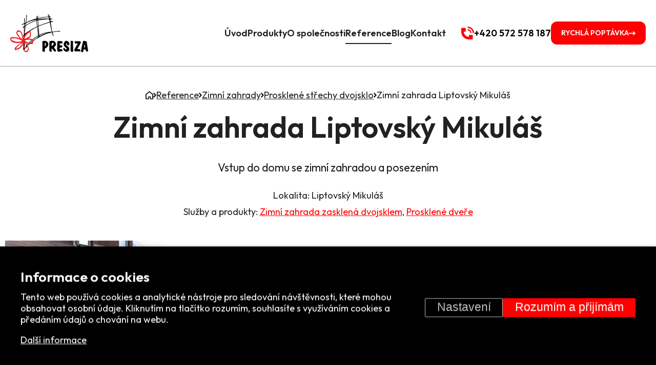

--- FILE ---
content_type: text/html; charset=UTF-8
request_url: https://www.presiza.cz/reference/zimni-zahrada-liptovsky-mikulas-181
body_size: 12094
content:
<!DOCTYPE HTML>
<html lang="cs">
  <head>
    <meta name="viewport" content="initial-scale=1.0, user-scalable=yes">
    <link rel="apple-touch-icon" sizes="180x180" href="/gfx/favicons/apple-touch-icon.png">
    <link rel="icon" type="image/png" sizes="32x32" href="/gfx/favicons/favicon-32x32.png">
    <link rel="icon" type="image/png" sizes="16x16" href="/gfx/favicons/favicon-16x16.png">
    <link rel="manifest" href="/gfx/favicons/site.webmanifest">
    <link rel="mask-icon" href="/gfx/favicons/safari-pinned-tab.svg" color="#212121">
    <link rel="shortcut icon" href="/gfx/favicons/favicon.ico">
    <meta name="msapplication-TileColor" content="#212121">
    <meta name="msapplication-config" content="/gfx/favicons/browserconfig.xml">
    <meta name="theme-color" content="#212121">
    <meta charset="utf-8"><link rel="shortcut icon" href="/gfx/favicons/favicon.ico" />
<meta property="og:type" content="website" /> 
<meta property="og:url" content="https://www.presiza.cz/reference/zimni-zahrada-liptovsky-mikulas-181" />
<meta property="og:site_name" content="Presiza" />
<meta name="robots" content="index,follow" />
<link rel="canonical" href="https://www.presiza.cz/reference/zimni-zahrada-liptovsky-mikulas-181"  />
<meta content="Zimní zahrada Liptovský Mikuláš" property="og:title"  />
<meta name="google-site-verification" content="AP0G0lf7rVJYolokXuLFb7y_bHfcdhU1fJmO0Q5tLbg" />
<link rel="stylesheet" type="text/css" href="/gfx/x_auto_min_d69610ab2949b8fb51082076c9f17d8c.css"  />
<title>Zimní zahrada Liptovský Mikuláš | Presiza</title>
<link rel="preload" href="/gfx/x_auto_min_ffea30ef71cfa20469a70ba2fff3f84d.js" as="script" /><script src="/gfx/x_auto_min_ffea30ef71cfa20469a70ba2fff3f84d.js"  priority="high" data-loadtype="sysloadjs"></script>

<script>window.comertoLayer = window.comertoLayer || {}; comertoLayer["init"] = {"time_start":new Date()};window.dataLayer = window.dataLayer || []; function gtag(){dataLayer.push(arguments);} gtag('js', new Date()); gtag('consent', 'update',{"analytics_storage":"granted","functionality_storage":"granted","security_storage":"granted","personalization_storage":"granted","ad_storage":"granted","ad_user_data":"granted","ad_personalization":"granted","wait_for_update":1000});
comertoLayer["consent"] = {};comertoLayer["consent"]["number"] = {"analytics":0,"marketing":0,"any":0,"all":0};comertoLayer["consent"]["bool"] = {"analytics":false,"marketing":false,"any":false,"all":false};comertoLayer["consent"]["seznam"] = {"analytics":null,"marketing":null,"any":null,"all":0};gtag('config', 'G-3R3DWW5GLE'); 

comertoLayer["page"] = {"id_template":6};comertoLayer["user"] = {"id":0,"status":false,"developer":false};comertoLayer["lang"] = {"id":1,"code":"CZ","iso-code":"cs","multi":false};</script>
<link rel="preconnect" href="https://www.googletagmanager.com/" crossorigin>
<script defer src="https://www.googletagmanager.com/gtag/js?id=G-3R3DWW5GLE" fetchpriority="low" data-loadinfo="header"></script>
  </head>
  <body class="id_page_mod id_parent_29 id_template_6 lang_cs mod_presref presref mod_presref_items presref_items cookie_eu_bar_shown  not_mobile not_tablet chrome chrome131 ">
    <div class="main-wrap">
      <header class="id_page_mod id_parent_29 id_template_6 lang_cs mod_presref presref mod_presref_items presref_items cookie_eu_bar_shown  not_mobile not_tablet chrome chrome131">
        <a class="logo-wrap" href="https://www.presiza.cz/">
                    <img src="/gfx/svg/logo-presiza-zimni-zahrady-hlinikove-pergoly.svg" alt="Presiza: hliníkové zimní zahrady, pergoly, verandy" title="Presiza: hliníkové zimní zahrady, pergoly, verandy" width="187" height="91" class="black">
        </a>
        <div class="header-cta-wrap">
          <div class="menu-wrap">
            <ul  class="sub_0 menu " id="menu" ><li class="first  sub_0_li" id="menu_1_li"   ><a href="https://www.presiza.cz/" title="Úvod" class="first  sub_0_a"  id="menu_1_a"   >Úvod</a></li><li class="open  sub_0_li" id="menu_19_li"   ><a href="https://www.presiza.cz/nas-sortiment" title="Náš sortiment" class="open  sub_0_a"  id="menu_19_a"   >Produkty</a><ul  class="sub_1  "><li class="first  sub_1_li" id="menu_21_li"   ><a href="https://www.presiza.cz/nas-sortiment/zimni-zahrady" title="Zakázkové zimní zahrady" class="first  sub_1_a"  id="menu_21_a"   >Zimní zahrady</a></li><li class=" sub_1_li" id="menu_44_li"   ><a href="https://www.presiza.cz/nas-sortiment/verandy" title="Hliníkové verandy" class=" sub_1_a"  id="menu_44_a"   >Verandy</a></li><li class=" sub_1_li" id="menu_46_li"   ><a href="https://www.presiza.cz/nas-sortiment/svetliky" title="Světlíky na míru" class=" sub_1_a"  id="menu_46_a"   >Světlíky</a></li><li class=" sub_1_li" id="menu_26_li"   ><a href="https://www.presiza.cz/nas-sortiment/hlinikove-pergoly" title="Hliníkové pergoly" class=" sub_1_a"  id="menu_26_a"   >Hliníkové pergoly</a></li><li class=" sub_1_li" id="menu_20_li"   ><a href="https://www.presiza.cz/nas-sortiment/posuvne-systemy-dveri" title="Posuvné systémy dveří" class=" sub_1_a"  id="menu_20_a"   >Posuvné systémy dveří</a></li><li class=" sub_1_li" id="menu_47_li"   ><a href="https://www.presiza.cz/nas-sortiment/vysuvna-okna" title="Výsuvná okna" class=" sub_1_a"  id="menu_47_a"   >Výsuvná okna</a></li><li class=" sub_1_li" id="menu_58_li"   ><a href="https://www.presiza.cz/nas-sortiment/vstupni-dvere" title="Hliníkové vstupní dveře" class=" sub_1_a"  id="menu_58_a"   >Vstupní dveře</a></li><li class=" sub_1_li" id="menu_64_li"   ><a href="https://www.presiza.cz/nas-sortiment/hlinikova-okna" title="Hliníková okna" class=" sub_1_a"  id="menu_64_a"   >Hliníková okna</a></li><li class="last  sub_1_li" id="menu_65_li"   ><a href="https://www.presiza.cz/nas-sortiment/atypicka-reseni" title="Atypická řešení" class="last  sub_1_a"  id="menu_65_a"   >Atypická řešení</a></li></ul></li><li class=" sub_0_li" id="menu_2_li"   ><a href="https://www.presiza.cz/o-spolecnosti" title="O společnosti" class=" sub_0_a"  id="menu_2_a"   >O společnosti</a></li><li class="open parent  sub_0_li" id="menu_10_li"   ><a href="https://www.presiza.cz/reference" title="Reference" class="open parent  sub_0_a"  id="menu_10_a"   >Reference</a><ul  class="sub_1  "><li class="parent first  sub_1_li" id="menu_11_li"   ><a href="https://www.presiza.cz/reference/zimni-zahrady" title="Zimní zahrady" class="parent first  sub_1_a"  id="menu_11_a"   >Zimní zahrady</a></li><li class=" sub_1_li" id="menu_15_li"   ><a href="https://www.presiza.cz/reference/verandy" title="Verandy" class=" sub_1_a"  id="menu_15_a"   >Verandy</a></li><li class=" sub_1_li" id="menu_92_li"   ><a href="https://www.presiza.cz/reference/svetliky" title="Světlíky" class=" sub_1_a"  id="menu_92_a"   >Světlíky</a></li><li class=" sub_1_li" id="menu_12_li"   ><a href="https://www.presiza.cz/reference/pergoly" title="Pergoly" class=" sub_1_a"  id="menu_12_a"   >Pergoly</a></li><li class=" sub_1_li" id="menu_95_li"   ><a href="https://www.presiza.cz/reference/posuvne-systemy-dveri" title="Posuvné systémy dveří" class=" sub_1_a"  id="menu_95_a"   >Posuvné systémy dveří</a></li><li class=" sub_1_li" id="menu_13_li"   ><a href="https://www.presiza.cz/reference/vysuvna-okna" title="Výsuvná okna" class=" sub_1_a"  id="menu_13_a"   >Výsuvná okna</a></li><li class=" sub_1_li" id="menu_16_li"   ><a href="https://www.presiza.cz/reference/vstupni-dvere" title="Vstupní dveře" class=" sub_1_a"  id="menu_16_a"   >Vstupní dveře</a></li><li class=" sub_1_li" id="menu_93_li"   ><a href="https://www.presiza.cz/reference/hlinikova-okna" title="Hliníková okna" class=" sub_1_a"  id="menu_93_a"   >Hliníková okna</a></li><li class="last  sub_1_li" id="menu_59_li"   ><a href="https://www.presiza.cz/reference/atypicka-reseni" title="Atypická řešení" class="last  sub_1_a"  id="menu_59_a"   >Atypická řešení</a></li></ul></li><li class=" sub_0_li" id="menu_4_li"   ><a href="https://www.presiza.cz/blog" title="Blog" class=" sub_0_a"  id="menu_4_a"   >Blog</a></li><li class="last  sub_0_li" id="menu_9_li"   ><a href="https://www.presiza.cz/kontakt" title="Kontakt" class="last  sub_0_a"  id="menu_9_a"   >Kontakt</a></li></ul>          </div>

          
          <a href="tel:+420572578187" class="phone-top"><span class="icon-wrap"><img alt="Ikona telefonu" width="25" height="25" src="/gfx/svg/phone.svg"></span><span class="number">+420 572 578 187<span></a>          <div class="btn open-form">
            <span class="desktop-text">Rychlá poptávka</span>
            <img src="/gfx/svg/send-icon.svg" alt="Ikona - odeslat" width="26" height="26" class="mobile-icon">
          </div>
          <button id="small_menu">
            <span class="line first"></span>
            <span class="line second"></span>
            <span class="line third"></span>
          </button>
        </div>
      </header>
      <main>
<section class="def-section top-sp-cont "><div class="container"><div class="breadcrumbs-wrap"><span itemscope itemtype="https://schema.org/BreadcrumbList" aria-label="Breadcrumb"><a href="https://www.presiza.cz/" title="" class="breadcrumbs_item home" id="breadcrumbs_a_root"><img src="/gfx/svg/home.svg" width="15" height="17"></a> <span class="breadcrumbs_spacer" role="separator" id="breadcrumbs_s_root"><img src="/gfx/svg/chevron-right.svg" width="6" height="12"></span> <span class="breadcrumbs_item" itemprop="itemListElement" itemscope itemtype="https://schema.org/ListItem" id="breadcrumbs_i_10"><meta itemprop="position" content="1" /><a href="https://www.presiza.cz/reference" title="Reference" itemprop="item"  id="breadcrumbs_a_10"><span class="breadcrumbs_item_name" itemprop="name">Reference</span></a></span> <span class="breadcrumbs_spacer" role="separator" id="breadcrumbs_s_10"><img src="/gfx/svg/chevron-right.svg" width="6" height="12"></span> <span class="breadcrumbs_item" itemprop="itemListElement" itemscope itemtype="https://schema.org/ListItem" id="breadcrumbs_i_11"><meta itemprop="position" content="2" /><a href="https://www.presiza.cz/reference/zimni-zahrady" title="Zimní zahrady" itemprop="item"  id="breadcrumbs_a_11"><span class="breadcrumbs_item_name" itemprop="name">Zimní zahrady</span></a></span> <span class="breadcrumbs_spacer" role="separator" id="breadcrumbs_s_11"><img src="/gfx/svg/chevron-right.svg" width="6" height="12"></span> <span class="breadcrumbs_item" itemprop="itemListElement" itemscope itemtype="https://schema.org/ListItem" id="breadcrumbs_i_29"><meta itemprop="position" content="3" /><a href="https://www.presiza.cz/reference/zimni-zahrady/prosklene-strechy-dvojsklo" title="Prosklené střechy dvojsklo" itemprop="item"  id="breadcrumbs_a_29"><span class="breadcrumbs_item_name" itemprop="name">Prosklené střechy dvojsklo</span><meta itemprop="alternateName" content="Prosklené střechy" /></a></span> <span class="breadcrumbs_spacer" role="separator" id="breadcrumbs_s_29"><img src="/gfx/svg/chevron-right.svg" width="6" height="12"></span> <span class="breadcrumbs_item" itemprop="itemListElement" itemscope itemtype="https://schema.org/ListItem" id="breadcrumbs_i_mod"><meta itemprop="position" content="4" /><a href="https://www.presiza.cz/reference/zimni-zahrada-liptovsky-mikulas-181" title="Zimní zahrada Liptovský Mikuláš" itemprop="item" aria-current="page" id="breadcrumbs_a_mod"></a><span class="breadcrumbs_item_name" itemprop="name">Zimní zahrada Liptovský Mikuláš</span></span></span></div><h1>Zimní zahrada Liptovský Mikuláš</h1><div class="page_perex"><p>Vstup do domu se zimní zahradou a posezením</p></div><div class="ref-info-wrap"><div class="item property"><span class="name">Lokalita:</span> Liptovský Mikuláš</div><div class="item property"><span class="name">Služby a produkty:</span> <a href="https://www.presiza.cz/nas-sortiment/zimni-zahrady/zimni-zahrada-zasklena-dvojsklem-2" title="Zimní zahrada zasklená dvojsklem">Zimní zahrada zasklená dvojsklem</a>, <a href="https://www.presiza.cz/nas-sortiment/vstupni-dvere/prosklene-dvere-44" title="Prosklené dveře">Prosklené dveře</a></div></div></div></section><section class="def-section ref-img-cont"><div class="container"><figure class="fimg img_main presref_items ref-main-img"  id="presref_items_181_main"  itemscope itemtype="http://schema.org/ImageObject" itemprop="" ><meta itemprop="name" content="Zimní zahrada Liptovský Mikuláš"><a class="fimg_wrp " href="/data/reference/reference/181-zimni-zahrada-liptovsky-mikulas_main.jpg" title="Zimní zahrada Liptovský Mikuláš" target="__new_ref"  data-lightbox="galerie"  itemprop="contentUrl" ><link rel="preload" as="image" href="/data/reference/reference/181-zimni-zahrada-liptovsky-mikulas_main_thb.webp"  /><picture class="fimg_pic lzl "  width="640" height="480" ><source data-srcset="/data/reference/reference/181-zimni-zahrada-liptovsky-mikulas_main_thb.webp"  width="640" height="480"  type="image/webp"><source data-srcset="/data/reference/reference/181-zimni-zahrada-liptovsky-mikulas_main_thb.jpg"  width="640" height="480"  type="image/jpeg"><noscript><img src="/data/reference/reference/181-zimni-zahrada-liptovsky-mikulas_main_thb.jpg"  width="640" height="480"  class="fimg_img fimg_img_noscript " alt="Zimní zahrada Liptovský Mikuláš"/></noscript><img data-src="/data/reference/reference/181-zimni-zahrada-liptovsky-mikulas_main_thb.jpg"   width="640" height="480"  class="fimg_img " alt="Zimní zahrada Liptovský Mikuláš"  style="--loc-ratio: 640 / 480;" /></picture></a><meta itemprop="thumbnail" content="/data/reference/reference/181-zimni-zahrada-liptovsky-mikulas_main_thumb.jpg"><meta itemprop="thumbnail" content="/data/reference/reference/181-zimni-zahrada-liptovsky-mikulas_main_thumb.webp"><meta itemprop="thumbnail" content="/data/reference/reference/181-zimni-zahrada-liptovsky-mikulas_main_thb.jpg"><meta itemprop="thumbnail" content="/data/reference/reference/181-zimni-zahrada-liptovsky-mikulas_main_thb.webp"><meta itemprop="thumbnail" content="/data/reference/reference/181-zimni-zahrada-liptovsky-mikulas_main_thl.jpg"><meta itemprop="thumbnail" content="/data/reference/reference/181-zimni-zahrada-liptovsky-mikulas_main_thl.webp"><meta itemprop="thumbnail" content="/data/reference/reference/181-zimni-zahrada-liptovsky-mikulas_main_thp.jpg"><meta itemprop="thumbnail" content="/data/reference/reference/181-zimni-zahrada-liptovsky-mikulas_main_thp.webp"></figure><div class="other-ref-imgs col-4"><h2>Další fotografie reference "Zimní zahrada Liptovský Mikuláš"</h2><figure class="fimg img_g1 presref_items ref-mini-img"  id="presref_items_181_g1"  itemscope itemtype="http://schema.org/ImageObject" itemprop="" ><meta itemprop="name" content="Zimní zahrada Liptovský Mikuláš - #1"><a class="fimg_wrp " href="/data/reference/reference/181-zimni-zahrada-liptovsky-mikulas_g1.jpg" title="Zimní zahrada Liptovský Mikuláš - #1" target="__new_ref"  data-lightbox="galerie"  itemprop="contentUrl" ><link rel="preload" as="image" href="/data/reference/reference/181-zimni-zahrada-liptovsky-mikulas_g1_thumb.webp"  /><picture class="fimg_pic lzl "  width="305" height="185" ><source data-srcset="/data/reference/reference/181-zimni-zahrada-liptovsky-mikulas_g1_thumb.webp"  width="305" height="185"  type="image/webp"><source data-srcset="/data/reference/reference/181-zimni-zahrada-liptovsky-mikulas_g1_thumb.jpg"  width="305" height="185"  type="image/jpeg"><noscript><img src="/data/reference/reference/181-zimni-zahrada-liptovsky-mikulas_g1_thumb.jpg"  width="305" height="185"  class="fimg_img fimg_img_noscript " alt="Zimní zahrada Liptovský Mikuláš - #1"/></noscript><img data-src="/data/reference/reference/181-zimni-zahrada-liptovsky-mikulas_g1_thumb.jpg"   width="305" height="185"  class="fimg_img " alt="Zimní zahrada Liptovský Mikuláš - #1"  style="--loc-ratio: 305 / 185;" /></picture></a><meta itemprop="thumbnail" content="/data/reference/reference/181-zimni-zahrada-liptovsky-mikulas_g1_thumb.jpg"><meta itemprop="thumbnail" content="/data/reference/reference/181-zimni-zahrada-liptovsky-mikulas_g1_thumb.webp"><meta itemprop="thumbnail" content="/data/reference/reference/181-zimni-zahrada-liptovsky-mikulas_g1_thb.jpg"><meta itemprop="thumbnail" content="/data/reference/reference/181-zimni-zahrada-liptovsky-mikulas_g1_thb.webp"><meta itemprop="thumbnail" content="/data/reference/reference/181-zimni-zahrada-liptovsky-mikulas_g1_thl.jpg"><meta itemprop="thumbnail" content="/data/reference/reference/181-zimni-zahrada-liptovsky-mikulas_g1_thl.webp"><meta itemprop="thumbnail" content="/data/reference/reference/181-zimni-zahrada-liptovsky-mikulas_g1_thp.jpg"><meta itemprop="thumbnail" content="/data/reference/reference/181-zimni-zahrada-liptovsky-mikulas_g1_thp.webp"></figure><figure class="fimg img_g2 presref_items ref-mini-img"  id="presref_items_181_g2"  itemscope itemtype="http://schema.org/ImageObject" itemprop="" ><meta itemprop="name" content="Zimní zahrada Liptovský Mikuláš - #2"><a class="fimg_wrp " href="/data/reference/reference/181-zimni-zahrada-liptovsky-mikulas_g2.jpg" title="Zimní zahrada Liptovský Mikuláš - #2" target="__new_ref"  data-lightbox="galerie"  itemprop="contentUrl" ><link rel="preload" as="image" href="/data/reference/reference/181-zimni-zahrada-liptovsky-mikulas_g2_thumb.webp"  /><picture class="fimg_pic lzl "  width="305" height="185" ><source data-srcset="/data/reference/reference/181-zimni-zahrada-liptovsky-mikulas_g2_thumb.webp"  width="305" height="185"  type="image/webp"><source data-srcset="/data/reference/reference/181-zimni-zahrada-liptovsky-mikulas_g2_thumb.jpg"  width="305" height="185"  type="image/jpeg"><noscript><img src="/data/reference/reference/181-zimni-zahrada-liptovsky-mikulas_g2_thumb.jpg"  width="305" height="185"  class="fimg_img fimg_img_noscript " alt="Zimní zahrada Liptovský Mikuláš - #2"/></noscript><img data-src="/data/reference/reference/181-zimni-zahrada-liptovsky-mikulas_g2_thumb.jpg"   width="305" height="185"  class="fimg_img " alt="Zimní zahrada Liptovský Mikuláš - #2"  style="--loc-ratio: 305 / 185;" /></picture></a><meta itemprop="thumbnail" content="/data/reference/reference/181-zimni-zahrada-liptovsky-mikulas_g2_thumb.jpg"><meta itemprop="thumbnail" content="/data/reference/reference/181-zimni-zahrada-liptovsky-mikulas_g2_thumb.webp"><meta itemprop="thumbnail" content="/data/reference/reference/181-zimni-zahrada-liptovsky-mikulas_g2_thb.jpg"><meta itemprop="thumbnail" content="/data/reference/reference/181-zimni-zahrada-liptovsky-mikulas_g2_thb.webp"><meta itemprop="thumbnail" content="/data/reference/reference/181-zimni-zahrada-liptovsky-mikulas_g2_thl.jpg"><meta itemprop="thumbnail" content="/data/reference/reference/181-zimni-zahrada-liptovsky-mikulas_g2_thl.webp"><meta itemprop="thumbnail" content="/data/reference/reference/181-zimni-zahrada-liptovsky-mikulas_g2_thp.jpg"><meta itemprop="thumbnail" content="/data/reference/reference/181-zimni-zahrada-liptovsky-mikulas_g2_thp.webp"></figure><figure class="fimg img_g3 presref_items ref-mini-img"  id="presref_items_181_g3"  itemscope itemtype="http://schema.org/ImageObject" itemprop="" ><meta itemprop="name" content="Zimní zahrada Liptovský Mikuláš - #3"><a class="fimg_wrp " href="/data/reference/reference/181-zimni-zahrada-liptovsky-mikulas_g3.jpg" title="Zimní zahrada Liptovský Mikuláš - #3" target="__new_ref"  data-lightbox="galerie"  itemprop="contentUrl" ><link rel="preload" as="image" href="/data/reference/reference/181-zimni-zahrada-liptovsky-mikulas_g3_thumb.webp"  /><picture class="fimg_pic lzl "  width="305" height="185" ><source data-srcset="/data/reference/reference/181-zimni-zahrada-liptovsky-mikulas_g3_thumb.webp"  width="305" height="185"  type="image/webp"><source data-srcset="/data/reference/reference/181-zimni-zahrada-liptovsky-mikulas_g3_thumb.jpg"  width="305" height="185"  type="image/jpeg"><noscript><img src="/data/reference/reference/181-zimni-zahrada-liptovsky-mikulas_g3_thumb.jpg"  width="305" height="185"  class="fimg_img fimg_img_noscript " alt="Zimní zahrada Liptovský Mikuláš - #3"/></noscript><img data-src="/data/reference/reference/181-zimni-zahrada-liptovsky-mikulas_g3_thumb.jpg"   width="305" height="185"  class="fimg_img " alt="Zimní zahrada Liptovský Mikuláš - #3"  style="--loc-ratio: 305 / 185;" /></picture></a><meta itemprop="thumbnail" content="/data/reference/reference/181-zimni-zahrada-liptovsky-mikulas_g3_thumb.jpg"><meta itemprop="thumbnail" content="/data/reference/reference/181-zimni-zahrada-liptovsky-mikulas_g3_thumb.webp"><meta itemprop="thumbnail" content="/data/reference/reference/181-zimni-zahrada-liptovsky-mikulas_g3_thb.jpg"><meta itemprop="thumbnail" content="/data/reference/reference/181-zimni-zahrada-liptovsky-mikulas_g3_thb.webp"><meta itemprop="thumbnail" content="/data/reference/reference/181-zimni-zahrada-liptovsky-mikulas_g3_thl.jpg"><meta itemprop="thumbnail" content="/data/reference/reference/181-zimni-zahrada-liptovsky-mikulas_g3_thl.webp"><meta itemprop="thumbnail" content="/data/reference/reference/181-zimni-zahrada-liptovsky-mikulas_g3_thp.jpg"><meta itemprop="thumbnail" content="/data/reference/reference/181-zimni-zahrada-liptovsky-mikulas_g3_thp.webp"></figure><figure class="fimg img_g4 presref_items ref-mini-img"  id="presref_items_181_g4"  itemscope itemtype="http://schema.org/ImageObject" itemprop="" ><meta itemprop="name" content="Zimní zahrada Liptovský Mikuláš - #4"><a class="fimg_wrp " href="/data/reference/reference/181-zimni-zahrada-liptovsky-mikulas_g4.jpg" title="Zimní zahrada Liptovský Mikuláš - #4" target="__new_ref"  data-lightbox="galerie"  itemprop="contentUrl" ><link rel="preload" as="image" href="/data/reference/reference/181-zimni-zahrada-liptovsky-mikulas_g4_thumb.webp"  /><picture class="fimg_pic lzl "  width="305" height="185" ><source data-srcset="/data/reference/reference/181-zimni-zahrada-liptovsky-mikulas_g4_thumb.webp"  width="305" height="185"  type="image/webp"><source data-srcset="/data/reference/reference/181-zimni-zahrada-liptovsky-mikulas_g4_thumb.jpg"  width="305" height="185"  type="image/jpeg"><noscript><img src="/data/reference/reference/181-zimni-zahrada-liptovsky-mikulas_g4_thumb.jpg"  width="305" height="185"  class="fimg_img fimg_img_noscript " alt="Zimní zahrada Liptovský Mikuláš - #4"/></noscript><img data-src="/data/reference/reference/181-zimni-zahrada-liptovsky-mikulas_g4_thumb.jpg"   width="305" height="185"  class="fimg_img " alt="Zimní zahrada Liptovský Mikuláš - #4"  style="--loc-ratio: 305 / 185;" /></picture></a><meta itemprop="thumbnail" content="/data/reference/reference/181-zimni-zahrada-liptovsky-mikulas_g4_thumb.jpg"><meta itemprop="thumbnail" content="/data/reference/reference/181-zimni-zahrada-liptovsky-mikulas_g4_thumb.webp"><meta itemprop="thumbnail" content="/data/reference/reference/181-zimni-zahrada-liptovsky-mikulas_g4_thb.jpg"><meta itemprop="thumbnail" content="/data/reference/reference/181-zimni-zahrada-liptovsky-mikulas_g4_thb.webp"><meta itemprop="thumbnail" content="/data/reference/reference/181-zimni-zahrada-liptovsky-mikulas_g4_thl.jpg"><meta itemprop="thumbnail" content="/data/reference/reference/181-zimni-zahrada-liptovsky-mikulas_g4_thl.webp"><meta itemprop="thumbnail" content="/data/reference/reference/181-zimni-zahrada-liptovsky-mikulas_g4_thp.jpg"><meta itemprop="thumbnail" content="/data/reference/reference/181-zimni-zahrada-liptovsky-mikulas_g4_thp.webp"></figure></div></div></section><section class="def-section main-text"><div class="container"><div class="ref-main-text-table-wrap"><div class="main-text page-text"><h3>Popis reference</h3><p>Střecha zimní zahrady kopíruje spád stávající střechy. Ve vstupních dveřích vitráže v izolačním dvojdkle </p></div><div class="ref-table-wrap"><h3>Základní údaje</h3><table><tr><td>Město:</td><td>Liptovský Mikuláš</td></tr><tr><td>Rok realizace:</td><td>2012</td></tr><tr><td>Kraj:</td><td>Žilinský kraj</td></tr><tr><td>Stát:</td><td>Slovensko</td></tr></table></div></div></div></section><section class="def-section inquiry-cont">
      <div class="black-bg-wrap">
        <img data-src="/gfx/svg/inquiry-shape.svg" alt="Černé pozadí" width="1071" height="987" class="lzl black-shape">
      </div>
      <div class="container col-2 inquiry-wrap">
        <div class="contact-info-outer">
          <div class="contact-info">
            <span class="subhead">Rychlá a nezávazná</span>
            <h2>Kalkulace<br><span class="underline">zdarma</span></h2>
            <div class="contact-text">
              Zakázky realizujeme po celém Česku a Slovensku
            </div>
            <div class="mr-inqury-wrap">
              <div class="img-wrappper">
                <div class="circle"></div>
                <div class="photo-wrap">
                  <img data-src="/gfx/img/mr-inquiry.png" alt="Presiza - kalkulace zimní zahrady" width="110" height="120" class="lzl">
                </div>
              </div>

              <div class="contact-wrapper">
                <a href="mailto:info@presiza.cz" class="contact-line">
                  <img data-src="/gfx/svg/email.svg" alt="Ikona e-mailu" width="25" height="17" class="lzl">
                  info@presiza.cz
                </a>
                <a href="tel:+420572578187" class="contact-line cta-phone">
                  <img data-src="/gfx/svg/phone.svg" alt="Ikona telefonu" width="25" height="25" class="lzl">
                  +420 572 578 187
                </a>
              </div>
            </div>
          </div>
        </div>

        <div class="form-wrapper">
          <div class="cform_container cform_id_1  cform_with_placeholders" id="cform_1"  data-cform-id="1"><h2 class="cform_name">Rychlá poptávka</h2><form action="https://www.presiza.cz/cform-send-1" method="post" enctype="multipart/form-data" name="cf1" id="form_ffcf1"  onsubmit="return form_test_ffcf1();" ><input type="hidden" name="form[cf1][xi][db_table]" value="mod_cform_savedforms_1" /><input type="hidden" name="form[cf1][xi][SFID]" value="5b2ce3dacb4da9257b585fdef2595806" /><input type="hidden" name="form[cf1][xi][AST]" value="6c7a0d199db8f22c733db370300aca47|17695594062" /><input type="hidden" name="form[cf1][xi][ASH]" value="email" /><style>.athp17695594067640_email{position:fixed;top:-1000px;visibility:collapse;z-index:-1;}</style><input type="email" name="form[cf1][ts][email]" value="" class="athp17695594067640_email" tabindex="-1" autocomplete="athp_email_1769559406" autocorrect="off" autocapitalize="none" spellcheck="false"><input type="hidden" class="form form_hidden" name="form[cf1][tt][date]" value="1769559406" id="form_ffcf1_date" title="date"    /><input type="hidden" class="form form_hidden" name="form[cf1][av][sfid]" value="892385b96609b5c939270c388afc77d4" id="form_ffcf1_sfid" title="sfid"    /><input type="hidden" class="form form_hidden" name="form[cf1][av][ipid]" value="6a77aaef977bf5952e14305654be8cfc" id="form_ffcf1_ipid" title="ipid"    /><input type="hidden" class="form form_hidden" name="form[cf1][av][jdid]" value="55" id="form_ffcf1_jdid_9559406r" title="jdid"    /><script>try { setTimeout(function() { requestAnimationFrame(function() { document.getElementById('form_ffcf1_jdid_9559406r').value = Math.round(3*27); }); }, 500); } catch (e) {}</script><input type="hidden" class="form form_hidden" name="form[cf1][tt][from_page]" value="Zimní zahrada Liptovský Mikuláš" id="form_ffcf1_from_page" title="from_page"    /><input type="hidden" class="form form_hidden" name="form[cf1][tt][from_pageurl]" value="https://www.presiza.cz/reference/zimni-zahrada-liptovsky-mikulas-181" id="form_ffcf1_from_pageurl" title="from_pageurl"    /><div class="cform_item cform_item_id_1 cform_item_type_text cform_required" ><div class="cform_form cform_form_id_1 cform_form_type_text cform_required"><input type="text" class="form form_text form_autocomplete" name="form[cf1][tt][1]" value="" id="form_ffcf1_1" title="Jméno*"   autocomplete="name"   placeholder="Jméno*"  required  /><input type="hidden" name="form[cf1][xt][MANDATORY][1]" value="1"/></div></div><div class="cform_item cform_item_id_2 cform_item_type_text cform_required" ><div class="cform_form cform_form_id_2 cform_form_type_text cform_required"><input type="email" class="form form_text form_email" name="form[cf1][tt][2]" value="" id="form_ffcf1_2" title="E-mail*"    placeholder="E-mail*"  required  /><input type="hidden" name="form[cf1][xt][MANDATORY][2]" value="1"/><input type="hidden" name="form[cf1][xt][EMAIL_FORMAT_REQUIRED][2]" value="1"/></div></div><div class="cform_item cform_item_id_3 cform_item_type_text cform_required" ><div class="cform_form cform_form_id_3 cform_form_type_text cform_required"><input type="tel" class="form form_text form_tel" name="form[cf1][tt][3]" value="" id="form_ffcf1_3" title="Telefon*"    placeholder="Telefon*"  required  /><input type="hidden" name="form[cf1][xt][MANDATORY][3]" value="1"/><input type="hidden" name="form[cf1][xt][PHONE_FORMAT_REQUIRED][3]" value="1"/></div></div><div class="cform_item cform_item_id_4 cform_item_type_textarea" ><div class="cform_form cform_form_id_4 cform_form_type_textarea"><textarea cols="20" rows="5" class="form form_textarea" name="form[cf1][tt][4]" id="form_ffcf1_4" title="Zpráva"    placeholder="Zpráva" ></textarea></div></div><div class="cform_item cform_item_id_6 cform_item_type_file" ><div class="cform_text cform_text_id_6 cform_text_type_file"><label class="cform_label  cform_label_id_6 cform_label_type_file_label" for="form_ffcf1_6">Příloha</label></div><div class="cform_form cform_form_id_6 cform_form_type_file"><input type="file"   name="form[cf1][fe][6]"  class="form form_file" id="form_ffcf1_6"  /><input type="hidden" name="form[cf1][xf][FILE_NAME_SECURE][6]" value="cff" /><input type="hidden" name="form[cf1][xf][FILE_SECURITY][6]"  value="54babc714c14e15b125fd679dff0f18d" /></div></div><div class="cform_cleartext cform_item_id_5 cform_item_type_cleartext cform_item_type_cleartext" ><div class="cform_form cform_form_id_5 cform_form_type_cleartext">Odesláním souhlasíte se zpracováním údajů, protože jinak bychom Vás nemohli kontaktovat :)</div></div><div class="cform_item cform_item_type_submit"><div class="cform_form_submit"><input class="form_submit" type="submit"  value="Poslat poptávku"  id="form_ffcf1_"  /></div></div><input type="hidden" name="form[cf1][xi][security]" value="22101d83398cc1a16691b807cefabe35|SFID;AST;ASH" /></form><script >var is_sended;var reg_email_test = /^([A-Za-z0-9_\-\.])+\@([A-Za-z0-9_\-\.])+\.([A-Za-z]{2,13})$/;
var reg_phone_test = /^[+]?[()/0-9. -]{9,}$/;


function form_test_ffcf1(){
var p_t = "";var p_rc = new Array();var p_rt = new Array();
if(is_sended==true){p_t+="Formulář se již odesílá, prosím čekejte!";}
else if(MyObjById('form_ffcf1_1').value=='' && MyObjById('form_ffcf1_1').value!='0'){p_t+="Údaj Jméno* je povinný!"+"\n";}else if(MyObjById('form_ffcf1_2').value=='' && MyObjById('form_ffcf1_2').value!='0'){p_t+="Údaj E-mail* je povinný!"+"\n";}else if(MyObjById('form_ffcf1_2').value!='' && reg_email_test.test(MyObjById('form_ffcf1_2').value)==false){p_t+="V poli E-mail* jste nezadali email ve správném formátu!"+"\n";}else if(MyObjById('form_ffcf1_3').value=='' && MyObjById('form_ffcf1_3').value!='0'){p_t+="Údaj Telefon* je povinný!"+"\n";}else if(MyObjById('form_ffcf1_3').value!='' && reg_phone_test.test(MyObjById('form_ffcf1_3').value)==false){p_t+="V poli Telefon* jste nezadali telefon ve správném formátu!"+"\n";}

if(p_t!=""){alert(p_t);return false;}else{is_sended=1;return true;}
};
</script><!-- FormSize: 24/10000 --></div>
        </div>
      </div>
    </section><section id="reference" class="def-section ref-cont"><h2 class="similar-ref-head">Podobné reference</h2><div class="ref-wrap  "><div class="item ref  "><figure class="fimg img_main presref_items ref-img-bg"  id="presref_items_331_main"  itemscope itemtype="http://schema.org/ImageObject" itemprop="" ><meta itemprop="name" content="Zimní zahrada Konice"><div class="fimg_wrp "><meta itemprop="contentUrl" content="/data/reference/reference/331-zimni-zahrada-konice_main.jpg"><picture class="fimg_pic lzl "  width="930" height="620" ><source data-srcset="/data/reference/reference/331-zimni-zahrada-konice_main_thl.webp"  width="930" height="620"  type="image/webp"><source data-srcset="/data/reference/reference/331-zimni-zahrada-konice_main_thl.jpg"  width="930" height="620"  type="image/jpeg"><noscript><img src="/data/reference/reference/331-zimni-zahrada-konice_main_thl.jpg"  width="930" height="620"  class="fimg_img fimg_img_noscript " alt="Zimní zahrada Konice"/></noscript><img data-src="/data/reference/reference/331-zimni-zahrada-konice_main_thl.jpg"   width="930" height="620"  class="fimg_img " alt="Zimní zahrada Konice"  style="--loc-ratio: 930 / 620;" /></picture></div><meta itemprop="thumbnail" content="/data/reference/reference/331-zimni-zahrada-konice_main_thumb.jpg"><meta itemprop="thumbnail" content="/data/reference/reference/331-zimni-zahrada-konice_main_thumb.webp"><meta itemprop="thumbnail" content="/data/reference/reference/331-zimni-zahrada-konice_main_thb.jpg"><meta itemprop="thumbnail" content="/data/reference/reference/331-zimni-zahrada-konice_main_thb.webp"><meta itemprop="thumbnail" content="/data/reference/reference/331-zimni-zahrada-konice_main_thl.jpg"><meta itemprop="thumbnail" content="/data/reference/reference/331-zimni-zahrada-konice_main_thl.webp"><meta itemprop="thumbnail" content="/data/reference/reference/331-zimni-zahrada-konice_main_thp.jpg"><meta itemprop="thumbnail" content="/data/reference/reference/331-zimni-zahrada-konice_main_thp.webp"><meta itemprop="thumbnail" content="/data/reference/reference/331-zimni-zahrada-konice_main_thf.jpg"><meta itemprop="thumbnail" content="/data/reference/reference/331-zimni-zahrada-konice_main_thf.webp"></figure><div class="name"><span class="inner-name">Zimní zahrada Konice</span><img data-src="/gfx/svg/arrow-right-white.svg" alt="Ikona šipky" class="lzl" width="13" height="8"></div><a href="https://www.presiza.cz/reference/zimni-zahrada-konice-331" class="link" title="Zimní zahrada Konice"></a></div><div class="item ref  "><figure class="fimg img_main presref_items ref-img-bg"  id="presref_items_323_main"  itemscope itemtype="http://schema.org/ImageObject" itemprop="" ><meta itemprop="name" content="Zimní zahrada Pozlovice"><div class="fimg_wrp "><meta itemprop="contentUrl" content="/data/reference/reference/323-zimni-zahrada-pozlovice_main.jpg"><picture class="fimg_pic lzl "  width="930" height="620" ><source data-srcset="/data/reference/reference/323-zimni-zahrada-pozlovice_main_thl.webp"  width="930" height="620"  type="image/webp"><source data-srcset="/data/reference/reference/323-zimni-zahrada-pozlovice_main_thl.jpg"  width="930" height="620"  type="image/jpeg"><noscript><img src="/data/reference/reference/323-zimni-zahrada-pozlovice_main_thl.jpg"  width="930" height="620"  class="fimg_img fimg_img_noscript " alt="Zimní zahrada Pozlovice"/></noscript><img data-src="/data/reference/reference/323-zimni-zahrada-pozlovice_main_thl.jpg"   width="930" height="620"  class="fimg_img " alt="Zimní zahrada Pozlovice"  style="--loc-ratio: 930 / 620;" /></picture></div><meta itemprop="thumbnail" content="/data/reference/reference/323-zimni-zahrada-pozlovice_main_thumb.jpg"><meta itemprop="thumbnail" content="/data/reference/reference/323-zimni-zahrada-pozlovice_main_thumb.webp"><meta itemprop="thumbnail" content="/data/reference/reference/323-zimni-zahrada-pozlovice_main_thb.jpg"><meta itemprop="thumbnail" content="/data/reference/reference/323-zimni-zahrada-pozlovice_main_thb.webp"><meta itemprop="thumbnail" content="/data/reference/reference/323-zimni-zahrada-pozlovice_main_thl.jpg"><meta itemprop="thumbnail" content="/data/reference/reference/323-zimni-zahrada-pozlovice_main_thl.webp"><meta itemprop="thumbnail" content="/data/reference/reference/323-zimni-zahrada-pozlovice_main_thp.jpg"><meta itemprop="thumbnail" content="/data/reference/reference/323-zimni-zahrada-pozlovice_main_thp.webp"><meta itemprop="thumbnail" content="/data/reference/reference/323-zimni-zahrada-pozlovice_main_thf.jpg"><meta itemprop="thumbnail" content="/data/reference/reference/323-zimni-zahrada-pozlovice_main_thf.webp"></figure><div class="name"><span class="inner-name">Zimní zahrada Pozlovice</span><img data-src="/gfx/svg/arrow-right-white.svg" alt="Ikona šipky" class="lzl" width="13" height="8"></div><a href="https://www.presiza.cz/reference/zimni-zahrada-pozlovice-323" class="link" title="Zimní zahrada Pozlovice"></a></div><div class="item ref  "><figure class="fimg img_main presref_items ref-img-bg"  id="presref_items_321_main"  itemscope itemtype="http://schema.org/ImageObject" itemprop="" ><meta itemprop="name" content="Zimní zahrada Sazovice"><div class="fimg_wrp "><meta itemprop="contentUrl" content="/data/reference/reference/321-zimni-zahrada-sazovice_main.jpg"><picture class="fimg_pic lzl "  width="930" height="620" ><source data-srcset="/data/reference/reference/321-zimni-zahrada-sazovice_main_thl.webp"  width="930" height="620"  type="image/webp"><source data-srcset="/data/reference/reference/321-zimni-zahrada-sazovice_main_thl.jpg"  width="930" height="620"  type="image/jpeg"><noscript><img src="/data/reference/reference/321-zimni-zahrada-sazovice_main_thl.jpg"  width="930" height="620"  class="fimg_img fimg_img_noscript " alt="Zimní zahrada Sazovice"/></noscript><img data-src="/data/reference/reference/321-zimni-zahrada-sazovice_main_thl.jpg"   width="930" height="620"  class="fimg_img " alt="Zimní zahrada Sazovice"  style="--loc-ratio: 930 / 620;" /></picture></div><meta itemprop="thumbnail" content="/data/reference/reference/321-zimni-zahrada-sazovice_main_thumb.jpg"><meta itemprop="thumbnail" content="/data/reference/reference/321-zimni-zahrada-sazovice_main_thumb.webp"><meta itemprop="thumbnail" content="/data/reference/reference/321-zimni-zahrada-sazovice_main_thb.jpg"><meta itemprop="thumbnail" content="/data/reference/reference/321-zimni-zahrada-sazovice_main_thb.webp"><meta itemprop="thumbnail" content="/data/reference/reference/321-zimni-zahrada-sazovice_main_thl.jpg"><meta itemprop="thumbnail" content="/data/reference/reference/321-zimni-zahrada-sazovice_main_thl.webp"><meta itemprop="thumbnail" content="/data/reference/reference/321-zimni-zahrada-sazovice_main_thp.jpg"><meta itemprop="thumbnail" content="/data/reference/reference/321-zimni-zahrada-sazovice_main_thp.webp"><meta itemprop="thumbnail" content="/data/reference/reference/321-zimni-zahrada-sazovice_main_thf.jpg"><meta itemprop="thumbnail" content="/data/reference/reference/321-zimni-zahrada-sazovice_main_thf.webp"></figure><div class="name"><span class="inner-name">Zimní zahrada Sazovice</span><img data-src="/gfx/svg/arrow-right-white.svg" alt="Ikona šipky" class="lzl" width="13" height="8"></div><a href="https://www.presiza.cz/reference/zimni-zahrada-sazovice-321" class="link" title="Zimní zahrada Sazovice"></a></div><div class="item ref  "><figure class="fimg img_main presref_items ref-img-bg"  id="presref_items_319_main"  itemscope itemtype="http://schema.org/ImageObject" itemprop="" ><meta itemprop="name" content="Zimní zahrada Sobotovice"><div class="fimg_wrp "><meta itemprop="contentUrl" content="/data/reference/reference/319-zimni-zahrada-sobotovice_main.jpg"><picture class="fimg_pic lzl "  width="930" height="620" ><source data-srcset="/data/reference/reference/319-zimni-zahrada-sobotovice_main_thl.webp"  width="930" height="620"  type="image/webp"><source data-srcset="/data/reference/reference/319-zimni-zahrada-sobotovice_main_thl.jpg"  width="930" height="620"  type="image/jpeg"><noscript><img src="/data/reference/reference/319-zimni-zahrada-sobotovice_main_thl.jpg"  width="930" height="620"  class="fimg_img fimg_img_noscript " alt="Zimní zahrada Sobotovice"/></noscript><img data-src="/data/reference/reference/319-zimni-zahrada-sobotovice_main_thl.jpg"   width="930" height="620"  class="fimg_img " alt="Zimní zahrada Sobotovice"  style="--loc-ratio: 930 / 620;" /></picture></div><meta itemprop="thumbnail" content="/data/reference/reference/319-zimni-zahrada-sobotovice_main_thumb.jpg"><meta itemprop="thumbnail" content="/data/reference/reference/319-zimni-zahrada-sobotovice_main_thumb.webp"><meta itemprop="thumbnail" content="/data/reference/reference/319-zimni-zahrada-sobotovice_main_thb.jpg"><meta itemprop="thumbnail" content="/data/reference/reference/319-zimni-zahrada-sobotovice_main_thb.webp"><meta itemprop="thumbnail" content="/data/reference/reference/319-zimni-zahrada-sobotovice_main_thl.jpg"><meta itemprop="thumbnail" content="/data/reference/reference/319-zimni-zahrada-sobotovice_main_thl.webp"><meta itemprop="thumbnail" content="/data/reference/reference/319-zimni-zahrada-sobotovice_main_thp.jpg"><meta itemprop="thumbnail" content="/data/reference/reference/319-zimni-zahrada-sobotovice_main_thp.webp"><meta itemprop="thumbnail" content="/data/reference/reference/319-zimni-zahrada-sobotovice_main_thf.jpg"><meta itemprop="thumbnail" content="/data/reference/reference/319-zimni-zahrada-sobotovice_main_thf.webp"></figure><div class="name"><span class="inner-name">Zimní zahrada Sobotovice</span><img data-src="/gfx/svg/arrow-right-white.svg" alt="Ikona šipky" class="lzl" width="13" height="8"></div><a href="https://www.presiza.cz/reference/zimni-zahrada-sobotovice-319" class="link" title="Zimní zahrada Sobotovice"></a></div></div></section></main>

<footer>
  <div class="container">
    <div class="footer-top col-2">
      <div class="left-info-col">
        <a href="https://www.presiza.cz/">
          <img data-src="/gfx/svg/logo-footer-black.svg" alt="Presiza - zimní zahrady a verandy" class="lzl" width="271" height="190">
        </a>

        <div class="footer-info-wrap">
          <div class="left">
            <a href="mailto:info@presiza.cz" class="contact-line">
              info@presiza.cz            </a>
            <a href="tel:+420572578187" class="contact-line cta-phone">
              +420 572 578 187            </a>
            <div class="socials-wrap">
              <a href="https://www.facebook.com/Presiza/" target="_blank" rel="nofollow">
                  <img data-src="/gfx/svg/icon-facebook.svg" alt="Facebook ikona" width="26" height="26" class="lzl">
                </a><a href="https://www.youtube.com/@PRESIZAs.r.o.-zh8tz" target="_blank" rel="nofollow">
                  <img data-src="/gfx/svg/icon-youtube.svg" alt="YouTube ikona" width="26" height="26" class="lzl">
                </a>            </div>
          </div>

          <div class="right">
            <div class="address">
              <p>Na Záhonech 1367<br />686 04 Kunovice</p>              <p>IČ: 26884321, DIČ: CZ26884321</p>
            </div>
          </div>
        </div>
      </div>

      <div class="right-menu-col">
        <div class="menu-col">
          <h2>Sortiment</h2>
          <ul  class="sub_0 footer-menu-1 " id="footer-menu-1" ><li class="first  sub_0_li" id="footer-menu-1_21_li"   ><a href="https://www.presiza.cz/nas-sortiment/zimni-zahrady" title="Zakázkové zimní zahrady" class="first  sub_0_a"  id="footer-menu-1_21_a"   >Zimní zahrady</a></li><li class=" sub_0_li" id="footer-menu-1_44_li"   ><a href="https://www.presiza.cz/nas-sortiment/verandy" title="Hliníkové verandy" class=" sub_0_a"  id="footer-menu-1_44_a"   >Verandy</a></li><li class=" sub_0_li" id="footer-menu-1_46_li"   ><a href="https://www.presiza.cz/nas-sortiment/svetliky" title="Světlíky na míru" class=" sub_0_a"  id="footer-menu-1_46_a"   >Světlíky</a></li><li class=" sub_0_li" id="footer-menu-1_26_li"   ><a href="https://www.presiza.cz/nas-sortiment/hlinikove-pergoly" title="Hliníkové pergoly" class=" sub_0_a"  id="footer-menu-1_26_a"   >Hliníkové pergoly</a></li><li class=" sub_0_li" id="footer-menu-1_20_li"   ><a href="https://www.presiza.cz/nas-sortiment/posuvne-systemy-dveri" title="Posuvné systémy dveří" class=" sub_0_a"  id="footer-menu-1_20_a"   >Posuvné systémy dveří</a></li><li class=" sub_0_li" id="footer-menu-1_47_li"   ><a href="https://www.presiza.cz/nas-sortiment/vysuvna-okna" title="Výsuvná okna" class=" sub_0_a"  id="footer-menu-1_47_a"   >Výsuvná okna</a></li><li class=" sub_0_li" id="footer-menu-1_58_li"   ><a href="https://www.presiza.cz/nas-sortiment/vstupni-dvere" title="Hliníkové vstupní dveře" class=" sub_0_a"  id="footer-menu-1_58_a"   >Vstupní dveře</a></li><li class=" sub_0_li" id="footer-menu-1_64_li"   ><a href="https://www.presiza.cz/nas-sortiment/hlinikova-okna" title="Hliníková okna" class=" sub_0_a"  id="footer-menu-1_64_a"   >Hliníková okna</a></li><li class="last  sub_0_li" id="footer-menu-1_65_li"   ><a href="https://www.presiza.cz/nas-sortiment/atypicka-reseni" title="Atypická řešení" class="last  sub_0_a"  id="footer-menu-1_65_a"   >Atypická řešení</a></li></ul>        </div>
        <div class="menu-col">
          <h2>O společnosti</h2>
          <ul  class="sub_0 footer-menu-2 " id="footer-menu-2" ><li class="first  sub_0_li" id="footer-menu-2_1_li"   ><a href="https://www.presiza.cz/" title="Úvod" class="first  sub_0_a"  id="footer-menu-2_1_a"   >Úvod</a></li><li class=" sub_0_li" id="footer-menu-2_19_li"   ><a href="https://www.presiza.cz/nas-sortiment" title="Náš sortiment" class=" sub_0_a"  id="footer-menu-2_19_a"   >Produkty</a></li><li class=" sub_0_li" id="footer-menu-2_2_li"   ><a href="https://www.presiza.cz/o-spolecnosti" title="O společnosti" class=" sub_0_a"  id="footer-menu-2_2_a"   >O společnosti</a></li><li class="parent  sub_0_li" id="footer-menu-2_10_li"   ><a href="https://www.presiza.cz/reference" title="Reference" class="parent  sub_0_a"  id="footer-menu-2_10_a"   >Reference</a></li><li class=" sub_0_li" id="footer-menu-2_4_li"   ><a href="https://www.presiza.cz/blog" title="Blog" class=" sub_0_a"  id="footer-menu-2_4_a"   >Blog</a></li><li class="last  sub_0_li" id="footer-menu-2_9_li"   ><a href="https://www.presiza.cz/kontakt" title="Kontakt" class="last  sub_0_a"  id="footer-menu-2_9_a"   >Kontakt</a></li></ul>        </div>
      </div>
    </div>
    <div class="footer-bottom">
      <div class="copyright">
        Presiza s.r.o. © 2026. Všechna práva vyhrazena
      </div>
			<ul id="footer_menu" class="footer_menu footer_menu"><li class="footer_menu_li first "  id="footer_menu_8_li"><a href="https://www.presiza.cz/o-webu/mapa-webu" title="Mapa webu" id="footer_menu_8_a">Mapa webu</a></li><li class="footer_menu_li "  id="footer_menu_205_li"><a href="https://www.presiza.cz/lokality" title="Lokality" id="footer_menu_205_a">Lokality</a></li><li class="footer_menu_li "  id="footer_menu_197_li"><a href="https://www.presiza.cz/o-webu/souhlas-se-zpracovanim-osobnich-udaju" title="Souhlas se zpracováním osobních údajů" id="footer_menu_197_a">GDPR</a></li><li class="footer_menu_li last "  id="footer_menu_196_li"><a href="https://www.presiza.cz/o-webu/cookie-policy" title="Cookie policy" id="footer_menu_196_a">Cookie policy</a></li></ul>      <div class="right-side">
        <div class="comerto">
          <a href="https://www.comerto.com/" target="_blank">
            <img data-src="/gfx/svg/logo-comerto.svg" alt="Comerto" width="143" height="17" class="lzl">
          </a>
        </div>
      </div>
    </div>
  </div>
</footer>

<div class="pop-up-form">
  <div class="pop-up-bg"></div>
  <div class="form-wrap">
    <div class="form-inner-wrap">
      <span class="close-form">
        <img src="/gfx/svg/close-icon.svg" alt="Zavřít - ikona" width="26" height="26">
      </span>
      <div class="cform_container cform_id_1  cform_with_placeholders" id="cform_1"  data-cform-id="1"><h2 class="cform_name">Rychlá poptávka</h2><form action="https://www.presiza.cz/cform-send-1" method="post" enctype="multipart/form-data" name="popup_form" id="form_ffpopup_form"  onsubmit="return form_test_ffpopup_form();" ><input type="hidden" name="form[popup_form][xi][db_table]" value="mod_cform_savedforms_1" /><input type="hidden" name="form[popup_form][xi][SFID]" value="89356ce83ca4582da9990b2ef8d61f73" /><input type="hidden" name="form[popup_form][xi][AST]" value="6c7a0d199db8f22c733db370300aca47|17695594062" /><input type="hidden" name="form[popup_form][xi][ASH]" value="email" /><style>.athp17695594064287_email{position:fixed;top:-1000px;visibility:collapse;z-index:-1;}</style><input type="email" name="form[popup_form][ts][email]" value="" class="athp17695594064287_email" tabindex="-1" autocomplete="athp_email_1769559406" autocorrect="off" autocapitalize="none" spellcheck="false"><input type="hidden" class="form form_hidden" name="form[popup_form][tt][date]" value="1769559406" id="form_ffpopup_form_date" title="date"    /><input type="hidden" class="form form_hidden" name="form[popup_form][av][sfid]" value="892385b96609b5c939270c388afc77d4" id="form_ffpopup_form_sfid" title="sfid"    /><input type="hidden" class="form form_hidden" name="form[popup_form][av][ipid]" value="6a77aaef977bf5952e14305654be8cfc" id="form_ffpopup_form_ipid" title="ipid"    /><input type="hidden" class="form form_hidden" name="form[popup_form][av][jdid]" value="55" id="form_ffpopup_form_jdid_9559406r" title="jdid"    /><script>try { setTimeout(function() { requestAnimationFrame(function() { document.getElementById('form_ffpopup_form_jdid_9559406r').value = Math.round(3*27); }); }, 500); } catch (e) {}</script><input type="hidden" class="form form_hidden" name="form[popup_form][tt][from_page]" value="Zimní zahrada Liptovský Mikuláš" id="form_ffpopup_form_from_page" title="from_page"    /><input type="hidden" class="form form_hidden" name="form[popup_form][tt][from_pageurl]" value="https://www.presiza.cz/reference/zimni-zahrada-liptovsky-mikulas-181" id="form_ffpopup_form_from_pageurl" title="from_pageurl"    /><div class="cform_item cform_item_id_1 cform_item_type_text cform_required" ><div class="cform_form cform_form_id_1 cform_form_type_text cform_required"><input type="text" class="form form_text form_autocomplete" name="form[popup_form][tt][1]" value="" id="form_ffpopup_form_1" title="Jméno*"   autocomplete="name"   placeholder="Jméno*"  required  /><input type="hidden" name="form[popup_form][xt][MANDATORY][1]" value="1"/></div></div><div class="cform_item cform_item_id_2 cform_item_type_text cform_required" ><div class="cform_form cform_form_id_2 cform_form_type_text cform_required"><input type="email" class="form form_text form_email" name="form[popup_form][tt][2]" value="" id="form_ffpopup_form_2" title="E-mail*"    placeholder="E-mail*"  required  /><input type="hidden" name="form[popup_form][xt][MANDATORY][2]" value="1"/><input type="hidden" name="form[popup_form][xt][EMAIL_FORMAT_REQUIRED][2]" value="1"/></div></div><div class="cform_item cform_item_id_3 cform_item_type_text cform_required" ><div class="cform_form cform_form_id_3 cform_form_type_text cform_required"><input type="tel" class="form form_text form_tel" name="form[popup_form][tt][3]" value="" id="form_ffpopup_form_3" title="Telefon*"    placeholder="Telefon*"  required  /><input type="hidden" name="form[popup_form][xt][MANDATORY][3]" value="1"/><input type="hidden" name="form[popup_form][xt][PHONE_FORMAT_REQUIRED][3]" value="1"/></div></div><div class="cform_item cform_item_id_4 cform_item_type_textarea" ><div class="cform_form cform_form_id_4 cform_form_type_textarea"><textarea cols="20" rows="5" class="form form_textarea" name="form[popup_form][tt][4]" id="form_ffpopup_form_4" title="Zpráva"    placeholder="Zpráva" ></textarea></div></div><div class="cform_item cform_item_id_6 cform_item_type_file" ><div class="cform_text cform_text_id_6 cform_text_type_file"><label class="cform_label  cform_label_id_6 cform_label_type_file_label" for="form_ffpopup_form_6">Příloha</label></div><div class="cform_form cform_form_id_6 cform_form_type_file"><input type="file"   name="form[popup_form][fe][6]"  class="form form_file" id="form_ffpopup_form_6"  /><input type="hidden" name="form[popup_form][xf][FILE_NAME_SECURE][6]" value="cff" /><input type="hidden" name="form[popup_form][xf][FILE_SECURITY][6]"  value="54babc714c14e15b125fd679dff0f18d" /></div></div><div class="cform_cleartext cform_item_id_5 cform_item_type_cleartext cform_item_type_cleartext" ><div class="cform_form cform_form_id_5 cform_form_type_cleartext">Odesláním souhlasíte se zpracováním údajů, protože jinak bychom Vás nemohli kontaktovat :)</div></div><div class="cform_item cform_item_type_submit"><div class="cform_form_submit"><input class="form_submit" type="submit"  value="Poslat poptávku"  id="form_ffpopup_form_"  /></div></div><input type="hidden" name="form[popup_form][xi][security]" value="22101d83398cc1a16691b807cefabe35|SFID;AST;ASH" /></form><script >
function form_test_ffpopup_form(){
var p_t = "";var p_rc = new Array();var p_rt = new Array();
if(is_sended==true){p_t+="Formulář se již odesílá, prosím čekejte!";}
else if(MyObjById('form_ffpopup_form_1').value=='' && MyObjById('form_ffpopup_form_1').value!='0'){p_t+="Údaj Jméno* je povinný!"+"\n";}else if(MyObjById('form_ffpopup_form_2').value=='' && MyObjById('form_ffpopup_form_2').value!='0'){p_t+="Údaj E-mail* je povinný!"+"\n";}else if(MyObjById('form_ffpopup_form_2').value!='' && reg_email_test.test(MyObjById('form_ffpopup_form_2').value)==false){p_t+="V poli E-mail* jste nezadali email ve správném formátu!"+"\n";}else if(MyObjById('form_ffpopup_form_3').value=='' && MyObjById('form_ffpopup_form_3').value!='0'){p_t+="Údaj Telefon* je povinný!"+"\n";}else if(MyObjById('form_ffpopup_form_3').value!='' && reg_phone_test.test(MyObjById('form_ffpopup_form_3').value)==false){p_t+="V poli Telefon* jste nezadali telefon ve správném formátu!"+"\n";}

if(p_t!=""){alert(p_t);return false;}else{is_sended=1;return true;}
};
</script><!-- FormSize: 24/10000 --></div>    </div>
  </div>
</div>


</div>

<div id="cookie_eu_bar" class="cookie_eu_bar  cookie_eu_bar_moreheight " role="dialog" aria-modal="true" aria-label="Informace o cookies"><div id="cookie_eu_container" class="cookie_eu_container"><div id="cookie_eu_bar_primary" class="cookie_eu_bar_primary opened"><div id="cookie_eu_bar_primary_container" class="cookie_eu_bar_primary_container"><div id="cookie_eu_bar_text" class="cookie_eu_bar_text"><h2 class="cookie_eu_bar_header">Informace o cookies</h2><div id="cookie_eu_bar_text_subcont" class="cookie_eu_bar_text_subcont"><p class="cookie_eu_bar_text_p cookie_eu_bar_primary_text_p">Tento web používá cookies a analytické nástroje pro sledování návštěvnosti, které mohou obsahovat osobní údaje. Kliknutím na tlačítko rozumím, souhlasíte s využíváním cookies a předáním údajů o chování na webu.</p><p  class="cookie_eu_bar_more_p cookie_eu_bar_primary_more_p"><a href="https://www.presiza.cz/o-webu/cookie-policy" class="cookie_eu_bar_more" >Další informace</a></p></div></div><div id="cookie_eu_bar_buttons" class="cookie_eu_bar_buttons"><button id="cookie_eu_bar_button_settings" class="button settings btncssdef" aria-label="Nastavení">Nastavení</button> <button id="cookie_eu_bar_button" class="button accept CookiesOK btncssdef" aria-label="Rozumím a přijímám">Rozumím a přijímám</button> </div></div></div><div id="cookie_eu_bar_settings" class="cookie_eu_bar_settings closed"><div id="cookie_eu_bar_settings_container" class="cookie_eu_bar_settings_container"><div id="cookie_eu_bar_text" class="cookie_eu_bar_text"><h2 class="cookie_eu_bar_header">Nastavení</h2><p class="cookie_eu_bar_text_p cookie_eu_bar_primary_text_p">Tento web používá cookies a analytické nástroje pro sledování návštěvnosti, které mohou obsahovat osobní údaje. Kliknutím na tlačítko rozumím, souhlasíte s využíváním cookies a předáním údajů o chování na webu. <a href="https://www.presiza.cz/o-webu/cookie-policy" class="cookie_eu_bar_more" >Další informace</a></p></div><form id="cookie_eu_bar_settings_parts" class="cookie_eu_bar_settings_parts" autocomplete="off"><div class="cookie_eu_bar_settings_part"><div class="cookie_eu_bar_settings_ptext"><h3 class="cookie_eu_bar_settings_pheader">Technické cookies</h3>Jsou nezbytné pro funkci webu jako takového.</div><div class="cookie_eu_bar_settings_pcheck"><input name="technical" type="checkbox" class="cookie_eu_bar_settings_checkbox" autocomplete="xoff-1769559406-technical"  disabled="disabled" checked="checked" ></div></div><div class="cookie_eu_bar_settings_part"><div class="cookie_eu_bar_settings_ptext"><h3 class="cookie_eu_bar_settings_pheader">Analytické cookies</h3>Jedná se o nástroje pro analýzu návštěvnosti jako Google Analytics.</div><div class="cookie_eu_bar_settings_pcheck"><input name="analytics" type="checkbox" class="cookie_eu_bar_settings_checkbox" autocomplete="xoff-1769559406-analytics" ></div></div></form><div id="cookie_eu_bar_settings_buttons" class="cookie_eu_bar_buttons"><button id="cookie_eu_settings_button_settings" class="button settings btncssdef">Zpět</button><button id="cookie_eu_settings_button_refuse" class="button refuse CookiesOK btncssdef">Odmítnout všechny</button><button id="cookie_eu_settings_button_partly" class="button accept CookiesOK btncssdef">Uložit nastavení</button></div></div></div></div></div><style>#cookie_eu_bar {
                    contain: layout;
                    box-sizing: border-box;
                    
                    position: fixed;
                    left: 0px;
                    right: 0px;
                    width: 100%;

                    z-index: 888;
                    
                    font-size: inherit;
                    text-align:left;
                    top: 100%;transform: translateY(-100%);
                }
                body.mobile #cookie_eu_bar .cookie_eu_container {font-size: 0.95rem;}

                #cookie_eu_bar.closed{
                    display:none;
                    z-index: -1;
                }
                #cookie_eu_bar h2{
                    font-size: 1.5em;
                    margin: 0 0 0.5em 0;
                    color: inherit;
                }
                #cookie_eu_bar h3{
                    font-size: 1.25em;
                    margin: 0 0 0.5em 0;
                    color: inherit;
                }

                
                #cookie_eu_bar .cookie_eu_container{
                    padding:0.5em 1em;
                    box-sizing: border-box;
                    
                    max-height: 80vh;
                    overflow:auto;
                    /* box-shadow: 0 2px 5px 0 rgba(0, 0, 0, 0.26), 0 2px 10px 0 rgba(0, 0, 0, 0.16);  */
                    box-shadow: 0 2px 5px 0 rgba(0, 0, 0, 0.32), 0 2px 10px 0 rgba(0, 0, 0, 0.22); 
                    color: #ffffff;
                    background-color: #000000;
                }
                #cookie_eu_bar .cookie_eu_container {padding:2em 1em;}body.mobile #cookie_eu_bar .cookie_eu_container {padding:0.5em 1em;}#cookie_eu_bar.compressed .cookie_eu_container {padding:1em 1em;}body.mobile #cookie_eu_bar.compressed .cookie_eu_container {padding:0.5em 1em;}#cookie_eu_bar .cookie_eu_bar_primary_container, .cookie_eu_bar_settings{max-width: 1200px; } 
                #cookie_eu_bar .cookie_eu_bar_primary, #cookie_eu_bar .cookie_eu_bar_primary_container,
                #cookie_eu_bar .cookie_eu_bar_settings{
                  display:flex;
                  flex-wrap:wrap;
                  align-items:center;
                  justify-content:space-between;
                  box-sizing: border-box;
                  width: 100%;
                  margin: 0 auto;
                }
                #cookie_eu_bar h2{
                  /* margin: 0 0 0.25em 0; */
                  margin: 0;
                }

                #cookie_eu_bar a{
                  color: #ffffff;
                }
                #cookie_eu_bar .cookie_eu_bar_text,
                #cookie_eu_bar .cookie_eu_bar_buttons{
                    margin:0.5em 0;
                    display:block;
                    box-sizing:border-box;
                    flex-shrink: 1;
                    flex-grow: 1;
                }
                
                #cookie_eu_bar .cookie_eu_bar_text p:first-of-type{
                  margin-top: 0;
                }
                #cookie_eu_bar .cookie_eu_bar_text p:last-of-type{
                  margin-bottom: 0;
                }
                
                #cookie_eu_bar .cookie_eu_bar_text, 
                #cookie_eu_bar .cookie_eu_bar_settings_ptext{
                  font-size: 1em;
                  line-height: 1.25;
                  text-align:left;
                }

                #cookie_eu_bar .cookie_eu_bar_text{
                  flex-basis: calc(70% - 10em);
                  max-height: 55555555555555555px;
                }
                

                #cookie_eu_bar.cookie_eu_bar_barscreen .cookie_eu_bar_text{
                    font-size: 0.95em;
                }
                
                #cookie_eu_bar .cookie_eu_bar_text_subcont{
                  overflow:hidden;
                }
                #cookie_eu_bar .cookie_eu_bar_text_subcont.closed{
                  height: 0px;
                }
                

                #cookie_eu_bar .cookie_eu_bar_header{
                    margin-top: 0;
                    margin-bottom: 0.5em;
                }
                #cookie_eu_bar.compressed .cookie_eu_bar_header{
                  margin-bottom: 0em;
                }

                #cookie_eu_bar .opened{
                
                }
                #cookie_eu_bar .closed{
                    display:none;
                }
                
                #cookie_eu_bar .cookie_eu_bar_buttons{
                    display:flex;
                    align-items:center;
                    align-content:center;
                    justify-content: flex-end;
                    flex-shrink: 0;
                    /* margin: -0.5em 0; */
                    margin: 0;
                    gap: 0.5em;
                    
                    flex-basis: fit-content;
                    flex-wrap:wrap;
                }
                
                #cookie_eu_bar .btncssdef , 
                #cookie_eu_show_bar {
                    border-radius:2px;
                    background-color: transparent;
                    padding:0.25em 1em;
                    /* margin: 0.5em; */
                    cursor: pointer;
                    font-size:1.25em;
                    line-height:1.1;
                    display:inline-block;
                    border:1px solid #ffffff;
                    color: #ffffff;
                }
                #cookie_eu_bar .btncssdef.settings{
                    opacity: 0.75; 
                }
                #cookie_eu_bar .btncssdef.refuse{
                  border-color: #FF0000;
                }
                #cookie_eu_bar .btncssdef.accept , #cookie_eu_show_bar {
                  background-color: #FF0000;
                  border-color: #FF0000;
                  color: #ffffff;
                }
                #cookie_eu_bar .btncssdef.accept:hover , #cookie_eu_show_bar:hover{
                    opacity: 0.95;
                }
                #cookie_eu_bar .cookie_eu_bar_settings_container{
                    width: 100%;
                }
                #cookie_eu_bar .cookie_eu_bar_settings_parts{
                    display:block;
                    padding:0;
                    margin: 0;
                }
                #cookie_eu_bar .cookie_eu_bar_settings_part{
                    margin: 1em 0;
                    padding: 0em 0 1em 0;
                    display:flex;
                    flex-wrap:wrap;
                    border-bottom: 1px solid #FF0000;
                }
                
                #cookie_eu_bar h2.cookie_eu_bar_settings_pheader,
                #cookie_eu_bar h3.cookie_eu_bar_settings_pheader{
                    margin-top: 0;
                    margin-bottom: 0.2em;
                }
                #cookie_eu_bar .cookie_eu_bar_settings_ptext{
                    flex-grow: 1;
                    flex-basis: calc(100% - 4em);
                }
                #cookie_eu_bar .cookie_eu_bar_settings_pcheck{
                    flex-grow: 0;
                    padding-left: 1em;
                    align-self: flex-end;
                }
                #cookie_eu_bar .cookie_eu_bar_settings_checkbox{
                    font-size: 2em;
                    width: 1em;
                    height: 1em;
                    cursor: pointer;
                    color: #FF0000;
                    border-color: #FF0000;
                }
                

                #cookie_eu_bar.cookie_eu_bar_fullscreen{
                    top: 0px;
                    bottom: 0px;
                    background-color: rgba(255,255,255,0.5);
                    padding: 2em;
                    
                    display:flex;
                    justify-content:center;
                    align-items:center;
                }
                #cookie_eu_bar.cookie_eu_bar_fullscreen .cookie_eu_container{
                    border-radius: 1em;
                    padding: 2em;
                    width: max(80%,800px);
                }
                #cookie_eu_bar.cookie_eu_bar_fullscreen .cookie_eu_bar_text,
                #cookie_eu_bar.cookie_eu_bar_fullscreen .cookie_eu_bar_buttons{
                    width: 100%;
                    flex-basis:unset;
                }
                #cookie_eu_bar.cookie_eu_bar_fullscreen .cookie_eu_bar_buttons{
                    margin-top: 2em;
                }
                #cookie_eu_bar.cookie_eu_bar_fullscreen .button {
                }

                </style><!-- COOKIE CONSENT RUN CODES --><script >function cookie_eu_bar_enable_tracking(cookie_settings){  }</script><!-- COOKIE CONSENT RUN END -->

<link rel="preload" href="/gfx/x_auto_min_8b7fdd4d6d0a448cc7b322d2ef41b724.js" as="script" /><script src="/gfx/x_auto_min_8b7fdd4d6d0a448cc7b322d2ef41b724.js"  priority="high" data-loadtype="sysloadjs"></script>

<link rel="preload" href="https://www.presiza.cz/frams/pub/js/lightbox2/css/lightbox.css?t=1762438952" as="style" onload="this.onload=null;this.rel='stylesheet'"><noscript><link rel="stylesheet" type="text/css" href="https://www.presiza.cz/frams/pub/js/lightbox2/css/lightbox.css?t=1762438952" defer fetchpriority="high"></noscript>
<script >
try{
gtag('event', 'cookiebar_consent_notset',{'event_category':'cookiebar','label':'notset'});
}catch(err){ console.log('JS-Try failed ID: ext_modules_js_code_mod_cookie_eu_gtag_sett',err); }

try{
lightbox.option({'resizeDuration':500,'wrapAround':true,'imageFadeDuration':300,'alwaysShowNavOnTouchDevices':true,'albumLabel': "  %1 / %2"})
}catch(err){ console.log('JS-Try failed ID: ext_modules_js_code_lightbox',err); }

try{
function cookie_eu_bar_cookie_set(setvalue){var date = new Date(); if(setvalue=='all' || setvalue=='all|'){ date.setFullYear(date.getFullYear()+1); }else{ date.setDate(date.getDate()+7); }document.cookie = 'cookie_eu_confirmed = '+setvalue+';path = /;expires = ' + date.toGMTString();}function cookie_eu_bar_settings_open(){var cookie_settings = document.querySelector('#cookie_eu_bar_settings'); var cookie_primary = document.querySelector('#cookie_eu_bar_primary'); cookie_settings.classList.toggle('closed');cookie_primary.classList.toggle('closed');gtag('event', 'cookiebar_open_settings',{'event_category':'cookiebar','label':'click_button'});}document.addEventListener("DOMContentLoaded",function(){document.querySelector('#cookie_eu_bar_button').addEventListener("click",function(e){cookie_eu_bar_cookie_set('all');var cookie_bar = document.querySelector('#cookie_eu_bar'); cookie_bar.parentNode.removeChild(cookie_bar);setTimeout(function(){ gtag('consent', 'update',{"analytics_storage":"granted","functionality_storage":"granted","security_storage":"granted","personalization_storage":"granted","ad_storage":"granted","ad_user_data":"granted","ad_personalization":"granted"});
gtag('event', 'cookiebar_updated_settings',{'event_category':'cookiebar','label':'allowall'});cookie_eu_bar_enable_tracking('all');if (typeof retargetingConf !=='undefined'){ if(retargetingConf.consent!=1){retargetingConf.consent = 1; comertoTrackingSklikRetargeting(window.retargetingConf);}}if (typeof conversionConf !=='undefined'){ if(conversionConf.consent!=1){conversionConf.consent = 1; comertoTrackingSklikConversion(window.conversionConf);}}if (typeof fbq !=='undefined'){ document.addEventListener('comerto:tracking:loaded:fb', function() { 
              if (comertoLayer && comertoLayer.user && comertoLayer.user.developer === true) { console.log('SYSDEV', 'Facebook','Consent granted'); }
              fbq('consent', 'grant'); 
            }); } }, 200);});document.querySelector('#cookie_eu_bar_refuse, #cookie_eu_settings_button_refuse').addEventListener("click",function(e){cookie_eu_bar_cookie_set('refused');var cookie_bar = document.querySelector('#cookie_eu_bar'); cookie_bar.parentNode.removeChild(cookie_bar);setTimeout(function(){ gtag('consent', 'update',{"analytics_storage":"denied","functionality_storage":"denied","security_storage":"denied","personalization_storage":"denied","ad_storage":"denied","ad_user_data":"denied","ad_personalization":"denied"});
gtag('event', 'cookiebar_updated_settings',{'event_category':'cookiebar','label':'refusedall'}); }, 200);});document.querySelector('#cookie_eu_settings_button_partly').addEventListener("click",function(e){var set_allowed = ''; var gtag_allowed = {}; const buttons_settings = document.querySelectorAll('#cookie_eu_bar_settings .cookie_eu_bar_settings_checkbox');buttons_settings.forEach(function(currItem){if(currItem.checked==true){ set_allowed = set_allowed+'|'+currItem.name; if(currItem.name=='analytics'){gtag_allowed['analytics_storage'] = 'granted';gtag_allowed['functionality_storage'] = 'granted';gtag_allowed['security_storage'] = 'granted'; }else if(currItem.name=='marketing'){gtag_allowed['personalization_storage'] = 'granted';gtag_allowed['ad_storage'] = 'granted';gtag_allowed['ad_user_data'] = 'granted';gtag_allowed['ad_personalization'] = 'granted';if (typeof retargetingConf !=='undefined'){ if(retargetingConf.consent!=1){retargetingConf.consent = 1; comertoTrackingSklikRetargeting(window.retargetingConf);}}if (typeof conversionConf !=='undefined'){ if(conversionConf.consent!=1){conversionConf.consent = 1; comertoTrackingSklikConversion(window.conversionConf);}}if (typeof fbq !=='undefined'){ document.addEventListener('comerto:tracking:loaded:fb', function() { 
              if (comertoLayer && comertoLayer.user && comertoLayer.user.developer === true) { console.log('SYSDEV', 'Facebook','Consent granted'); }
              fbq('consent', 'grant'); 
            }); }}}});cookie_eu_bar_cookie_set('partly|'+set_allowed+'');gtag('consent', 'update',gtag_allowed);
gtag('event', 'cookiebar_updated_settings',{'event_category':'cookiebar','label':'settings'});setTimeout(function(){ cookie_eu_bar_enable_tracking('partly|'+set_allowed+'');  }, 200);var cookie_bar = document.querySelector('#cookie_eu_bar'); cookie_bar.parentNode.removeChild(cookie_bar);});const buttons_settings = document.querySelectorAll('#cookie_eu_bar_button_settings, #cookie_eu_settings_button_settings');buttons_settings.forEach(function(currItem){currItem.addEventListener("click",function(e){cookie_eu_bar_settings_open();return false;});});});
}catch(err){ console.log('JS-Try failed ID: ext_modules_js_code_mod_cookie_eu_functions',err); }

try{
gtag('event', 'cookiebar_displayed',{'event_category':'cookiebar','label':''});
}catch(err){ console.log('JS-Try failed ID: ext_modules_js_code_mod_cookie_eu_gtag_1',err); }
</script></body>
</html>


--- FILE ---
content_type: text/css
request_url: https://www.presiza.cz/gfx/x_auto_min_d69610ab2949b8fb51082076c9f17d8c.css
body_size: 10954
content:
@import url('https://fonts.googleapis.com/css2?family=Caveat:wght@700&family=Outfit:wght@400;500;600;700&display=swap');a{background-color:transparent;-webkit-text-decoration-skip:objects;}article,aside,footer,header,nav,section,figcaption,figure,blockquote,main,details,menu,picture,video{display:block;box-sizing:border-box;padding:0;margin:0;}template,[hidden]{display:none;}audio,video,canvas{display:inline-block;}audio:not([controls]){display:none;height:0;}svg:not(:root){overflow:hidden;}button,input,optgroup,select,textarea{margin:0;}button,input{overflow:visible;}button,select{text-transform:none;}button,html[type="button"],[type="reset"],[type="submit"]{-webkit-appearance:button;}button::-moz-focus-inner,[type="button"]::-moz-focus-inner,[type="reset"]::-moz-focus-inner,[type="submit"]::-moz-focus-inner{border-style:none;padding:0;}button:-moz-focusring,[type="button"]:-moz-focusring,[type="reset"]:-moz-focusring,[type="submit"]:-moz-focusring{outline:1px dotted ButtonText;}fieldset{padding:0.35em 0.75em 0.625em;}legend{box-sizing:border-box;color:inherit;display:table;max-width:100%;padding:0;white-space:normal;}textarea{overflow:auto;}[type="checkbox"],[type="radio"]{box-sizing:border-box;padding:0;}[type="number"]::-webkit-inner-spin-button,[type="number"]::-webkit-outer-spin-button{height:auto;}[type="search"]{-webkit-appearance:textfield;outline-offset:-2px;}[type="search"]::-webkit-search-cancel-button,[type="search"]::-webkit-search-decoration{-webkit-appearance:none;}::-webkit-file-upload-button{-webkit-appearance:button;font:inherit;}body,html,div,img,svg,figure,form,iframe{padding:0px;border:0px;margin:0px;box-sizing:border-box;border-style:none;}ul,ol,li,a,span{box-sizing:border-box;}div{position:relative;max-height:9999999px;}main,footer,header,section{width:100%;}body{min-height:101vh;}.form,.form_submit,div{font-family:inherit;font-size:inherit;font-weight:inherit;line-height:inherit;box-sizing:border-box;}img,picture{max-width:100%;height:auto;display:block;}iframe{max-width:100%;}a,.form_submit{cursor:pointer;}.fimg,.fimg_wrp,.fimg_pic,.fimg_img{max-width:100%;max-height:100%;width:auto;height:auto;display:block;line-height:0;}.fimg_wrp,.fimg_pic,.fimg_img{max-height:inherit;max-width:inherit;}:root{--font-basic:'Outfit',sans-serif;--text-color:#212121;--transition:ease-in-out 0.3s;--gray-bg:#F0F0F0;--black-bg:#0E0E0E;--gray-border:#9E9E9E;--red:#FF0000;--red-dark:#DB0000;}html{font-size:18px;scroll-behavior:smooth;}body{font-size:1rem;font-weight:400;line-height:1.8;color:var(--text-color);margin:0;font-family:var(--font-basic);scroll-margin-top:80px;padding:0 10px;padding-top:130px;}body.transparent{padding-top:0;}.gray-bg{background-color:var(--gray-bg);}.container{width:100%;max-width:1280px;margin:0 auto;}.container.micro{max-width:850px;}.container.small{max-width:1050px;}.map-section iframe{width:100%;height:650px;display:block;}.map-section h2{text-align:center;margin-bottom:0;}.map-top{margin:80px auto;}.def-section{padding:80px 0;overflow:hidden;}.page-text > *,.articles_art_text > *,.articles_art_text > div.news_container{max-width:850px;margin-left:auto;margin-right:auto;}.page-text > .gallery_container,.page-text > table,.page-text > div,.articles_art_text > .gallery_container,.articles_art_text > table,.articles_art_text > div,.articles_art_text > .articles_art_thumb{max-width:100%;}.page-text > *:first-child,.articles_art_text > *:first-child{margin-top:0;}.page-text > *:last-child,.articles_art_text > *:last-child{margin-bottom:0;}.page-text.two-col{column-count:2;column-gap:40px;}.page-text.two-col > *{break-inside:avoid;}.page-text.two-col > h1,.page-text.two-col > h2,.page-text.two-col > h3,.page-text.two-col > h4,.page-text.two-col > h5{break-after:avoid;}.page-text h1,.page-text h2{font-size:2.4rem;margin-top:1.2em;margin-bottom:.5em;}.page-text h3{font-size:1.8rem;margin-top:1.2em;margin-bottom:.5em;}.page-text h4{font-size:1.4rem;margin-top:1.2em;margin-bottom:.5em;}.col-2{display:grid;grid-template-columns:1fr 1fr;}.col-3{display:grid;grid-template-columns:1fr 1fr 1fr;}.col-4{display:grid;grid-template-columns:1fr 1fr 1fr 1fr;}a{color:var(--red);}a:hover{text-decoration:none;}section{scroll-margin-top:80px;}h1,h2{font-size:4.4rem;line-height:1.1;margin-top:0;font-weight:600;}h3{font-size:1.6rem;line-height:1.3;margin-top:1rem;margin-bottom:.5rem;font-weight:600;}h4{font-size:1.2rem;line-height:1.3;margin-top:1rem;margin-bottom:.5rem;font-weight:600;}.btn,.articles_small_more a{border-radius:12px;display:flex;gap:25px;padding:10px 20px;background-color:var(--red);text-transform:uppercase;font-weight:600;font-size:.8rem;font-weight:600;color:#fff;cursor:pointer;transition:var(--transition);align-items:center;text-decoration:none;width:fit-content;}.btn::after,.articles_small_more a::after{display:inline-block;content:" ";width:13px;height:8px;background-image:url('/gfx/svg/arrow-right-white.svg');background-repeat:no-repeat;background-size:cover;}.btn:hover,.articles_small_more a:hover{background-color:var(--red-dark);}header{position:fixed;left:0;top:0;width:100%;height:130px;z-index:999;background-color:#fff;display:flex;align-items:center;justify-content:space-between;padding:0 60px;transition:var(--transition);border-bottom:1px solid var(--gray-border);}header.transparent{background-color:rgba(0,0,0,0);border-bottom:none;}header.transparent .black{opacity:0;}header.transparent .white{opacity:1;}header.scrolled{height:80px;background-color:#fff;border-bottom:1px solid var(--gray-border);}header.transparent.scrolled .black{opacity:1;}header.transparent.scrolled .white{opacity:0;}.logo-wrap{position:relative;display:block;width:152px;height:74px;transition:var(--transition);}.logo-wrap img{transition:var(--transition);}.scrolled .logo-wrap{width:120px;height:58px;}.logo-wrap img{width:100%;height:100%;position:absolute;left:0;top:0;}.header-cta-wrap{display:flex;gap:20px;align-items:center;}#menu{margin:0;padding:0;display:flex;gap:30px;}#menu li{list-style-type:none;position:relative;}#menu li a{color:var(--text-color);text-decoration:none;position:relative;font-size:1rem;font-weight:600;padding:10px 0;transition:var(--transition);}.transparent #menu li a{color:#fff;}.transparent.scrolled #menu li a{color:#000;}#menu li a::after{width:0;height:2px;background-color:var(--text-color);transition:var(--transition);position:absolute;content:" ";left:50%;bottom:0;transform:translate(-50%);}.transparent #menu li a::after{background-color:#fff;}.transparent.scrolled #menu li a::after{background-color:#000;}#menu .sub_0_li > a:hover::after,#menu li.active > a::after,#menu li.parent > a::after{width:100%;}#menu .sub_1{position:absolute;background-color:#fff;padding-left:0;border:1px solid #f0f0f0;border-top:none;top:100%;left:0;width:220px;opacity:0;pointer-events:none;transition:var(--transition);}#menu .sub_1_li > a::after{display:none;}#menu li:hover .sub_1{opacity:1;pointer-events:auto;}#menu .sub_1 li{width:100%;}#menu .sub_1 a,.transparent #menu .sub_1 a{color:#000;padding:5px 10px;border-bottom:1px solid #f0f0f0;font-weight:400;width:100%;display:block;line-height:1.25;}#menu .sub_1 a:hover,#menu .sub_1 .active a,#menu .sub_1 .parent a{border-color:#000;}#small_menu{display:none;}.full-img-top-cont{position:relative;height:100vh;min-height:550px;display:flex;flex-direction:column;justify-content:flex-end;padding:65px;margin:0 -10px;width:calc(100% + 20px);}.full-img-top-cont video{position:absolute;left:0;top:0;width:100%;height:100%;object-fit:cover;}.phone-top{display:flex;align-items:center;gap:5px;color:#000;font-weight:600;text-decoration:none;transition:var(--transition);margin-left:30px;}.transparent .phone-top{color:#fff;}.transparent.scrolled .phone-top{color:#000;}.phone-top:hover{color:var(--red);}.shadow-top{width:100%;height:25%;background:linear-gradient(180deg,rgba(0,0,0,1) 0%,rgba(0,0,0,0) 100%);opacity:0.6;position:absolute;top:0;left:0;z-index:5;}.shadow-bottom{width:100%;height:66%;background:linear-gradient(rgba(0,0,0,0) 0%,#000 100%);opacity:0.5;position:absolute;bottom:0;left:0;z-index:5;}.full-img-top-cont h1{font-size:4.8rem;z-index:9;color:#fff;max-width:800px;}.hp-cta-wrap{display:flex;gap:40px;align-items:center;z-index:9;}.play-video{display:flex;gap:10px;align-items:center;font-size:.8rem;font-weight:500;color:#fff;transition:var(--transition);text-transform:uppercase;cursor:pointer;}.play-video:hover{color:var(--red);}.scroll-down{position:absolute;left:50%;transform:translate(-50%);bottom:65px;z-index:9;}.category-wrap{display:grid;grid-template-columns:repeat(4,1fr);gap:20px;margin-top:30px;}.category-wrap .item .link{position:absolute;left:0;top:0;width:100%;height:100%;}.category-wrap .item{transition:var(--transition);}.category-wrap .item:hover{box-shadow:0px 0px 99px rgba(0,0,0,0.16);padding:5px;padding-bottom:0;}.category-wrap.fancy .item:nth-child(-n + 3){grid-column:span 2;}.category-wrap.fancy .item:nth-child(-n + 3):hover{padding:0;box-shadow:none;}.category-wrap.fancy .item:nth-child(-n + 3) .cat-img-bg{padding-top:calc(50% - 10px);}.category-wrap.fancy .item:nth-child(-n + 3) .cat-img-bg::after{position:absolute;left:0;bottom:0;height:90%;width:100%;content:" ";background:linear-gradient(rgba(0,0,0,0) 0%,rgba(0,0,0,.9) 100%);opacity:.5;transition:var(--transition);}.category-wrap.fancy .item:nth-child(-n + 3):hover .cat-img-bg::after{opacity:1;}.category-wrap .item .name{display:flex;align-items:center;gap:20px;margin-top:10px;margin-bottom:5px;}.category-wrap.fancy .item:nth-child(-n + 3) .name{position:absolute;left:35px;bottom:40px;font-size:1.6rem;font-weight:600;color:#fff;}.category-wrap.fancy .item:nth-child(-n + 3) .name img{filter:brightness(0) invert(1);}.category-wrap.fancy .item:first-child{grid-row:span 2;}.category-wrap.fancy .cat-img-bg,.category-wrap.fancy .item:first-child .cat-img-bg,.category-wrap .cat-img-bg,.category-wrap .item:first-child .cat-img-bg{width:100%;padding-top:100%;position:relative;}.category-wrap .cat-img-bg .fimg_wrp{position:absolute;left:0;top:0;width:100%;height:100%;}.category-wrap .cat-img-bg .fimg_pic{width:100%;height:100%;}.category-wrap .cat-img-bg img{object-fit:cover;width:100%;height:100%;}.products-cont{padding:80px 0;scroll-margin-top:80px;}.products-cont h2{text-align:center;font-weight:400;margin:0;font-size:1.3rem;}.products-cont.in-detail h2{font-size:4.4rem;text-align:left;font-weight:600;}.ref-cont{padding:80px 0;overflow:hidden;}.ref-cont.categories h2{margin-bottom:40px;}.ref-cont + .products-cont{padding-top:0;}.ref-cont h2{text-align:center;margin-bottom:0;}.ref-cont .perex-wrap,.map-section .perex-wrap{width:90%;max-width:870px;font-size:1.3rem;font-weight:400;text-align:center;margin:3rem auto;}.ref-cont .perex-wrap p:first-child{margin-top:0;}.ref-cont .perex-wrap p:last-child{margin-bottom:0;}.ref-wrap{display:grid;grid-template-columns:1fr 1fr;gap:20px;}.ref-wrap.categories{grid-template-columns:1fr 1fr 1fr 1fr;}.ref-wrap .item{border:1px solid #f0f0f0;}.ref-wrap .item,.ref-wrap .item .ref-img-bg{position:relative;background-color:#B3B3B3;min-height:100px;}.ref-wrap .item .ref-img-bg{width:100%;padding-top:66.666%;position:relative;}.ref-wrap .item .ref-img-bg .fimg_wrp{width:100%;height:100%;position:absolute;left:0;top:0;}.ref-wrap .item .ref-img-bg .fimg_pic{width:100%;height:100%;}.ref-wrap .item .ref-img-bg .fimg_pic img{width:100%;height:100%;object-fit:cover;}.ref-wrap .item .ref-img-bg::after{position:absolute;top:0;left:0;width:100%;height:100%;background:linear-gradient(rgba(0,0,0,0) 0%,rgba(0,0,0,.9) 100%);opacity:.5;transition:var(--transition);z-index:3;content:" ";}.ref-wrap .item:hover .ref-img-bg::after{opacity:1;}.ref-wrap .item .name{position:absolute;left:30px;bottom:30px;width:auto;max-width:calc(100% - 60px);font-weight:600;font-size:1.7rem;line-height:1.3;color:#fff;display:flex;align-items:flex-start;justify-content:flex-start;gap:20px;z-index:5;}.ref-cont.categories .ref-wrap .item .name{font-size:1.3rem;}.ref-wrap .item .inner-name{flex:0 1 auto;}.ref-wrap .item .name img{position:relative;top:15px;}.ref-wrap .item .link{position:absolute;left:0;top:0;width:100%;height:100%;z-index:9;}.ref-wrap.fancy{grid-template-columns:repeat(4,1fr);}.ref-wrap.fancy .item:first-child{grid-row:span 3;grid-column:span 2;}.ref-wrap.fancy .item:first-child .ref-img-bg{padding-top:100%;}.ref-wrap.fancy .item:nth-child(2){grid-row:span 2;grid-column:span 2;}.ref-wrap.fancy .item:nth-child(2) .ref-img-bg{padding-top:calc(66% - 10px);}.ref-buttons-more{display:flex;flex-wrap:wrap;margin-top:40px;gap:20px;justify-content:center;}.ref-buttons-more .show-more-btn-wrap{margin:0px;}.show-more-btn-wrap,.articles_small_more{display:flex;justify-content:center;margin-top:40px;}.people-splide{text-align:center;width:100%;max-width:980px;margin:0 auto;}.people-splide .item{display:flex;flex-direction:column;}.people-splide .top-claim{font-weight:600;font-size:1.7rem;margin-bottom:30px;position:relative;padding-top:40px;}.people-splide .top-claim::before{width:36px;height:24px;background-image:url('/gfx/svg/icon-quotation-marks.svg');background-repeat:no-repeat;background-size:cover;content:" ";top:0;left:50%;transform:translateX(-50%);display:block;position:absolute;}.people-splide .main-text p:first-child{margin-top:0;}.people-splide .main-text p:last-child{margin-bottom:0;}.people-splide .name{margin-top:30px;}.people-navigation-wrap{display:flex;justify-content:center;gap:20px;align-items:center;height:90px;margin-top:30px;}.people-nav-item{background-color:#fff;border-radius:50%;border:2px solid #fff;transition:var(--transition);width:48px;height:48px;overflow:hidden;cursor:pointer;box-sizing:content-box;}.people-nav-item::after{background-color:rgba(0,0,0,0);border:4px solid #fff;width:calc(100% + 2px);height:calc(100% + 2px);left:-1px;top:-1px;content:" ";position:absolute;border-radius:50%;box-sizing:border-box;opacity:0;transition:var(--transition);}.people-nav-item.is-active::after{opacity:1;}.people-nav-item:hover{width:65px;height:65px;}.people-nav-item.is-active{width:80px;height:80px;border-color:var(--red);}.people-nav-item img{width:100%;height:100%;object-fit:cover;object-position:top;}.about-us-cont{padding:80px 0;background-color:var(--black-bg);color:#fff;}.about-us-cont h2{text-align:center;font-size:1.3rem;font-weight:400;color:rgba(255,255,255,0.5);position:relative;display:flex;margin:0;align-items:center;gap:15px;justify-content:center;}.about-us-cont h2::before{width:40px;height:4px;background-color:var(--red);content:" ";display:inline-block;}.about-us-cont .claim{font-size:4.4rem;line-height:1.1;text-align:center;font-weight:600;}.about-us-wrap{display:grid;grid-template-columns:1fr 1fr;margin:90px auto;width:100%;max-width:1000px;}.about-us-wrap .text-side{padding-left:80px;}.about-us-wrap .text-wrap{opacity:.7;}.about-us-wrap .text-wrap > *:first-child{margin-top:0;}.about-us-wrap .text-wrap > *:last-child{margin-bottom:0;}.about-us-wrap .btn{margin-top:50px;}.benefits-wrap ul{padding:20px 0;margin:0;border-top:1px solid rgba(255,255,255,.2);border-bottom:1px solid rgba(255,255,255,.2);display:flex;text-align:center;}.benefits-wrap ul li{list-style-type:none;padding:35px 15px;border-right:1px solid rgba(255,255,255,.2);font-size:1.3rem;flex:1 0 auto;position:relative;line-height:1.3;}.benefits-wrap ul li:last-child{border-right:none;}.benefits-wrap ul li::after{content:" ";position:absolute;width:40px;height:40px;background-color:var(--black-bg);border:1px solid rgba(255,255,255,.2);background-image:url('/gfx/svg/ok.svg');background-repeat:no-repeat;background-position:50% 50%;background-size:18px auto;left:50%;transform:translate(-50%,50%);bottom:calc(100% + 20px);border-radius:50%;}.page-text-cont{padding-top:0;}.realization-cont.in-text{margin:40px 0;}.realization-cont.in-text .show-more-btn-wrap{margin-top:0;}.realization-cont .subhead{text-align:center;font-size:1.2rem;}.realization-cont h2{margin-top:0;text-align:center;}.realization-cont h2 .underline{position:relative;background-image:url('/gfx/svg/underline.svg');background-position:0 100%;background-repeat:no-repeat;background-size:100% auto;padding-right:15px;}.realization-wrap ul{margin:0;padding:0;display:flex;align-items:center;width:100%;list-style-type:none;text-align:center;margin-bottom:80px;}.realization-cont.in-text .realization-wrap ul{margin-bottom:40px;}.realization-wrap ul li{flex:1 0 auto;line-height:1.3;font-weight:600;font-size:1.6rem;position:relative;padding-top:70px;padding-bottom:20px;}.realization-wrap ul li::after{position:absolute;left:100%;top:calc(50% + 25px);transform:translate(-50%,-50%);content:" ";background-image:url('/gfx/svg/arrow-draw-black.svg');background-repeat:no-repeat;background-position:100% 50%;background-size:27px auto;width:27px;height:27px;}.realization-wrap ul li:nth-child(2){background-image:url('/gfx/svg/circle-draw.svg');background-repeat:no-repeat;background-position:50% 110%;background-size:220px auto;}.realization-wrap ul li:nth-child(2)::before{content:"Precizní";position:absolute;top:0;left:60%;transform:translateX(-50%) rotate(5deg);font-weight:700;font-family:'Caveat',cursive;font-size:2rem;}.realization-wrap ul li:nth-child(4){background-image:url('/gfx/svg/underline-multiple.svg');background-repeat:no-repeat;background-position:50% 100%;background-size:130px auto;}.realization-wrap ul li:last-child::after{background-image:none;}.page-text.hp{padding-top:80px;border-top:1px solid var(--gray-border);}.inquiry-cont + .product-text-cont .page-text.hp,.sub-cat-cont + .product-text-cont .page-text.hp{border-top:none;padding-top:0;}.inquiry-cont{background-image:url('/gfx/img/inquiry-bg.jpg');background-size:cover;background-position:50% 30%;position:relative;padding:100px 0 !important;overflow:unset;}.inquiry-cont::before{position:absolute;content:" ";left:0;top:0;width:100%;height:100%;background-color:rgba(0,0,0,0.5);}.inquiry-wrap{position:relative;}.inquiry-cont .black-bg-wrap{position:absolute;left:0;top:0;width:100%;height:100%;overflow:hidden;}.inquiry-cont .black-shape{position:absolute;right:45%;top:0;height:100%;object-fit:cover;}.inquiry-cont .contact-info{color:#fff;padding-left:50px;position:sticky;top:100px;}.inquiry-cont .contact-info .subhead{font-size:2rem;position:relative;left:-2rem;font-weight:700;font-family:'Caveat',cursive;line-height:1;}.inquiry-cont .contact-info h2{font-size:6rem;line-height:.9;font-weight:500;margin-bottom:0;}.inquiry-cont .contact-info .subhead::after{position:absolute;left:calc(100% - 3px);top:50%;background-image:url('/gfx/svg/arrow-u-turn-white.svg');width:43px;height:30px;content:" ";}.inquiry-cont .contact-info .contact-text{margin:4rem 0;}.mr-inqury-wrap{display:flex;align-items:center;gap:50px;}.mr-inqury-wrap .photo-wrap{width:110px;height:120px;overflow:hidden;border-radius:50%;position:relative;}.mr-inqury-wrap .photo-wrap img{object-fit:cover;width:100%;height:100%;}.mr-inqury-wrap .circle{background-color:var(--black-bg);border:2px solid rgba(255,255,255,0.3);width:110px;height:110px;border-radius:50%;position:absolute;bottom:0;left:0;}.mr-inqury-wrap .contact-wrapper{display:flex;flex-direction:column;gap:15px;}.mr-inqury-wrap .contact-wrapper a{display:flex;align-items:center;gap:15px;position:relative;height:50px;border:2px solid rgba(255,255,255,.3);color:#fff;text-decoration:none;transition:var(--transition);padding:0 15px;border-radius:5px;border-top-left-radius:0;border-bottom-left-radius:0;border-left:0;}.mr-inqury-wrap .contact-wrapper a:hover{border-color:var(--red);}.mr-inqury-wrap .contact-wrapper a::before{position:absolute;right:100%;top:-2px;width:0;height:0;border-style:solid;border-width:25px 20px 25px 0;border-color:transparent rgba(255,255,255,.3) transparent transparent;content:" ";transition:var(--transition);}.mr-inqury-wrap .contact-wrapper a:hover::before{border-color:transparent var(--red) transparent transparent;}.mr-inqury-wrap .contact-wrapper a::after{position:absolute;right:calc(100% - 2px);top:-1px;width:0;height:0;border-style:solid;border-width:24px 20px 24px 0;border-color:transparent var(--black-bg) transparent transparent;content:" ";}.cform_container{background-color:#fff;border-radius:12px;padding:60px;width:100%;max-width:520px;margin:0 auto;}.cform_container form{display:flex;flex-direction:column;gap:15px;}.cform_container h2{font-size:1.7rem;margin-bottom:1.5rem;}.cform_item_type_cleartext{order:99;font-size:.7rem;text-align:center;color:#777777;}.form{background-color:var(--gray-bg);height:60px;border-radius:12px;width:100%;border:none;outline:none;padding:10px;}.form.form_file{padding-top:14px;}.form.form_textarea{resize:vertical;height:140px;}.cform_item_type_submit{display:flex;justify-content:flex-end;}.form_submit{border-radius:12px;display:flex;gap:25px;padding:10px 20px;background-color:var(--red);text-transform:uppercase;font-weight:600;font-size:.8rem;font-weight:600;color:#fff;cursor:pointer;transition:var(--transition);align-items:center;text-decoration:none;width:fit-content;outline:none;border:none;}.form_submit:hover{background-color:var(--red-dark);}.top-sp-cont{text-align:center;padding-top:40px;padding-bottom:40px;}.breadcrumbs-wrap > span{display:flex;justify-content:center;align-items:center;gap:15px;}.breadcrumbs-wrap a{color:var(--text-color);}.link-more{display:flex;align-items:center;gap:10px;}.mod_presref_categories .link-more::after{transform:rotate(90deg);}.page_perex{max-width:1000px;margin:0 auto;font-size:1.2rem;}.page_perex > *:first-child{margin-top:0;}.page_perex > *:last-child{margin-bottom:0;}.articles_art_text > div.news_container h3{font-size:1.25rem;}.top-sp-cont h1{margin-top:.25em;margin-bottom:.5em;}.faq-cont h2{font-size:1.6rem;margin-top:0;position:relative;text-align:center;display:flex;align-items:center;gap:20px;}.faq-cont .micro h2{justify-content:center;}.faq-cont h2::before{width:30px;height:29px;content:" ";background-image:url('/gfx/svg/questionnaire-line.svg');display:inline-block;position:relative;top:4px;}.faq-items-wrap{display:flex;flex-direction:column;}.faq-items-wrap .faq-item{display:flex;flex-direction:column;border-bottom:1px solid #707070;}.faq-items-wrap .faq-item .question_name{line-height:1.3;padding:25px;font-size:1rem;margin:0;background-color:#fff;transition:var(--transition);cursor:pointer;position:relative;display:block;width:100%;box-sizing:border-box;}.faq-items-wrap .faq-title:hover .question_name{background-color:#f3f3f3;}.faq-items-wrap .faq-item .question_name::before{display:inline-block;width:24px;height:2px;background-color:var(--red);position:absolute;right:20px;top:50%;content:" ";transform:translateY(-50%);}.faq-items-wrap .faq-item .question_name::after{display:inline-block;width:24px;height:2px;background-color:var(--red);position:absolute;right:20px;top:50%;content:" ";transform:translateY(-50%) rotate(90deg);transition:var(--transition);}.faq-items-wrap .faq-title.open .question_name::after{transform:translateY(-50%) rotate(0deg);}.faq-text{display:none;}.faq-text-internal > *:first-child{margin-top:0;}.faq-text-internal > *:last-child{margin-bottom:0;}.faq-text-internal{padding:25px;padding-top:0;}.faq-info-wrap{display:flex;flex-direction:column;align-items:center;margin-top:50px;}.faq-info-wrap p{margin-top:0;}.articles_small_container,.articles_list_container{display:grid;grid-template-columns:1fr 1fr 1fr;gap:15px;}.articles_small_item,.articles_list_item{position:relative;padding-bottom:70px;transition:var(--transition);}.articles_small_item:hover,.articles_list_item:hover{background-color:#fff;box-shadow:0px 0px 99px rgba(0,0,0,0.16);}.articles_name,.articles_small_more{grid-column:span 3;}.articles_name{margin-bottom:.5em;}.articles_small_item::after,.articles_list_item::after{position:absolute;bottom:20px;content:"číst více";left:20px;color:#777;text-decoration:underline;}.articles_small_item::before,.articles_list_item::before{position:absolute;bottom:30px;content:" ";right:5px;width:13px;height:8px;background-image:url('/gfx/svg/arrow-right-red.svg');background-size:cover;background-repeat:no-repeat;display:inline-block;z-index:5;opacity:0;transition:var(--transition);}.articles_small_item:hover::before,.articles_list_item:hover::before{right:20px;opacity:1;}.articles_small_title,.articles_list_title{padding:0 20px;margin-top:20px;}.articles_small_title h3,.articles_list_title h2{font-size:1.4rem;margin:0;}.articles_small_title h3 a,.articles_list_title h2 a{text-decoration:none;color:var(--text-color);}.articles_small_link,.articles_list_link{position:initial;}.articles_small_link a,.articles_list_link a{position:absolute;z-index:9;left:0;top:0;width:100%;height:100%;}.sub-cat-cont h2{text-align:center;font-weight:400;margin:0;font-size:1.3rem;}.products-wrap{margin-top:30px;display:flex;flex-direction:column;gap:40px;padding-bottom:100px;}.products-wrap .item{display:flex;padding:20px 0;justify-content:flex-end;}.products-wrap .item .product-img-bg{position:absolute;left:0;height:100%;top:0;width:60%;}.products-wrap .item .product-img-bg .fimg_wrp,.products-wrap .item .product-img-bg .fimg_pic{width:100%;height:100%;}.products-wrap .item .product-img-bg .fimg_pic img{width:100%;height:100%;object-fit:cover;}.products-wrap .item .product-info-wrap{background-color:#fff;padding:40px;width:50%;box-shadow:0px 0px 99px rgba(0,0,0,0.16);display:flex;flex-direction:column;justify-content:space-between;min-height:380px;}.products-wrap .item .product-name{margin-top:0;margin-bottom:10px;}.products-wrap .item .product-name a{color:var(--text-color);text-decoration:none;transition:var(--transition);}.products-wrap .item .product-name a:hover{color:var(--red);}.products-wrap .item .product-short-info{margin-bottom:35px;}.products-wrap .item .product-info-bottom{display:flex;justify-content:flex-end;justify-content:space-between;align-items:center;gap:10px;}.products-wrap .item .product-info-bottom .btn{margin-left:auto;}.products-wrap .item .product-info-bottom .price{background-color:var(--gray-bg);border-radius:12px;padding:10px 20px;font-size:.9rem;}.products-wrap .item table{border-collapse:collapse;width:100%;}.products-wrap .item table th,.products-wrap .item table td{border-bottom:1px solid #D5D5D5;padding:5px 10px;font-weight:600;}.products-wrap .item table tr:last-child th,.products-wrap .item table tr:last-child td{border-bottom:none;}.products-wrap .item table th,.products-wrap .item table td:first-child{padding-left:0;font-weight:400;text-align:left;}.products-wrap.locations{display:grid;grid-template-columns:1fr 1fr 1fr;}@media(max-width:1200px){.products-wrap.locations{display:grid;grid-template-columns:1fr 1fr;}}.products-wrap.locations .item{display:flex;padding:20px 0;justify-content:flex-start;flex-direction:column;}.products-wrap.locations .item .product-img-bg{position:relative;height:auto;width:100%;}.products-wrap.locations .item .product-info-wrap{top:-120px;width:calc(100% - 40px);left:20px;}.products-wrap.locations .product-short-info{font-size:.9rem;}.tech-info-cont table{border-collapse:separate;width:100%;}.tech-info-cont table tr > *:first-child{max-width:200px;}.tech-info-cont table th,.tech-info-cont table td{background-color:#F8F8F8;padding:5px 10px;}.full-img-top-cont .product-img-bg{position:absolute;left:0;top:0;width:100%;height:100%;}.full-img-top-cont .product-img-bg .fimg_wrp,.full-img-top-cont .product-img-bg .fimg_pic{width:100%;height:100%;}.full-img-top-cont .product-img-bg .fimg_pic img{width:100%;height:100%;object-fit:cover;}.full-img-top-cont .shadow{position:absolute;width:100%;height:100%;left:0;top:0;background-color:rgba(0,0,0,0.4);}.detail-inner-menu{position:absolute;right:65px;bottom:65px;display:flex;flex-direction:column;z-index:9;gap:10px;text-align:right;}.detail-inner-menu a{color:#fff;text-decoration:none;transition:var(--transition);padding-right:25px;background-image:url('/gfx/svg/arrow-down-red.svg');background-repeat:no-repeat;background-position:100% 50%;background-size:9px auto;filter:brightness(0) invert(1);}.detail-inner-menu a:hover{color:var(--red);filter:invert(0) brightness(1);}.product-detail-top-cont h2{max-width:850px;margin:0 auto;text-align:center;}.product-detail-top-cont .product-perex-wrap{max-width:850px;margin:30px auto;margin-bottom:60px;text-align:center;margin:0 auto;}.product-detail-top-cont figure + .product-perex-wrap{max-width:unset;margin:0;text-align:left;font-size:1.2rem;}.product-detail-top-cont .product-perex-wrap > *:first-child{margin-top:0;}.product-detail-top-cont .product-perex-wrap > *:last-child{margin-bottom:0;}.product-detail-top-cont .pricebox{text-align:center;margin-top:20px;}.product-detail-top-cont .pricebox em{font-size:0.8rem;}.product-detail-top-cont .properties-wrap{display:flex;justify-content:center;gap:40px;flex-wrap:wrap;}.product-detail-top-cont .properties-wrap .property{position:relative;display:flex;gap:10px;align-items:center;flex:0 0 auto;}.product-detail-top-cont .properties-wrap .property::before{width:45px;height:42px;content:" ";background-image:url('/gfx/svg/ok-draw.svg');background-size:cover;}.tech-info-cont h2{font-weight:600;font-size:1.4rem;margin-top:0;margin-bottom:0;display:flex;align-items:center;gap:10px;}.tech-info-cont h2::before{width:24px;height:30px;background-image:url('/gfx/svg/document.svg');display:inline-block;content:" ";}.tech-info-cont.location h2::before{display:none;}.tech-table{margin-top:25px;width:100%;border-collapse:collapse;}.tech-table td,.tech-table th{background-color:var(--gray-bg);padding:10px 20px;border:3px solid #fff;box-sizing:border-box;text-align:left;}.tech-table td:first-child,.tech-table th:first-child{width:320px;}.files-outer-wrap{margin-top:50px;}.files-wrap{gap:20px;}.files-wrap .item{display:flex;align-items:center;gap:15px;padding:15px;border-radius:5px;border:1px solid var(--gray-bg);transition:var(--transition);}.files-wrap .item{display:flex;align-items:center;gap:15px;padding:15px;border-radius:5px;border:1px solid var(--gray-bg);transition:var(--transition);}.files-wrap .item:hover{box-shadow:0px 0px 29px rgba(0,0,0,0.10);}.files-wrap .item .img-wrap{display:flex;flex-direction:column;flex:0 0 35px;position:relative;font-size:10px;font-weight:600;color:#fff;}.files-wrap .item .img-wrap .file_content{fill:#666;}.files-wrap .item .img-wrap .file_corner{fill:#222;}.files-wrap .item .img-wrap.pdf .file_content{fill:var(--red-dark);}.files-wrap .item .img-wrap.pdf .file_corner{fill:var(--red);}.files-wrap .item .img-wrap.doc .file_content,.files-wrap .item .img-wrap.docx .file_content{fill:#0000CC;}.files-wrap .item .img-wrap.doc .file_corner,.files-wrap .item .img-wrap.docx .file_corner{fill:#0066CC;}.files-wrap .item .img-wrap.xls .file_content,.files-wrap .item .img-wrap.xlsx .file_content{fill:#38761d;}.files-wrap .item .img-wrap.xls .file_corner,.files-wrap .item .img-wrap.xlsx .file_corner{fill:#5F914A;}.files-wrap .file-type{position:absolute;top:50%;left:50%;transform:translatex(-50%);}.files-wrap .item .file-link{position:absolute;left:0;top:0;width:100%;height:100%;}.files-wrap .item .file-name{flex:1 1 auto;}.files-wrap .item .file-size{display:flex;justify-content:center;align-items:center;font-size:.8rem;}.sub-cat-video h2{text-align:center;margin-bottom:0;}.videos-wrap{margin-top:50px;gap:20px;}.videos-wrap .d-item{box-shadow:0px 0px 29px rgba(0,0,0,0.10);display:flex;flex-direction:column;}.videos-wrap .d-bottom-wrap{display:flex;justify-content:space-between;align-items:center;line-height:1.3;font-size:.9rem;gap:20px;padding:10px;flex:1 1 auto;}.videos-wrap .d-file{font-size:.8rem;color:#666;flex:0 0 auto;}.videos-wrap .fvideo_wrp{position:relative;width:100%;height:0;padding-top:56.25%;}.videos-wrap .fvideo_wrp iframe{position:absolute;left:0;top:0;width:100%;height:100%;}.map-cont{padding-top:0;padding-left:20px;padding-right:20px;overflow:auto;margin-top:-120px;text-align:left;}@media(max-width:1700px){.map-cont{margin-top:-80px;}}@media(max-width:1300px){.map-cont{margin-top:-40px;}}@media(max-width:1024px){.map-cont{margin-top:30px;}}.container.over-map{z-index:5;pointer-events:none;}.container.over-map .link-more.btn{pointer-events:auto;}.map-cont .map-wrap > img{width:100%;height:auto;}.map-points{position:absolute;left:0;top:0;width:100%;height:100%;}.map-point-wrap{position:absolute;}.map-point-wrap.opened{z-index:9;}.map-point{background-color:var(--red);width:24px;height:24px;border-radius:50%;position:relative;display:flex;align-items:center;justify-content:center;cursor:pointer;}.map-point::before{background-color:var(--red);width:100%;height:100%;opacity:.2;border-radius:50%;position:absolute;top:50%;left:50%;content:" ";transform:translate(-50%,-50%);animation-name:pulse;animation-iteration-count:infinite;animation-duration:1.1s;animation-timing-function:ease-in-out;}.map-point-wrap:hover .map-point::before{animation-play-state:paused;}@keyframes pulse{0%{width:100%;height:100%;}35%{width:140%;height:140%;}70%{width:100%;height:100%;}}.map-point-info{position:absolute;left:-15px;bottom:-30px;transform:translateX(-100%);width:0;transition:var(--transition);overflow:hidden;}.too_left .map-point-info{left:calc(100% + 16px);transform:translateX(0);display:flex;justify-content:flex-end;}.too_top .map-point-info{bottom:auto;top:-30px;}.opened .map-point-info{width:316px;}.map-point-inner{background-color:#fff;padding:30px;width:300px;position:relative;flex:0 0 300px;}.map-point-inner::before{width:0;height:0;border-style:solid;border-width:16px 0 16px 16px;border-color:transparent transparent transparent #ffffff;content:" ";position:absolute;left:100%;bottom:26px;}.too_left .map-point-inner::before{left:auto;right:100%;border-color:transparent #ffffff transparent transparent;border-width:16px 16px 16px 0;}.too_top .map-point-inner::before{bottom:0;top:26px;}.map-point-inner .headline{font-weight:600;line-height:1.3;margin-bottom:30px;}.map-point-inner .headline a{color:#000;text-decoration:none;transition:var(--transition);}.map-point-inner .headline a:hover{color:var(--red);}.map-point-inner .main-text{font-size:.85rem;line-height:1.4;}.map-point-inner .main-text > *:first-child{margin-top:0;}.map-point-inner .main-text > *:last-child{margin-bottom:0;}.close-map-point{cursor:pointer;position:absolute;right:10px;top:10px;}.map-point-inner .person-wrap{display:flex;align-items:center;gap:15px;margin-top:10px;font-size:.9rem;}.map-point-inner .person-wrap .name{line-height:1.2;width:calc(100% - 63px);}.map-point-inner .person-wrap .img-wrap{background-color:#fff;border:2px solid var(--red);width:48px;height:48px;overflow:hidden;border-radius:50%;position:relative;transition:.3s border-color ease-in-out;}.map-point-inner .person-wrap .img-wrap:hover{border-color:var(--gray-border);}.map-point-inner .person-wrap .img-wrap::after{width:44px;height:44px;border-radius:50%;top:0px;left:0px;border:2px solid #fff;content:" ";position:absolute;box-sizing:border-box;}.show-more-btn-wrap + .bottom{margin-top:80px;}.ref-info-wrap{margin-top:20px;}.ref-img-cont + .main-text,.people-ref-cont + .main-text{padding-top:0;}.main-text + .bottom-text{padding-top:0;}.ref-main-text-table-wrap{display:flex;gap:50px;}.ref-main-text-table-wrap .ref-table-wrap{flex:0 0 350px;}.ref-main-text-table-wrap .ref-table-wrap table{width:100%;}.ref-main-text-table-wrap .ref-table-wrap td{background-color:var(--gray-bg);padding:10px;font-size:.85rem;}.ref-main-text-table-wrap .ref-table-wrap td:nth-child(2){font-weight:600;}.ref-main-text-table-wrap .ref-table-wrap h3{margin-top:0;}.ref-main-text-table-wrap .main-text{flex:1 1 auto;}.other-ref-imgs{gap:20px;margin-top:40px;}.prescat_items .other-ref-imgs{margin-top:0px;}.text-w-img{display:grid;grid-template-columns:max(40%,200px) auto;column-gap:40px;margin-top:40px;}.bottom *:first-child{margin-top:0;}.bottom *:last-child{margin-bottom:0;}.other-ref-imgs h2{grid-column:span 4;margin:0;line-height:1;font-size:1.6rem;font-weight:600;}.ref-mini-img .fimg_wrp{position:relative;display:flex;height:100%;}.ref-mini-img .fimg_wrp .fimg_pic,.ref-mini-img .fimg_wrp .fimg_img{height:100%;}.ref-mini-img .fimg_wrp .fimg_img{object-fit:cover;}.ref-mini-img .fimg_wrp::after{position:absolute;left:0;top:0;width:100%;height:100%;background-color:rgba(0,0,0,0.65);content:" ";opacity:0;transition:var(--transition);}.ref-mini-img .fimg_wrp:hover::after{opacity:1;}.ref-mini-img{position:relative;}.ref-mini-img::after{position:absolute;width:36px;height:36px;content:" ";opacity:0;transition:var(--transition);left:50%;top:70%;transform:translate(-50%,-50%);background-image:url('/gfx/svg/icon-detail.svg');pointer-events:none;}.ref-mini-img:hover::after{opacity:1;top:50%;}.bottom-text h2{font-size:1.6rem;font-weight:600;margin-top:1em;margin-bottom:.5em;}.bottom-text h3{font-size:1.3rem;font-weight:600;margin-top:1em;margin-bottom:.5em;}.bottom-text h4{font-size:1.15rem;font-weight:600;margin-top:1em;margin-bottom:.5em;}.bottom-text > *:first-child{margin-top:0;}.bottom-text > *:last-child{margin-bottom:0;}.people-ref-cont + .bottom-text,.ref-img-cont + .people-ref-cont{padding-top:0;}.top-contact{text-align:center;height:66vh;min-height:600px;align-items:center;justify-content:flex-start;color:#fff;padding-top:140px;}.top-contact::before{position:absolute;left:0;top:0;content:" ";width:100%;height:100%;background-color:rgba(0,0,0,0.6);z-index:2;}.top-contact .bg-img{position:absolute;left:0;top:0;object-fit:cover;width:100%;height:100%;z-index:1;}.top-contact .container{z-index:5;}.top-contact h1{width:100%;max-width:unset;font-size:1.3rem;}.top-contact .contact-text{font-size:4.4rem;font-weight:600;line-height:1.1;margin-top:.5em;}.top-contact .contact-text p{margin:0;}.main-contact-cont .contact-info{background-color:var(--black-bg);color:#fff;border-radius:12px;padding:60px;display:flex;flex-direction:column;justify-content:space-between;}.main-contact-cont .contact-info h2{font-size:1.6rem;margin-bottom:2em;}.main-contact-cont .cform_container{margin:0;max-width:unset;}.main-contact-cont .inquiry-wrap{gap:100px;margin-top:-190px;z-index:66;}.main-contact-cont .address-line{border-top:2px solid rgba(255,255,255,.3);border-bottom:2px solid rgba(255,255,255,.3);padding:15px 40px;margin-top:75px;display:flex;gap:90px;align-items:center;}.main-contact-cont .address-line p{margin:0;line-height:1.3;}.main-contact-cont .legal-info{text-align:center;font-size:.8rem;}.main-contact-cont .mr-inqury-wrap .contact-wrapper{flex:1 0 auto;font-size:1.3rem;}.articles_art_thumb{margin-bottom:50px;}footer{padding-top:80px;}.socials-wrap{display:flex;align-items:center;gap:15px;margin-top:20px;}footer .socials-wrap img{filter:brightness(0);transition:var(--transition);}footer .socials-wrap a:hover img{filter:brightness(1);}.footer-info-wrap{display:grid;gap:30px;grid-template-columns:200px auto;margin-top:90px;}footer .address p:first-child{margin-top:0;}footer .address p:last-child{margin-bottom:0;}.footer-info-wrap .left{display:flex;flex-direction:column;}.footer-info-wrap .left a{display:flex;flex-direction:column;}footer .right-menu-col{display:flex;justify-content:flex-end;gap:100px;}footer .right-menu-col h2{font-size:1.3rem;font-weight:400;margin-top:0;margin-bottom:30px;}footer .right-menu-col .menu-col{display:flex;flex-direction:column;padding-left:40px;border-left:1px solid #d5d5d5;}footer .right-menu-col ul{display:flex;flex-direction:column;margin:0;padding:0;list-style-type:none;}footer .right-menu-col ul a{position:relative;display:inline-block;color:var(--text-color);transition:var(--transition);text-decoration:none;}footer .right-menu-col ul a::before{position:absolute;left:-41px;height:100%;width:4px;background-color:var(--red);content:" ";opacity:0;top:0;transition:var(--transition);}footer .right-menu-col ul a:hover,footer .right-menu-col ul a.active,footer .right-menu-col ul a.parent{color:var(--red);}footer .right-menu-col ul a:hover::before,footer .right-menu-col ul a.active::before,footer .right-menu-col ul a.parent::before{opacity:1;}.footer-bottom{margin-top:40px;border-top:1px solid #d5d5d5;padding:30px 0;display:flex;justify-content:space-between;align-items:center;}.pop-up-form,.pop-up-news{position:relative;display:flex;justify-content:center;align-items:center;position:fixed;width:100vw;height:100vh;z-index:6666;top:0;left:0;pointer-events:none;transform:translateY(-200%);transition:var(--transition);}.pop-up-form.visible,.pop-up-news.visible{pointer-events:auto;transform:translateY(0%);}.pop-up-form .form-wrap,.pop-up-news .form-wrap{height:90%;width:90%;position:absolute;left:50%;top:50%;transform:translate(-50%,-50%);display:flex;justify-content:center;align-items:center;pointer-events:none;}.pop-up-form .form-wrap .form-inner-wrap,.pop-up-news .form-wrap .form-inner-wrap{height:auto;width:100%;max-width:520px;max-height:100%;overflow:auto;pointer-events:auto;}.pop-up-news .form-inner-wrap{background-color:#fff;padding:20px;}.pop-up-bg{background-color:rgba(0,0,0,.8);height:100%;width:100%;position:absolute;left:0;top:0;}.close-form{width:48px;height:48px;display:flex;justify-content:center;align-items:center;background-color:var(--black-bg);opacity:.7;transition:var(--transition);border-radius:12px;position:absolute;right:20px;top:20px;z-index:9;cursor:pointer;}.pop-up-news .close-form{right:5px;top:5px;}.close-form img{filter:brightness(0) invert(1);}.close-form:hover{opacity:1;}.pop-up-video{position:relative;display:flex;justify-content:center;align-items:center;position:fixed;width:100vw;height:100vh;z-index:6666;top:0;left:0;pointer-events:none;transform:translateY(-200%);transition:var(--transition);}.pop-up-video.visible{pointer-events:auto;transform:translateY(0%);}.pop-up-video-bg{background-color:rgba(0,0,0,.8);height:100%;width:100%;position:absolute;left:0;top:0;}.close-video{width:48px;height:48px;display:flex;justify-content:center;align-items:center;background-color:#fff;opacity:1;transition:var(--transition);border-radius:12px;border-bottom-left-radius:0;border-bottom-right-radius:0;position:absolute;right:0;bottom:100%;z-index:9;cursor:pointer;}.close-video img{filter:brightness(1) invert(0);}.close-video:hover{opacity:1;}.pop-up-video-wrap{width:90%;max-width:1280px;aspect-ratio:16 / 9;background-color:#fff;padding:15px;border-radius:25px;border-top-right-radius:0;max-height:calc(90vh - 48px);}.video-inner-wrap{width:100%;height:100%;}.pop-up-video-wrap iframe{width:100%;height:100%;border-radius:25px;}#footer_menu{margin:0;padding:0;display:flex;gap:5px;font-size:.85rem;list-style-type:none;}#footer_menu a{color:var(--text-color);}.def-section:not(.gray-bg):not(.inquiry-cont):not(.about-us-cont) + .def-section:not(.gray-bg):not(.inquiry-cont):not(.about-us-cont){padding-top:0;scroll-margin-top:100px;}body:not(.mod_articles_article) .def-section.top-sp-cont + .def-section.page-text-cont{padding-top:50px !important;}.gallery_container{display:grid;grid-template-columns:repeat(4,1fr);margin:50px 0;gap:15px;row-gap:30px;}.gallery_container figcaption{padding:3px 5px;margin-top:5px;border-left:2px solid var(--red);font-size:.75rem;line-height:1.3;}.gallery_header{width:100%;grid-area:1 / 5 / 1 / 1;text-align:center;margin-bottom:calc(0.83em - 30px);}.gallery_info{font-style:italic;line-height:1.2;margin-top:0.5rem;text-align:center;}.gallery_img img{border:1px solid var(--gray-bg);}.gallery_container.our-team{display:flex;flex-direction:column;margin-top:80px;}.gallery_container.our-team .gallery_header{grid-column:span 3;margin:0;margin-bottom:40px;}.gallery_container.our-team .gallery_item{display:flex;width:calc(100% - 340px);background-color:#fff;padding:40px 80px;box-shadow:0px 0px 69px rgba(0,0,0,0.1);display:flex;flex-wrap:wrap;flex-direction:column;min-height:380px;position:relative;margin-bottom:120px;}.gallery_container.our-team .gallery_item:nth-child(2n + 1){left:calc(340px);}.gallery_container.our-team .gallery_img{position:absolute;right:0;transform:translate(340px,-50%);top:50%;padding:15px;background-color:#fff;box-shadow:40px 0px 69px rgba(0,0,0,0.1);}.gallery_container.our-team .gallery_item:nth-child(2n + 1) .gallery_img{right:auto;left:0;transform:translate(-340px,-50%);box-shadow:-40px 0px 69px rgba(0,0,0,0.1);}.gallery_container.our-team .gallery_img img{height:450px;width:auto;}.gallery_container.our-team .gallery_item .gallery_name{font-size:1.6rem;line-height:1.3;margin:0;font-weight:600;}.gallery_container.our-team .gallery_item .gallery_info{flex:0 0 100%;}.gallery_container.our-team .position{margin-bottom:30px;color:var(--gray-border);font-size:.9rem;}.gallery_container.our-team .phones{margin-top:40px;display:flex;flex-wrap:wrap;gap:30px;}.gallery_container.our-team .phones a{display:flex;align-items:center;gap:12px;color:var(--text-color);font-weight:600;text-decoration:none;transition:var(--transition);}.gallery_container.our-team .phones a:hover{color:var(--red);}.gallery_container.our-team .phones a::before{display:inline-block;width:24px;height:24px;background-image:url('/gfx/svg/phone.svg');background-size:cover;background-repeat:no-repeat;content:" ";}.gallery_container.our-team .phones a.mobile::before{background-image:url('/gfx/svg/mobile-icon.svg');width:17px;height:30px;}.page-text.two-col .gallery_container{margin-top:0;grid-template-columns:repeat(2,1fr);}.page-text.two-col .gallery_header{margin-top:0;grid-area:1 / 3 / 1 / 1;}.articles_art_text .video-wrap{width:100%;aspect-ratio:16 / 9;display:flex;}.articles_art_text .video-wrap iframe{width:100%;height:100%;}.mobile-icon{display:none;}.mobile-point-content{display:none;}.ref-cont h2.similar-ref-head{margin-bottom:40px;}.flex-wrap{display:flex;flex-wrap:wrap;gap:20px;margin:20px 0;}.flex-wrap-in{display:flex;width:calc(50% - 10px);align-items:center;}.flex-wrap .gallery_container{display:flex;margin:auto 0;}.flex-wrap-gallery:nth-child(2n+1){flex-direction:row-reverse;}.id_page_202 #hlavni-text .page-text.two-col{column-count:unset;column-gap:unset;}.id_page_9 .map-section{padding-bottom:0;}@media(max-width:1400px){h1,h2,.top-contact .contact-text{font-size:3.2rem;}.full-img-top-cont h1{font-size:3.2rem;max-width:560px;}.top-contact h1{width:100%;max-width:unset;font-size:1.3rem;}.about-us-cont .claim{font-size:3.2rem;max-width:800px;margin:0 auto;}.inquiry-cont .contact-info h2{font-size:3rem;}footer .left-info-col img{max-width:180px;}header{padding:0 20px;}}@media(max-width:1200px){html{font-size:16px;}header{padding:0 20px;}.ref-main-text-table-wrap .gallery_container{grid-template-columns:repeat(3,1fr);}.ref-wrap .item .name{font-size:1.2rem;}.ref-wrap .item .name img{top:10px;}.pop-up-form .cform_container{padding:30px;}.phone-top .number{display:none;}.phone-top .icon-wrap{width:44px;height:44px;display:flex;justify-content:center;align-items:center;border-radius:12px;background-color:#000;}.phone-top .icon-wrap img{filter:brightness(0) invert(1);}}@media(max-width:1023px){header .menu-wrap{display:none;position:absolute;left:0;top:100%;width:100%;background-color:rgba(255,255,255,1);transition:background-color var(--transition);border-bottom:1px solid var(--gray-border);}header #menu{display:flex;flex-direction:column;text-align:center;width:100%;padding-bottom:20px;padding-top:20px;transition:var(--transition);}header #menu .sub_1{display:none;}.transparent header .menu-wrap{top:0;background-color:rgba(0,0,0,0.85);}.transparent header #menu{padding-top:120px;}.transparent header.scrolled #menu{padding-top:100px;}.transparent header.scrolled .menu-wrap{background-color:rgba(255,255,255,1);}#small_menu{position:relative;right:0;border:none;outline:none;top:0;display:block;width:45px;height:45px;z-index:9;cursor:pointer;background-color:#000;border-radius:4px;}#small_menu .line.first{transform:rotate(0deg);top:15px;}#small_menu .line.second{display:block;top:22px;}#small_menu .line.third{transform:rotate(0deg);top:29px;}#small_menu .line{width:25px;height:2px;background-color:#fff;position:absolute;right:10px;transition:all 0.3s;}.logo-wrap{width:120px;height:58px;z-index:9;}.scrolled .logo-wrap{width:90px;height:44px;}.full-img-top-cont{padding:25px;}.flex-wrap-gallery:nth-child(2n+1){flex-direction:column;}.flex-wrap-in{width:100%;}.hp-cta-wrap{justify-content:space-between;}.scroll-down{bottom:25px;}.category-wrap{grid-template-columns:repeat(6,1fr);gap:10px;}.category-wrap.fancy .item{grid-column:span 2;}.category-wrap.fancy .item:nth-child(-n+3){grid-column:span 3;}.category-wrap.fancy .item:nth-child(-n+3) .cat-img-bg{padding-top:calc(50% - 5px);}.category-wrap.fancy .cat-img-bg,.category-wrap.fancy .item:first-child .cat-img-bg,.category-wrap .cat-img-bg,.category-wrap .item:first-child .cat-img-bg{width:100%;padding-top:100%;position:relative;}.category-wrap.fancy .item:nth-child(-n+3) .name{font-size:1.3rem;bottom:15px;left:15px;}.about-us-wrap{display:flex;flex-direction:column;padding:0 20px;gap:30px;}.about-us-wrap img{max-width:300px;}.about-us-wrap .img-wrap{display:flex;justify-content:center;align-items:center;}.about-us-wrap .text-side{padding:0;}.about-us-cont .claim{font-size:2rem;}.benefits-wrap ul{display:grid;grid-template-columns:1fr 1fr;gap:20px;}.benefits-wrap ul li{border-right:none;}.benefits-wrap ul li:nth-child(n+3){border-top:1px solid rgba(255,255,255,.2);border-right:none;padding-top:55px;}.benefits-wrap ul li:nth-child(n+3)::after{bottom:100%;}.benefits-wrap ul li:nth-child(2n + 1)::before{position:absolute;left:calc(100% + 10px);height:calc(100% - 30px);bottom:15px;background-color:rgba(255,255,255,.2);content:" ";width:1px;}.benefits-wrap ul li:nth-child(3)::before{height:calc(100% - 45px);}.realization-wrap ul{display:flex;flex-direction:column;width:100%;align-items:center;margin-bottom:40px;}.realization-wrap ul li{width:100%;padding-top:30px;}.realization-wrap ul li:nth-child(2){padding-top:70px;margin-top:40px;}.realization-wrap ul li:first-child::after,.realization-wrap ul li:nth-child(3)::after{top:100%;}.realization-wrap ul li:nth-child(3){margin-top:40px;}.realization-wrap ul li:nth-child(4){margin-top:20px;}.realization-wrap ul li:nth-child(5){margin-top:40px;}.inquiry-cont{background-color:#000;background-image:none;padding:30px 10px !important;}.inquiry-wrap{display:flex;flex-direction:column;gap:50px;}.inquiry-cont .black-shape{display:none;}.footer-top{display:flex;flex-direction:column;gap:40px;}footer .right-menu-col{justify-content:flex-start;}.footer-bottom{display:flex;flex-direction:column;gap:20px;}.products-wrap .item{justify-content:center;width:100%;padding-top:30%;}.products-wrap .item .product-info-wrap{width:90%;}.products-wrap .item .product-img-bg{width:100%;aspect-ratio:2 / 1;height:auto;}.header-cta-wrap{position:initial;}.full-img-top-cont.top-contact{padding-top:140px;}h1,h2,.top-contact .contact-text{font-size:2.2rem;}.main-contact-cont .inquiry-wrap{gap:40px;}.map-top{margin-top:0;margin-bottom:30px;}.def-section{padding:40px 0;}.ref-wrap{gap:10px;}.ref-wrap.fancy{grid-template-columns:repeat(2,1fr);}.ref-wrap.fancy .item:first-child{grid-row:span 1;grid-column:span 1;}.ref-wrap.fancy .item:nth-child(2){grid-row:span 1;grid-column:span 1;}.ref-wrap.fancy .item .ref-img-bg,.ref-wrap.fancy .item:first-child .ref-img-bg,.ref-wrap.fancy .item:nth-child(2) .ref-img-bg{padding-top:66%;}.ref-wrap .item .name{font-size:1rem;}.ref-wrap .item .ref-img-bg::after{opacity:1;}.realization-wrap ul li::after{position:absolute;left:50%;top:calc(100% + 25px);transform:translate(-50%,0) rotate(90deg);content:" ";background-image:url('/gfx/svg/arrow-draw-black.svg');background-repeat:no-repeat;background-position:100% 50%;background-size:27px auto;width:27px;height:27px;}.products-wrap.locations .item .product-info-wrap{top:-40px;}.articles_small_container,.articles_list_container{grid-template-columns:1fr 1fr;}.articles_name,.articles_small_more{grid-column:span 2;}.def-section.gray-bg{padding-left:10px;padding-right:10px;}.ref-wrap.categories{grid-template-columns:1fr 1fr;}.map-point{width:18px;height:18px;}.map-point img{width:14px;}.map-point::before{display:none;}.mobile-point-content{display:block;}#mobile-point-content{padding-top:30px;}#mobile-point-content .map-point-info{position:relative;left:0;bottom:0;transform:translate(0,0);width:100%;}.close-map-point{display:none;}.map-point-inner::before{display:none;}.other-ref-imgs{gap:7px;}.full-img-top-cont{padding-top:140px;flex-direction:column;justify-content:space-between;}.detail-inner-menu{right:25px;bottom:25px;}.gallery_container.our-team .gallery_item{display:flex;flex-direction:column;width:100%;left:0 !important;max-width:500px;padding:20px;margin-bottom:0;}.gallery_container.our-team .gallery_item .gallery_img{position:relative !important;left:0 !important;right:0 !important;bottom:0 !important;top:0 !important;transform:translate(0) !important;}.gallery_container.our-team .gallery_item .gallery_img{box-shadow:none !important;width:100%;padding:0;margin-bottom:25px;}.gallery_container.our-team{display:grid;grid-template-columns:1fr 1fr;gap:20px;max-width:850px;margin-left:auto;margin-right:auto;}.gallery_container.our-team .gallery_item .gallery_info{flex:0 0 auto;}.gallery_container.our-team .gallery_header{grid-column:span 2;margin-bottom:0;}.gallery_container.our-team .gallery_img img{height:auto;}.breadcrumbs-wrap > span{flex-wrap:wrap;row-gap:4px;}.phone-top{margin-left:0;}.header-cta-wrap{gap:10px;}.full-img-top-cont{min-height:unset;max-height:720px;}}@media (max-width:900px){.gallery_container{grid-template-columns:repeat(3,1fr);}.gallery_header{grid-area:1 / 4 / 1 / 1;}.ref-main-text-table-wrap .gallery_container{grid-template-columns:repeat(2,1fr);}}@media (max-width:800px){.page-text.two-col .gallery_header{grid-area:1 / 2 / 1 / 1;}.page-text.two-col .gallery_container{grid-template-columns:1fr;}}@media (max-width:700px){.other-ref-imgs{grid-template-columns:1fr 1fr;}.other-ref-imgs h2{grid-column:span 2;}.ref-main-text-table-wrap{display:flex;flex-direction:column;gap:20px;}.ref-main-text-table-wrap .ref-table-wrap{flex:0 0 auto;}.flex-wrap-gallery:nth-child(2n+1){flex-direction:row-reverse;}.flex-wrap-in{width:calc(50% - 10px);}}@media (max-width:600px){.products-wrap.locations{display:flex;flex-direction:column;gap:0;}.gallery_container{grid-template-columns:repeat(2,1fr);}.gallery_header{grid-area:1 / 3 / 1 / 1;}}@media (max-width:500px){header .desktop-text{display:none;}header .mobile-icon{display:block;}header .btn{padding:10px;border-radius:4px;}header .btn::after{display:none;}.hp-cta-wrap{flex-direction:column;width:100%;align-items:flex-start;gap:15px;}.flex-wrap-gallery:nth-child(2n+1){flex-direction:column;}.flex-wrap-in{width:100%;}.page-text.two-col .gallery_header{grid-area:1 / 3 / 1 / 1;}.page-text.two-col .gallery_container{grid-template-columns:repeat(2,1fr);}.page-text.two-col .gallery_container{margin-top:4em;}.scroll-down{left:auto;transform:translate(0);right:20px;}.full-img-top-cont h1{font-size:2.4rem;}.category-wrap{grid-template-columns:1fr 1fr;}.category-wrap.fancy .item:nth-child(-n+3){grid-column:span 2;}.category-wrap.fancy .item:nth-child(-n+3) .cat-img-bg,.category-wrap.fancy .item:first-child .cat-img-bg{padding-top:calc(50% - 5px);}.category-wrap.fancy .item{grid-column:span 1;}.category-wrap.fancy .item:first-child{grid-row:span 1;}.ref-cont .perex-wrap,.map-section .perex-wrap{font-size:1rem;margin:1.5rem auto;}.ref-wrap.fancy,.ref-wrap{display:flex;flex-direction:column;}.benefits-wrap ul li{font-size:1rem;}.page-text.two-col{column-count:1;}.cform_container{padding:30px 10px;}.mr-inqury-wrap{margin-left:-40px;display:flex;flex-direction:column;gap:15px;}.footer-info-wrap,footer .right-menu-col{display:flex;flex-direction:column;gap:30px;}.footer-bottom{text-align:center;}.products-wrap .item .product-name{font-size:1.3rem;}.products-wrap .item .product-info-wrap{padding:20px;}.articles_small_container,.articles_list_container{display:flex;flex-direction:column;}.products-wrap{padding-bottom:30px;}.product-detail-top-cont .product-perex-wrap{margin-bottom:30px;}.gallery_container.our-team{display:flex;flex-direction:column;padding:0 20px;}main > section:first-child{padding-top:20px;}.transparent main > section:first-child{padding-top:120px;}.phone-top .icon-wrap{border-radius:4px;}header .btn{padding:0;width:44px;height:44px;display:flex;justify-content:center;align-items:center;}.full-img-top-cont{min-height:unset;max-height:520px;}.text-w-img{display:flex;flex-direction:column-reverse;gap:30px;}.id_page_202 #hlavni-text .page-text.two-col .gallery_container{grid-template-columns:1fr;margin-top:0px;}}.cform_label{padding-left:10px;}.cform_item_type_file{margin-top:-10px;}.page-text #cookie_eu_show_bar{position:relative;left:50%;transform:translateX(-50%);}.form-label{position:absolute;font-size:.7rem;line-height:1;color:inherit;transition:ease-in-out .3s;opacity:0;pointer-events:none;padding:2px 6px;background-color:#868686;color:#fff;left:5px;transform:translateY(-50%);top:0;border-radius:4px;}.form-label.visible{font-size:.85rem;opacity:1;pointer-events:auto;}.section{margin:2rem 0;display:flex;flex-direction:column;gap:0rem;background-color:#fff;}@media(max-width:1200px){.section_gallery.type_fs{max-width:40%;}}.section_main{display:flex;flex-wrap:nowrap;gap:40px;align-items:stretch !important;}.section_gallery.type_fs{flex:0 0 480px;height:inherit;order:1;display:block;}.section_gallery.type_fb{justify-content:center;gap:20px;margin-top:30px;flex-wrap:wrap;}.section_gallery.type_fb .fimg{flex:0 0 calc(25% - 15px);position:relative;}.section_gallery.type_fb .fimg::after{position:absolute;width:36px;height:36px;content:" ";opacity:0;transition:var(--transition);left:50%;top:70%;transform:translate(-50%,-50%);background-image:url('/gfx/svg/icon-detail.svg');pointer-events:none;}.section_gallery.type_fb .fimg:hover::after{opacity:1;top:50%;}.section_gallery.type_fb .fimg .fimg_wrp{position:relative;display:flex;height:100%;}.section_gallery.type_fb .fimg .fimg_wrp::after{position:absolute;left:0;top:0;width:100%;height:100%;background-color:rgba(0,0,0,0.65);content:" ";opacity:0;transition:var(--transition);}.section_gallery.type_fb .fimg .fimg_wrp:hover::after{opacity:1;}.section_gallery.type_fb .fimg .fimg_img{height:100%;width:100%;object-fit:cover;}@media (min-width:1000px){section.section:nth-of-type(2n + 1) .section_gallery.type_fs{margin-right:0;order:3;}}.section_gallery.type_fs + .section_content{flex:1 1 auto;}.section_gallery.type_fs .fimg{width:100%;height:auto;position:sticky;top:100px;left:0;}.section_content{order:2;}.section_content .section_header{font-size:2.4rem;margin-top:0;margin-bottom:.5em;}.section_gallery{display:flex;flex-wrap:nowrap;width:100%;justify-content:center;align-items:stretch !important;order:10;}.section_gallery .fimg{flex:0 0 25%;}.section_gallery .fimg_pic{width:100%;height:100%;}.section_gallery .fimg_img{object-fit:cover;width:100%;height:100%;}.section_gallery .fimg_cap{text-align:center;font-size:.85rem;display:none;}.section:not(.have_imgs_fs) .text-wrapwidth > *,.section:not(.have_imgs_fs) .section_header{max-width:850px;margin-left:auto;margin-right:auto;}.section:not(.have_imgs_fs) .section_content{width:100%;}@media (max-width:650px){.section_main{flex-direction:column;align-items:center;justify-content:center;}.section_gallery.type_fs{flex:0 0 100%;max-width:100%;}.section_gallery.type_fs .fimg{width:100%;}.section_gallery.type_fb .fimg{flex:0 0 calc(50% - 10px);position:relative;}}.alert_message{font-size:1.25rem;border-radius:12px;text-align:center;border:1px solid var(--red);color:var(--red);background-color:#FF00000D;padding:20px;margin:20px 0;}.full-img-top-cont .alert_message{color:#FFFFFF;}.other-ref-imgs .alert_message{grid-column:span 4;}.alert_message p{margin:0;}

--- FILE ---
content_type: image/svg+xml
request_url: https://www.presiza.cz/gfx/svg/send-icon.svg
body_size: 157
content:
<svg id="Layer_1" data-name="Layer 1" xmlns="http://www.w3.org/2000/svg" viewBox="0 0 122.56 122.88"><title>sent</title><path d="M112.27,10.31l-99,38.07,30,14.37L89.21,33.18,60.44,80.53l14,29.06,37.81-99.28ZM2.42,44.49,117.16.37a3.73,3.73,0,0,1,3-.12,3.78,3.78,0,0,1,2.19,4.87L78.4,120.45a3.78,3.78,0,0,1-6.92.3l-22.67-47L2.14,51.39a3.76,3.76,0,0,1,.28-6.9Z" fill="#fff"/></svg>


--- FILE ---
content_type: image/svg+xml
request_url: https://www.presiza.cz/gfx/svg/logo-presiza-zimni-zahrady-hlinikove-pergoly.svg
body_size: 23478
content:
<svg xmlns="http://www.w3.org/2000/svg" width="152.124" height="73.958" viewBox="0 0 152.124 73.958"><path d="M86.273,32.533a.843.843,0,0,1-.159-.062.848.848,0,0,0-.823-.033l0-.018a26.737,26.737,0,0,0-3.4.219c-.562.078-1.126.138-1.691.2-.34.037-.681.074-1.021.115l-.46.054c-.721.084-1.441.169-2.158.275-.693.1-1.383.221-2.074.34l-2.96.5c-.024-.11-.047-.219-.075-.328q-.139-.554-.283-1.108c-.212-.819-.423-1.638-.611-2.489a10.994,10.994,0,0,1-.392-1.963.456.456,0,0,0-.077-.246.8.8,0,0,0-.115-.291.178.178,0,0,0-.011-.02.648.648,0,0,0,0-.527.616.616,0,0,0-.119-.3.9.9,0,0,0-.043-.508l.043.027-.057-.247a1.128,1.128,0,0,0-.061-.266l-.029-.124a.6.6,0,0,0-.052-.353l.193-.365L69.59,25l-.059-.05c0-.012,0-.024.008-.038l.256-1.328-.444.466-.05-.863-.052-.371h-.012c0-.082,0-.161,0-.236a1.378,1.378,0,0,0-.165-.671.487.487,0,0,1,.009-.075.862.862,0,0,0,.01-.289c-.075-.494-.142-.989-.207-1.484-.048-.357-.1-.713-.163-1.135a2.694,2.694,0,0,1-.121-.486,13.311,13.311,0,0,0-.188-1.812,5.847,5.847,0,0,0-.065-.591c-.015-.11-.031-.219-.043-.329s-.02-.226-.028-.341l.016-.006c.045-.018.116-.045.118-.049l.262.211.047-.055.095.161.29-.321a.4.4,0,0,1,.073-.018.777.777,0,0,0,.372-.163l.45.059-.082.122.214-.105.133.017.027-.095.8-.392a1.93,1.93,0,0,1,.475-.159,1.628,1.628,0,0,1,.413.156l.394.212.11-.435.017-.069c.015-.061.029-.116.046-.171l.114-.348-.065-.127a.764.764,0,0,0-1-.411,4.809,4.809,0,0,1-.867.106l-1.2.04c-.168-.032-.34-.059-.522-.087l-.3-.047-.089.29a.577.577,0,0,0-.02.3,2.655,2.655,0,0,0-.435.182h-.027c-.066-.469-.122-.932-.178-1.392l-.076-.622c-.1-.573-.172-1.156-.216-1.739a.612.612,0,0,0,.438-.1.656.656,0,0,0,.355-.816l.31.01a2.729,2.729,0,0,0,.494-.033l.4.092c.19.043.38.085.563.146a.766.766,0,0,0,.612.007.6.6,0,0,0,.289-.371l.029-.082a.753.753,0,0,0-.514-.93A2.468,2.468,0,0,0,70,8.243c-.429.027-.855.012-1.3,0-.429-.015-.871-.031-1.3-.018l-.358-2.947a.709.709,0,0,0,.7-.427l.223-.462L66.9,4.308l-.013-.1c-.037-.308-.075-.62-.116-.918a2.959,2.959,0,0,0-.121-.6.671.671,0,0,0-.319-.41.8.8,0,0,0-.647.072.612.612,0,0,0-.209.8,7.07,7.07,0,0,1,.286,1.192,7.66,7.66,0,0,1-.811-.011l-.076-.385c-.09-.452-.179-.9-.268-1.378a3.539,3.539,0,0,1-.133-1.188.881.881,0,0,0-.226-.823l.066-.24L64.14.179a.736.736,0,0,0-.981.015.887.887,0,0,0-.3.9c.134.552.26,1.107.386,1.661l.187.821c.052.222.106.443.16.665l.039.165c-.187.008-.369.008-.532.01a2.092,2.092,0,0,0-1.028.158.135.135,0,0,1-.1.008,2.884,2.884,0,0,0-1.2,0c-.472.016-.943.075-1.4.132-.192.024-.385.047-.576.068l-.23.027c-.141.018-.283.036-.424.041-.191.009-.379.032-.568.056s-.366.047-.549.052c-.272.007-.545.038-.818.073a2.213,2.213,0,0,0-.239.05,1.028,1.028,0,0,1-.19.038,29.68,29.68,0,0,0-3.041.434A4.554,4.554,0,0,1,52,5.7a9.33,9.33,0,0,0-1.724.221,3.026,3.026,0,0,0-.295.073c-.073.02-.145.042-.22.055-.111.02-.225.036-.338.05-.145.02-.292.039-.436.068-.252.05-.5.105-.755.16s-.529.117-.793.169c-.227.045-.455.083-.684.122a11.8,11.8,0,0,0-1.406.295c-.371.112-.778.213-1.281.321a4.656,4.656,0,0,1-.461.07c-.01-.111-.019-.22-.024-.325,0-.457-.009-.915-.023-1.374a21.312,21.312,0,0,1,.013-2.246.662.662,0,0,0-.128-.477.856.856,0,0,0-.532-.3.612.612,0,0,0-.614.487,1,1,0,0,0-.022.377,6.433,6.433,0,0,1,.106,1.179c.01.629.045,1.258.08,1.888l.033.594c.008.148.02.3.033.443l-.013,0c-.224.071-.436.137-.674.209a2.328,2.328,0,0,1-.39.113c0-.064,0-.126,0-.189l-.016-.726c-.011-.483-.022-.964-.028-1.451a1.173,1.173,0,0,1,.054-.371.707.707,0,0,0-.275-.954L40.863,3.9l-.216.365a.855.855,0,0,1-.068.1A1.176,1.176,0,0,0,40.1,5.577c.047.686.08,1.372.112,2.063l.026.534-1.5.413c-.384.105-.767.21-1.149.324-.436.129-.87.265-1.3.4l-1.923.6c-.219.067-.431.152-.644.237a5.6,5.6,0,0,1-.82.28,9.91,9.91,0,0,0-1.172.4c-.346.127-.691.259-1.035.39l-.7.267c-.115.043-.233.082-.35.122l-.082.028a3.741,3.741,0,0,0-.54.184,8.48,8.48,0,0,1-1.433.584,3.205,3.205,0,0,0-.374.131,3.048,3.048,0,0,1-.893.367.672.672,0,0,0-.212.079l-.378.171c-.253.114-.505.228-.761.337-.22.094-.442.186-.663.277-.32.131-.641.264-.955.4-.364.159-.722.333-1.081.507l-.575.277c-.309.147-.617.294-.921.444l-.434.216a.244.244,0,0,1,.1-.108l.4-.256-.327-.273a1.309,1.309,0,0,0-.08-.512.458.458,0,0,1,.049-.226.664.664,0,0,0,.078-.595.394.394,0,0,1-.012-.164.455.455,0,0,0,.135-.454.612.612,0,0,1,.024-.144,1.021,1.021,0,0,0,.031-.427.8.8,0,0,0,.118-.483c.039-.357.075-.716.112-1.074l.109-1.061c.054-.528.108-1.056.165-1.583l.106-.945c.057-.5.115-1.009.165-1.515.045-.46.079-.922.113-1.384l.038-.522c0-.049,0-.1,0-.149a.769.769,0,0,1,.006-.12c.031-.194.064-.388.1-.582.056-.321.111-.641.152-.946l.012-.126a.7.7,0,0,0-.687-.7h0a.619.619,0,0,0-.466.168.767.767,0,0,0-.183.583c0,.124.01.249.016.373.011.233.024.465.015.7-.024.669-.067,1.337-.116,2-.02.282-.047.564-.075.846-.024.247-.048.494-.068.74-.015.172-.022.346-.03.519-.008.205-.017.41-.039.612-.03.271-.069.54-.108.81s-.082.566-.113.851c-.042.391-.075.782-.109,1.174-.031.363-.063.727-.1,1.09-.047.454-.1.906-.157,1.358l-.147,1.212c-.065.52-.131,1.058-.161,1.6a.368.368,0,0,1-.27.328l-1.769.885a.881.881,0,0,0,.008-.332q.009-.892.014-1.783c.006-1,.013-2,.032-3,.014-.713.054-1.425.094-2.137l.036-.671a1.943,1.943,0,0,1,.21-.8.691.691,0,0,0,.06-.629.721.721,0,0,0-.566-.343L17.126,7.4l-.114.07a1.339,1.339,0,0,0-.576,1.242l-.008.165a5.351,5.351,0,0,0,.007.643,4.434,4.434,0,0,1,0,.6,19.107,19.107,0,0,0-.057,2.047c0,.169-.006.338-.015.507s-.017.317-.017.476q0,.595.009,1.191c0,.412.008.824.008,1.235,0,.165-.01.331-.019.5a6.4,6.4,0,0,0-.009.836,2.793,2.793,0,0,1-.015.435c-.008.083-.014.164-.017.244l-.025.012c-.131.064-.251.124-.374.17-.215.079-.432.154-.649.228-.376.129-.751.258-1.1.4a3.437,3.437,0,0,0-1.486,1,6.07,6.07,0,0,1-.606.569,2.451,2.451,0,0,0-.212.263l-.17.244.213.207a.716.716,0,0,0,.947.057,3.3,3.3,0,0,0,.482-.38,4.509,4.509,0,0,1,1.607-1.084c.475-.2.951-.4,1.408-.581l-.114,4.626-.244.172c-.281.2-.55.392-.881.6a2.6,2.6,0,0,1-.989.559.516.516,0,0,0-.4.273.72.72,0,0,0-.022.645.741.741,0,0,0,.728.494l.086-.02a6.081,6.081,0,0,1,1.626-.355c-.01.1-.017.2-.02.3-.013.459-.022.917-.017,1.376,0,.172.018.343.035.515l.021.23-.012.108a3.528,3.528,0,0,0-.037.45c0,.568,0,1.138,0,1.7l-.024,4.188v2.154c0,.684,0,1.369.013,2.068a.358.358,0,0,1-.146.3c-.158.136-.307.281-.455.425-.1.1-.2.195-.291.279a.689.689,0,0,0-.118.946,2.471,2.471,0,0,0,.238.3l.118.128-.618.655q-.715.755-1.424,1.517c-.418.455-.367.932.152,1.419l.346.323.5-1.027a3.063,3.063,0,0,1,.277-.569c.332-.4.688-.782,1.043-1.163l.193-.207.083-.088-.045.591c-.032.439-.064.877-.105,1.314-.057.605-.117,1.211-.177,1.816s-.122,1.22-.179,1.83c-.062.663-.115,1.328-.168,1.992l-.07.876c-.042.533-.083,1.065-.1,1.6-.016.488-.024.978-.031,1.466s-.015.968-.031,1.453c-.011.331-.039.661-.067.993-.018.221-.036.442-.05.665-.029.46-.045.92-.06,1.381-.026.76-.053,1.547-.142,2.312a10.435,10.435,0,0,0-.05,1.211c0,.214,0,.427-.008.64l-.01.277c-.022.641-.045,1.281-.091,1.921-.04.547-.1,1.092-.152,1.638l-.282-.334-.082.82a14.565,14.565,0,0,0-.071,1.587l0,.346h1.2l.2-.685a10.975,10.975,0,0,0,.258-2.078c.061-.637.089-1.294.114-1.874.015-.349.022-.7.028-1.049l.013-.595c0-.1.009-.208.015-.312a5.023,5.023,0,0,0,.01-.658,8.883,8.883,0,0,1,.08-.937l.009-.311c.008-.249.015-.5.028-.746l.009-.182c.015-.257.029-.519.029-.776a1.412,1.412,0,0,0-.029-.263c-.023-.131-.022-.157,0-.186a.468.468,0,0,0,.036-.436l.186-.1-.2-.415.017-.087a3.316,3.316,0,0,0,.068-.4l.008-.078a.971.971,0,0,0-.047-.545.51.51,0,0,0,.114-.258.407.407,0,0,0-.011-.163,9.117,9.117,0,0,1,.027-.958l.015,0-.012-.032c0-.017,0-.036,0-.053a.728.728,0,0,0-.039-.432,1.7,1.7,0,0,0,.085-.258l0-.02.045.054q.022,1.5.036,3c.026,3.182-.03,6.4-.166,9.6l-.181.816a4.62,4.62,0,0,0-.108,1.15.681.681,0,0,0-.306.625.612.612,0,0,0,.446.566.565.565,0,0,1-.131.364l-.181.22.527.652.14.017a1.022,1.022,0,0,0,.142.008h.029a.829.829,0,0,0,.677-.32.8.8,0,0,0,0-.723c-.063-.207-.115-.416-.165-.656a2.5,2.5,0,0,0,.383-.655,1.826,1.826,0,0,1,.306-.522,2.368,2.368,0,0,0,.32-.452,1.056,1.056,0,0,1,.354-.427.409.409,0,0,0,.162-.167.416.416,0,0,0,.273-.449.645.645,0,0,0,.458.04.552.552,0,0,0,.39-.3l.047-.07a.733.733,0,0,1,.077-.087l.2-.172c.251-.213.5-.425.772-.665a1.511,1.511,0,0,0,.182-.235l.138-.221-.16-.182.122-.142c.237-.277.474-.551.708-.828.068-.081.132-.168.194-.254s.118-.165.156-.21a6.71,6.71,0,0,0,.686-.693,1.834,1.834,0,0,1,.24-.264,1.869,1.869,0,0,0,.486-.661,1.282,1.282,0,0,1,.346-.378c.069-.059.138-.119.2-.18.33-.319.663-.633,1-.948l.423-.4c.105-.1.212-.206.322-.3q.887-.773,1.782-1.539l.62-.531c.634-.543,1.268-1.087,1.914-1.612.519-.425,1.049-.835,1.58-1.246l1.438-1.088c.408-.3.818-.6,1.225-.91.163-.122.323-.249.482-.376l1.748-1.192.593-.159-.2-.1.152-.1-.034-.219a.165.165,0,0,1,.052-.149l.489-.365.113-.006.4-.312c.218-.172.435-.344.665-.5q1.13-.763,2.27-1.509a.639.639,0,0,0,.045.079l.168.244.412-.19a3.341,3.341,0,0,0,.325-.157c.286-.162.57-.328.853-.494l1.347-.792c.459-.27.92-.542,1.381-.81l.026,0,.006-.021q.48-.279.962-.551c1.114-.629,2.272-1.26,3.442-1.876.9-.478,1.791-.912,2.781-1.39.443-.215.9-.413,1.353-.611l.4-.174c.355-.156.711-.305,1.067-.456l1.042-.441c.5-.211.992-.422,1.491-.625.83-.337,1.66-.671,2.513-.987a20.333,20.333,0,0,1,3.068-1.014c.148-.029.3-.055.445-.081l.145-.026-.029-.161.087.147.251-.117a.523.523,0,0,1,.168,0l.25.038.011-.02a.519.519,0,0,0,.269.011,4.4,4.4,0,0,1,.568-.092,1.966,1.966,0,0,1,.667.022.951.951,0,0,0,1.11-.242l.124-.141-.122-.446c.315-.055.621-.119.922-.181a14.082,14.082,0,0,1,1.782-.29.371.371,0,0,0,.125.121l0,.01.167.671c.06.245.12.49.182.735l.223.85c.116.437.232.875.338,1.3a.806.806,0,0,0,.331.508.235.235,0,0,1,.08.258.76.76,0,0,0,.019.422c.192.487.385.971.59,1.452a.625.625,0,0,0,.5.42.668.668,0,0,0,.621-.307l.124-.16-.076-.187a2.673,2.673,0,0,0-.235-.422c-.158-.244-.245-.391-.207-.584a.5.5,0,0,0-.088-.356,1.381,1.381,0,0,1-.2-.913.469.469,0,0,0-.02-.233l-.061-.2c-.051-.171-.1-.343-.164-.51-.045-.124-.1-.246-.147-.368a5.079,5.079,0,0,1-.184-.48c-.06-.195-.1-.395-.149-.594-.031-.137-.061-.274-.1-.409-.1-.372-.2-.744-.3-1.128l-.042-.154.066-.011c.538-.091,1.06-.18,1.581-.267l.346-.058c.558-.094,1.115-.186,1.673-.27q2.2-.326,4.4-.635a6.059,6.059,0,0,1,.715-.038c.1,0,.2.008.3.015a3.321,3.321,0,0,0,.526.008c.424-.041.845-.094,1.267-.149l.66-.083a.677.677,0,0,0,.111-.022l.058.14.279-.052a.965.965,0,0,0,.2-.06c.025-.011.05-.024.084-.043l.078.017a1.775,1.775,0,0,0,.182.036.708.708,0,0,0,.24-.019.806.806,0,0,0,.546.041.446.446,0,0,1,.459.1,1.69,1.69,0,0,0,.316.212l.167.087.583-.328.031-.156a2.181,2.181,0,0,0,.042-.453c-.015-.164-.116-.487-.4-.531m-.906-.11v.349l-.075-.331a.207.207,0,0,1,.075-.018M35.109,50.049l-.065.031a.612.612,0,0,0-.271.2.969.969,0,0,1-.33.239,1.966,1.966,0,0,0-.394.26l-.191.169c-.152.133-.3.267-.437.4a3.9,3.9,0,0,1-.7.536,6.38,6.38,0,0,0-.726.536c-.117.1-.245.19-.374.28-.089.062-.177.124-.237.172a4.418,4.418,0,0,0-.509.372l-.054.057a.719.719,0,0,1-.258.217.669.669,0,0,0-.344.3.612.612,0,0,1-.045.063.593.593,0,0,1-.139.085.989.989,0,0,0-.42.346.577.577,0,0,0-.456.32l-.189.034-.073.194c-.044.115-.147.171-.339.27a1.484,1.484,0,0,0-.544.4,6.678,6.678,0,0,1-.824.827c-.223.208-.452.411-.681.613-.188.166-.376.332-.561.5-.33.3-.652.615-.974.926l-.181.175c-.569.55-1.139,1.1-1.715,1.675a7.069,7.069,0,0,0-.459.576,1.39,1.39,0,0,0-.561.423,1.774,1.774,0,0,1-.15.154.637.637,0,0,0-.132.142c-.258.393-.258.393-.509.519l-.261.13.021.072a.58.58,0,0,0-.3.362.579.579,0,0,0-.266.177c-.151.168-.3.339-.445.51-.291.337-.591.686-.91,1a8.25,8.25,0,0,0-.736.859c-.145.186-.288.371-.444.547-.276.313-.54.628-.792.94,0-.31.027-.621.051-.93.02-.253.038-.508.047-.762.013-.351.015-.7.017-1.052l0-.573.017-.081a3.132,3.132,0,0,0,.148-1.113c0-.654.012-1.308.021-1.962l.019-1.5c.006-.563.013-1.128.008-1.692,0-.409-.015-.818-.027-1.232l-.011-.4.011-.184-.016.015-.008-.341h-.067c.025-.112.047-.23.066-.355.01-.275.007-.552-.009-.8V50.348l-.153-.091.047-.106a.516.516,0,0,0-.034-.564,1.082,1.082,0,0,0,.054-.536c0-.047-.008-.095-.008-.139v-.774l-.082-.054v-.047h-.011a1.37,1.37,0,0,0,.053-.75c-.008-.055-.015-.11-.02-.164l-.185,0a1.213,1.213,0,0,0-.022-.467,2.473,2.473,0,0,1-.006-.585.488.488,0,0,1,.017-.087,1.029,1.029,0,0,0,.038-.267,1.08,1.08,0,0,0-.014-.144.361.361,0,0,0,.072-.2.368.368,0,0,0-.019-.144h.038v-.349c0-.064,0-.128,0-.142a2.323,2.323,0,0,0,.123-.65l.04-.977-.249.279-.01-.027a.673.673,0,0,1-.046-.245l.223.046-.008-1.849c-.008-.631-.008-.631.448-1.056.239-.223.482-.44.725-.657.338-.3.676-.6,1-.918a8.31,8.31,0,0,1,.791-.645c.195-.146.39-.293.577-.45.346-.29.727-.563,1.095-.825l.839-.608c.584-.427,1.167-.853,1.76-1.272.671-.473,1.384-.974,2.088-1.432.454-.295.916-.575,1.379-.855.252-.153.5-.306.755-.462l.953-.594c.431-.27.863-.54,1.3-.807.409-.251.823-.5,1.237-.74l.641-.378c.46-.273.92-.545,1.384-.813.51-.294,1.026-.579,1.542-.86q.635-.345,1.273-.685l1.535-.826c.536-.289,1.072-.58,1.613-.861.425-.221.856-.43,1.3-.646l.193-.094c.012.1.022.195.033.291l.057.58c.031.323.063.647.1.97.071.609.152,1.216.237,1.823l.039.279c.094.675.188,1.351.3,2.024.128.78.2,1.577.265,2.347.01.128.018.259.025.389a7.491,7.491,0,0,0,.09.9,13.61,13.61,0,0,1,.166,1.584c.029.439.059.891.124,1.342.075.522.112,1.064.149,1.587.022.337.046.672.079,1.008.029.308.075.615.121.921.026.175.052.351.075.528.008.064.013.126.016.194l-.352.19c-.413.221-.826.441-1.229.678-.516.3-1.024.619-1.532.936l-1.273.783c-.421.256-.843.513-1.259.778-.22.14-.431.3-.643.451l-.313.228a.651.651,0,0,1-.131.086,5.885,5.885,0,0,0-1.088.731c-.14.1-.283.189-.426.281a9.3,9.3,0,0,0-.9.638c-.387.321-.788.621-1.191.921l-.42.312c-.619.458-1.26.933-1.864,1.438-1.285,1.077-2.247,1.921-3.117,2.735-.885.827-1.752,1.7-2.591,2.542l-.633.635c-.539.54-1.1,1.1-1.6,1.674a35.232,35.232,0,0,0-2.495,2.955c-.207.3-.436.584-.665.871l-.158.2a2.107,2.107,0,0,1-.247.259.6.6,0,0,0,.02,1.04c.047.039.1.075.159.118l.364.265.209-.252a5.408,5.408,0,0,0,.375-.506A19.7,19.7,0,0,1,22.9,59.388c.635-.71,1.271-1.422,1.919-2.119.223-.241.455-.473.687-.705.171-.172.342-.344.51-.519.1-.1.189-.21.28-.319.073-.087.145-.174.221-.256a.392.392,0,0,1,.061-.041.991.991,0,0,0,.193-.147c.151-.156.3-.314.448-.473.211-.226.422-.451.643-.67a3.917,3.917,0,0,1,.356-.3c.1-.075.193-.152.286-.233.267-.235.53-.476.792-.716.234-.214.468-.427.7-.638.14-.124.284-.242.428-.36.119-.1.237-.194.353-.294.192-.167.389-.327.586-.488q.236-.191.468-.385c.081-.069.156-.145.241-.233l.051-.053a1.572,1.572,0,0,0,.345-.165c.385-.3.767-.6,1.15-.9l.839-.666c.253-.2.508-.406.771-.6.41-.3.826-.587,1.243-.875l.716-.5c.52-.366,1.041-.731,1.567-1.087l.379-.256c.434-.3.882-.6,1.34-.855.383-.21.752-.439,1.122-.669l.359-.221a5.671,5.671,0,0,1,.616-.313c.136-.063.272-.126.4-.193a1.041,1.041,0,0,0,.231-.167.585.585,0,0,1,.075-.062c.12-.073.242-.145.367-.217l.006.064c.02.214.039.43.045.633a.541.541,0,0,1-.037.186.693.693,0,0,0,.048.622.544.544,0,0,0,.117.129l-.031.018a4.74,4.74,0,0,0-.471.3,10.12,10.12,0,0,1-.94.539,1,1,0,0,0-.223.194.6.6,0,0,1-.077.075,2.079,2.079,0,0,1-.441.244.614.614,0,0,0-.281.22.834.834,0,0,0-.509.279c-.031.03-.063.059-.1.085a1.536,1.536,0,0,0-.185.191.743.743,0,0,1-.077.063l-.5.24-.051.126-.052-.006-.05.008a.6.6,0,0,0-.3.131c-.2.134-.406.266-.611.4-.5.324-1.018.658-1.509,1.021-.26.191-.529.37-.8.548a12.942,12.942,0,0,0-1.22.879,1.976,1.976,0,0,1-.3.172M29.415,54.9l-.151-.142-.043-.138-.015,0a.126.126,0,0,1,.017-.014l.191.29h0M16.044,24.777c.054-.039.108-.078.164-.115v.108l-.164.008m3.868-5.594.018-.075a.429.429,0,0,0,.015-.378c-.02-.039-.027-.055.113-.214a.815.815,0,0,0,.094-.834.52.52,0,0,1,.257-.608l.209-.115c.374-.2.75-.411,1.116-.6.435-.226.875-.441,1.317-.655l.132-.064c.431-.209.862-.416,1.3-.61.325-.143.658-.267.991-.391l.7-.26c.669-.252,1.338-.5,2.015-.734,1.017-.345,2.076-.684,3.145-1.008.876-.264,1.686-.486,2.475-.677.473-.115.949-.2,1.426-.293.216-.041.431-.08.647-.124l.751-.151c.443-.089.886-.179,1.331-.261.378-.069.759-.129,1.139-.189l1.258-.2c.023.315.045.62.052.927q-.856.274-1.72.514c-.172.047-.346.084-.52.122s-.374.08-.557.131a5.072,5.072,0,0,0-.487.17c-.092.036-.184.071-.277.1-.2.066-.4.131-.6.195-.217.071-.435.14-.65.214-.14.047-.279.1-.417.147-.226.081-.452.162-.679.229a2.412,2.412,0,0,0-.454.2,1.074,1.074,0,0,1-.466.168.534.534,0,0,0-.364.17c-.1.036-.2.068-.3.1a5.022,5.022,0,0,0-.478.169q-.881.383-1.757.777l-1.417.626c-.258.112-.516.224-.764.337a1.729,1.729,0,0,0-.262.146c-.041.026-.082.053-.125.075l-.734.382c-.4.2-.791.41-1.183.621l-.6.321c-.842.45-1.685.9-2.513,1.375-.723.415-1.433.853-2.143,1.292l-.642.395c-.168.1-.332.213-.5.321l-.036.023.04-.107a.4.4,0,0,0-.034-.4.38.38,0,0,1-.036-.39l.03-.1a2.255,2.255,0,0,0,.031-.316c.031-.165.07-.331.108-.5M40.076,9.207c.079-.026.156-.052.233-.074l.017.391c-1.037.164-2.067.33-3.087.507L37.378,10a2.157,2.157,0,0,0,.461-.134,14.8,14.8,0,0,0,1.483-.491,2.565,2.565,0,0,0,.754-.168m1.362.152V8.85L42.6,8.544l.054.652Zm25.124,1.561.076-.188-.186-.231c-.031-.036-.088-.1-.084-.161a.584.584,0,0,0-.074-.473,2.115,2.115,0,0,1,.277.069l.043.332c.059.452.119.9.175,1.353l0,.043-.326.072v-.008l.226-.267a.476.476,0,0,1-.134-.542m-.017,1.119ZM45.46,43.4l-.011.012-.2-.087-.163.228c-.021.029-.04.059-.059.089-.017-.3-.061-.582-.1-.86-.038-.247-.074-.483-.091-.717l.43-.245c.084.524.152,1.053.2,1.58M43.394,29.461a.55.55,0,0,0-.254-.3l-.056-.048q-.031-.273-.052-.547c-.025-.28-.064-.559-.1-.837s-.074-.529-.1-.794c-.037-.407-.09-.812-.144-1.216-.034-.253-.066-.506-.094-.742-.012-.192-.015-.385-.012-.578l1.021-.493c.045.57.084,1.135.121,1.7.05.726.1,1.448.162,2.168l.137,1.51c.089.962.177,1.925.253,2.886l.037.47c.1,1.29.2,2.625.365,3.94.125,1.022.239,2.047.354,3.077l.123,1.091L44.665,41c-.034-.206-.065-.4-.087-.6q-.161-1.439-.307-2.88c-.034-.343-.064-.686-.092-1.029-.026-.3-.052-.6-.081-.906-.036-.379-.077-.758-.117-1.138-.035-.328-.07-.656-.1-.984l-.065-.7c-.034-.378-.068-.756-.112-1.133-.046-.408-.1-.815-.163-1.221l-.072-.5a2.808,2.808,0,0,0-.072-.447M65.447,11.428a1.39,1.39,0,0,0,.093.325,5.922,5.922,0,0,1,.337,1.4,3.055,3.055,0,0,0,.077.321c.016.058.032.116.046.175l.054.237c.068.3.137.593.186.833a.515.515,0,0,0-.272.1.675.675,0,0,1-.285.094,1.409,1.409,0,0,0-.438.138,3.846,3.846,0,0,1-.853.245.532.532,0,0,0-.394.144.618.618,0,0,0-.135.028c-.7.229-1.41.443-2.118.657l-.589.179h0l-2.874.831.223.147-.138.038c-.25.069-.5.138-.748.212-.152.046-.3.1-.452.159l-.693.093-.015.156a.541.541,0,0,1-.089-.023l-.113-.042L55,18.288l.008.02a.658.658,0,0,0-.461.178l-.052-.082-.286.151c-.025.014-.057.027-.089.041a.791.791,0,0,0-.3.186l-.323-.188-.143.392-.348.157a.324.324,0,0,0-.289-.039c-.3.092-.4.242-.421.362a3.6,3.6,0,0,0-1.109.419l-.024,0V19.9l-.067.041.052.135,0,.037-.042.016-.143-.2a2.978,2.978,0,0,1-1.5.458l-.156,0-.1.119a.149.149,0,0,0-.047.1c-.357.164-.715.327-1.044.451a1.733,1.733,0,0,1-.408.05l-.394,0,.027.214a.583.583,0,0,0-.077.027l-.375-.288-.066.233-.2.219a1.4,1.4,0,0,1-.908.45l-1.239.31.031.165a.315.315,0,0,0-.1-.048l-.1-.97,1.413-.541-1.38-.175-.009-.006c-.031-.208-.063-.415-.118-.646a.429.429,0,0,1,.053-.37l.554-.815-.612.185a.715.715,0,0,0-.061-.368,1.867,1.867,0,0,1-.049-.665l-.068-.968c-.013-.183-.027-.366-.034-.55l-.036-.876c-.026-.662-.052-1.324-.1-2a1.993,1.993,0,0,1,.047-.68.7.7,0,0,0-.04-.549.32.32,0,0,0-.025-.041,1.069,1.069,0,0,0,.017-.578h.006c.25-.057.493-.112.739-.155.653-.115,1.315-.218,1.974-.32q1.222-.187,2.44-.362c.776-.111,1.556-.218,2.335-.309.346-.04.692-.071,1.039-.1.27-.024.54-.048.809-.077.294-.031.587-.066.88-.1.234-.029.467-.058.7-.084.174-.02.348-.035.522-.05.2-.019.409-.037.614-.06.276-.032.554-.068.832-.1l.737-.091c.476-.056.952-.108,1.428-.159l.823-.093.061-.008.774.078-.236-.14c.35-.038.7-.074,1.046-.1a15.57,15.57,0,0,1,1.574-.018c.492.014.983.047,1.474.081l.358.024a.87.87,0,0,1,.14.026c.047.011.095.021.144.029a12.915,12.915,0,0,1,.383,1.743M45.986,10.012c.2-.021.4-.029.6-.038.121,0,.244-.01.367-.017l1.019-.068c.6-.041,1.193-.08,1.79-.115s1.174-.062,1.761-.09l.038,0q-.652.1-1.3.244a.475.475,0,0,1-.146,0,5.182,5.182,0,0,0-1.6.211,2.428,2.428,0,0,1-.552,0l-.234-.022-.076.138h0a.721.721,0,0,0-.413.042,8.374,8.374,0,0,0-1.8.272c-.264.052-.531.091-.8.129-.158.023-.316.047-.471.072-.078.013-.157.03-.235.047l-.134.029v-.568c.064-.013.128-.024.193-.031.664-.081,1.328-.162,1.993-.231m-2.6,10.565c.045.72.075,1.438.106,2.157a2.151,2.151,0,0,1-.01.249l-1.038.475c-.025-.165-.048-.321-.069-.476l-.028-.2c-.054-.4-.108-.8-.152-1.2-.062-.585-.115-1.171-.163-1.759-.013-.163-.022-.326-.03-.489-.012-.235-.024-.47-.049-.7a.672.672,0,0,0-.117-.322,1.313,1.313,0,0,0,.023-.612c-.007-.052-.014-.1-.017-.152-.032-.478-.084-.953-.136-1.429-.026-.235-.051-.469-.074-.7-.028-.284-.049-.568-.074-.92a.387.387,0,0,1,.05-.277.671.671,0,0,0-.045-.525.74.74,0,0,1-.082-.38.929.929,0,0,0-.088-.325l.175-.464-.041-.027c.012-.065.021-.132.027-.2v0c.408-.082.815-.18,1.239-.284L42.817,12c.021.182.04.361.057.539l-.089.112.1.028,0,.04c.027.36.046.72.066,1.08l.076,1.355c.029.451.057.908.091,1.351.013.156.028.314.044.471a9.1,9.1,0,0,1,.064.984c-.006.6.045,1.2.094,1.779.024.279.047.558.064.838M42.328,11.19a2.118,2.118,0,0,0-.716.119l-.116-.144c-.031-.04-.061-.08-.089-.117a.73.73,0,0,0,.092-.476l1.229-.168.047.7a1.659,1.659,0,0,1-.447.084m-25.3,15.63h.259l.034-.746c.013-.264.026-.528.036-.793l.007-.2c.014-.385.029-.77.027-1.181-.006-.075.038-.145.158-.2.278-.167.552-.346.813-.531l-.32,1.979c-.079.472-.159.944-.228,1.417-.084.584-.161,1.168-.237,1.753l-.253,1.889c-.062.451-.125.9-.18,1.353q-.12.985-.235,1.971a.5.5,0,0,1-.018-.1c.006-.216.024-.428.043-.64.015-.17.029-.339.038-.51.007-.142,0-.284-.006-.426l-.042-2.029a.937.937,0,0,0,.047-.645.682.682,0,0,1-.022-.172c.022-.126.038-.256.055-.4l.04-.326-.159-.272a4.132,4.132,0,0,0,.14-1.191m50.561,7.368a9.41,9.41,0,0,0-1.454.159,1,1,0,0,1-.313,0,.994.994,0,0,0-.687.081l-.181-.081-.17.119a.73.73,0,0,1-.456.059,1.413,1.413,0,0,0-.82.142,3.212,3.212,0,0,0-.845.1,6.219,6.219,0,0,0-1.308.228,3.668,3.668,0,0,1-.951.194,8.628,8.628,0,0,0-.852.171c-.162.036-.321.08-.48.124-.177.05-.355.1-.538.135-.392.08-.762.17-1.1.27-.366.108-.73.221-1.095.333-.5.156-1.007.311-1.514.453-.776.22-1.53.515-2.26.8l-.145.057c-.937.362-1.868.746-2.8,1.132q-1.234.515-2.457,1.057c-.236.1-.466.22-.7.337-.144.073-.287.146-.429.214-.01-.082-.019-.161-.027-.237-.012-.355-.053-.707-.1-1.059-.03-.253-.061-.506-.079-.761-.059-.835-.152-1.676-.243-2.489-.052-.468-.1-.935-.151-1.4-.027-.277-.034-.557-.042-.835l-.012-.348a1.377,1.377,0,0,0-.01-.259c-.01-.038-.018-.076-.025-.112a.409.409,0,0,0,.071-.109l.023-.069a.9.9,0,0,0,.009-.325l-.043-.274h-.01a.992.992,0,0,0-.034-.412,1.809,1.809,0,0,1-.054-.566,2.75,2.75,0,0,0-.054-.661l-.089-.371-.038.013a1.919,1.919,0,0,0-.052-.242,1.274,1.274,0,0,1-.043-.224.425.425,0,0,1,.049-.286.719.719,0,0,0,.062-.385c-.018-.208-.045-.417-.071-.615l-.241-1.962-.082.3c0-.011-.006-.024-.008-.035a4.173,4.173,0,0,1-.064-1,2.324,2.324,0,0,0-.084-.7h.006a5.526,5.526,0,0,1-.1-.765l.257-.081v-.581l.392-.173.179-.08h.013v-.007c.369-.163.734-.325,1.1-.476q.456-.184.913-.367l.286.221V22.2q.829-.329,1.662-.647c.8-.3,1.6-.6,2.394-.9l1.842-.693c.583-.223,1.167-.448,1.757-.647,1.495-.506,3.034-1.007,4.573-1.49.938-.295,1.882-.571,2.827-.847l1.187-.348c.559-.165,1.118-.33,1.681-.478.075-.02.149-.046.223-.073.207-.073.3-.1.406-.045a.535.535,0,0,0,.32.034c.029.113.057.223.083.334s.041.2.061.3.042.221.068.334.06.24.091.362c.046.177.093.355.129.535s.066.367.1.551.056.352.09.528c.061.307.128.615.194.92.055.256.111.511.163.768a.778.778,0,0,1,.01.134,1.668,1.668,0,0,0,.022.238c.047.249.1.5.147.746.065.323.13.647.188.971.031.171.054.344.076.517a7.362,7.362,0,0,0,.152.872c.061.241.1.485.133.729a7.645,7.645,0,0,0,.156.823c.131.5.229,1.012.324,1.511.045.243.091.487.142.73.325,1.58.705,3.128,1.034,4.434.13.515.249,1.032.368,1.55l.087.374-.9.161-1.211-.719-.163.35c-.036.075-.038.082-.246.073a1.9,1.9,0,0,0-.222,0M66.049,8.257l-.182-.009a3.057,3.057,0,0,1-.1-.357c-.068-.33-.127-.663-.186-.994l-.113-.672-.162-.1a.676.676,0,0,1,0-.165,1.2,1.2,0,0,0-.031-.39c-.027-.091-.047-.183-.074-.3l.69,0,.5,2.994a2.6,2.6,0,0,1-.334-.006m-1.9.112c-.524-.008-1.048-.022-1.572-.037-.71-.02-1.421-.039-2.132-.043-1.618-.007-3.072,0-4.443.038-1.627.041-3.254.11-4.882.181-1.386.061-2.453.123-3.462.2-.686.052-1.374.124-2.062.2l-.98.1c-.311.031-.623.061-.915.081a3.08,3.08,0,0,0,.01-.547c0-.089-.008-.177-.007-.26a3.078,3.078,0,0,1,.33-.1l.371-.084c.957-.219,1.915-.436,2.877-.634.433-.089.868-.166,1.3-.243.508-.089,1.014-.179,1.518-.287.35-.076.7-.125,1.058-.175.41-.058.834-.117,1.252-.216a7.45,7.45,0,0,1,.78-.124c.21-.025.421-.051.633-.09.365-.067.73-.134,1.1-.184.408-.057.818-.106,1.227-.154l.584-.07c.373-.045.745-.09,1.116-.131.084-.008.169-.011.253-.014s.176-.006.263-.013q.645-.057,1.287-.12l.527-.056c.3-.032.6-.065.9-.088.4-.031.8-.052,1.2-.074l1.6-.093a24.538,24.538,0,0,1,.829,3,2.159,2.159,0,0,1-.56.043M41,18.172l-.071.021.04.278-.1.713.19-.136c.02.131.038.261.051.393.031.316.057.633.082.95s.052.643.083.964c.058.573.121,1.147.186,1.732l.069.627-.586.334.047.041-.324.1-.032.09a.708.708,0,0,0-.622.277.148.148,0,0,1-.079.046.452.452,0,0,0-.374.146.982.982,0,0,1-.5.253,2.471,2.471,0,0,0-.584.242.829.829,0,0,0-.237.161.444.444,0,0,0-.239.11.436.436,0,0,0-.078.094,1.909,1.909,0,0,0-.995.517c-.013.012-.025.024-.04.041a.423.423,0,0,0-.358.153c-.243.252-.355.341-.548.305a.5.5,0,0,0-.505.172.413.413,0,0,0-.074.175,4.037,4.037,0,0,1-.451.234.506.506,0,0,0-.133.076l-.068-.077-1.059.506.023.038-.2.188-.7-.985.154,1.328-.01,0c-.034.017-.068.034-.1.053-.081.048-.161.1-.239.157a.977.977,0,0,1-.609.249l-.162-.014-.116.11a.67.67,0,0,1-.116.056.824.824,0,0,0-.49.416c-.242-.073-.446.057-.855.325l-.147.088c-.1.059-.209.118-.315.186a.748.748,0,0,0-.146.124l-.372.243h.182a.757.757,0,0,1-.182.124.613.613,0,0,0-.757.358h-.012l-.069.011a2.566,2.566,0,0,0-.709.318l-.4.258.041.034-.043.08a1.112,1.112,0,0,0-.591.246,1.187,1.187,0,0,1-.138.09,5.618,5.618,0,0,0-.547.337c-.084.057-.168.112-.254.167-.122.077-.246.152-.369.226s-.255.154-.382.235l-.35.228c-.138.091-.276.182-.415.27l-.518.325c-.549.343-1.1.686-1.643,1.036-.192.124-.38.254-.568.385-.137.1-.274.192-.414.285-.215.143-.432.284-.649.425-.382.247-.763.5-1.135.755-.532.371-1.055.754-1.577,1.135l-.479.349c.034-.316.065-.631.089-.971a2.618,2.618,0,0,0-.03-.314.593.593,0,0,0,.093-.269c.022-.2.048-.392.075-.588s.053-.389.075-.584c.031-.282.059-.564.086-.846.034-.346.068-.691.108-1.036.029-.246.067-.49.1-.733.031-.2.061-.4.089-.6.02-.152.033-.3.046-.454s.027-.3.047-.452c.041-.293.087-.587.132-.881.057-.367.113-.733.163-1.1.031-.229.052-.459.075-.691s.043-.459.073-.68a6.571,6.571,0,0,1,.168-.757.489.489,0,0,0,.018-.179l.057-.026.015-.353c0-.06,0-.12.008-.182l.291-.066-.189-.394c-.027-.056-.038-.088-.043-.1l.226-.152-.1-.258a.671.671,0,0,1-.036-.132l.284-.75c.013-.032.026-.059.036-.082a.572.572,0,0,0,.045-.442.7.7,0,0,0-.156-.493,1.581,1.581,0,0,0,.187-.728.859.859,0,0,0,.066-.07l.2-.237-.014-.015.025-.034c.017-.025.037-.061.026-.057a.988.988,0,0,0,.383-.2.472.472,0,0,1,.126-.082h.178l.1-.145a1.961,1.961,0,0,1,.748-.536,3.422,3.422,0,0,0,.736-.461,3.34,3.34,0,0,1,.6-.388,4.019,4.019,0,0,0,.711-.457.681.681,0,0,1,.113-.043,1.4,1.4,0,0,0,.244-.1c.175-.1.346-.2.518-.308.195-.118.39-.235.589-.346.249-.139.5-.272.753-.405.209-.11.418-.22.621-.332.176-.1.351-.2.526-.295.274-.156.547-.311.826-.455.2-.1.409-.2.617-.288.157-.07.315-.14.471-.214s.293-.147.438-.224c.177-.092.353-.184.533-.268l.48-.221c.672-.31,1.343-.62,2.023-.909.813-.345,1.627-.663,2.609-1.038a21.52,21.52,0,0,1,2.178-.768c.408-.105.805-.249,1.189-.386.243-.087.486-.175.732-.253.45-.142.9-.271,1.359-.4l.4-.112c.008.123.017.241.027.358l.022.27c.076.923.153,1.846.232,2.754a12.563,12.563,0,0,0,.185,1.635,1.824,1.824,0,0,1,.075.564M18.57,21.76l-.09.061q-.657.446-1.267.854a.383.383,0,0,0-.021-.084c.01-.161.022-.323.035-.484l.022-.258a.524.524,0,0,0-.01-.315,1.1,1.1,0,0,1,.023-.709l.022-.1a6.771,6.771,0,0,0,.007-.987c0-.072,0-.144.01-.214a.678.678,0,0,0,.7-.116l.116-.1.006-.154a.769.769,0,0,0-.077-.449,5.709,5.709,0,0,1,1.109-.928ZM57.23,37.606l-.751.277a1.053,1.053,0,0,0-.3.189l-.013.01a.676.676,0,0,0-.512.2,1.074,1.074,0,0,0-.586.15l-.073.038a3.4,3.4,0,0,0-1.179.591l-.1.009a.535.535,0,0,0-.365.118,1.468,1.468,0,0,1-.511.25,2.45,2.45,0,0,0-.639.3,1.157,1.157,0,0,1-.238.107,1.685,1.685,0,0,0-.406.193,5.679,5.679,0,0,1-.688.316c-.135.068-.264.146-.394.223-.095.057-.191.115-.289.168a2.088,2.088,0,0,1-.209.094c-.073.031-.147.061-.217.1q-.7.351-1.394.706a.591.591,0,0,1-.071.031.807.807,0,0,0-.372.258.993.993,0,0,0-.319.209.332.332,0,0,1-.122.078.8.8,0,0,0-.366.17.868.868,0,0,0-.387.195.647.647,0,0,1-.131.083,1.178,1.178,0,0,0-.2.147h-.051c-.054-.473-.107-.932-.168-1.389l.057-.064-.008-.027c.367-.214.761-.4,1.143-.58l.392-.19a3.424,3.424,0,0,1,1.042-.455.631.631,0,0,0,.364-.194l.073-.071a4.593,4.593,0,0,0,1.444-.6,5.616,5.616,0,0,1,1.091-.464c.251-.086.5-.182.746-.278.216-.084.433-.168.652-.244l.084-.035a1.372,1.372,0,0,1,.158-.031.993.993,0,0,0,.515-.185,1.03,1.03,0,0,1,.433-.167l.1-.03a3,3,0,0,1,.526-.188,11.475,11.475,0,0,0,1.189-.391,10.133,10.133,0,0,0,1.175-.341.519.519,0,0,0,.416-.022.44.44,0,0,0,.093-.066,1.459,1.459,0,0,0,.32-.095c.131-.05.188-.069.237-.05l.074.018a.9.9,0,0,0,.584-.112,11.315,11.315,0,0,1,1.456-.33,10.512,10.512,0,0,1,1.269-.209c.49-.111.9-.187,1.273-.239.163-.023.327-.044.492-.065-1.285.33-2.678.7-4.042,1.094-.78.228-1.549.513-2.294.788M15.156,25.11Zm1.1,27.663,0-.078a.656.656,0,0,0-.08-.212l-.075-.171a1.073,1.073,0,0,1,0-.684l.054-.216-.066-.068a.646.646,0,0,0,.077-.19L15.9,51.1v-.018l.241-.138a.65.65,0,0,1-.039-.457l.012-.07q.042-.587.093-1.173l.031,1.707-.149.06.152.128q.012.641.022,1.28l-.049.129.051-.02c0,.1,0,.2,0,.3Z" transform="translate(10.754 0)"/><path d="M57.406,86.7v.644c0,.394-.01.874-.025,1.444s-.03.956-.03,1.157v1.586a2.71,2.71,0,0,1-.01.318c-.01.069-.01.137-.02.215,0,0,.015.063.044.161a1.2,1.2,0,0,1,.038.264c0,.459-.317.689-.956.689a5.2,5.2,0,0,1-1.244-.288c-.61-.19-1.181-.341-1.718-.454a1.07,1.07,0,0,1-.341-.107.356.356,0,0,1-.117-.147c-.03-.058-.068-.147-.127-.264a4.411,4.411,0,0,1-.2-1.523c-.03-.834-.043-2.025-.043-3.583V82.395q0-1.559.049-4.539t.054-2.664c0-.131-.01-.3-.03-.508s-.039-.4-.053-.589-.02-.328-.02-.42a1.41,1.41,0,0,1,.092-.548,1.777,1.777,0,0,1,.2-.376,1.938,1.938,0,0,1,.151-.2,1.485,1.485,0,0,1,.5-.635,2.076,2.076,0,0,1,.874-.122h.615l.742-.03.346-.015a2.843,2.843,0,0,1,.429.033,2.124,2.124,0,0,0,.327.034,1.958,1.958,0,0,0,.239-.03c.117-.02.244-.033.386-.048a3.682,3.682,0,0,1,.376-.02,4.915,4.915,0,0,1,1.469.259,7.563,7.563,0,0,1,1.649.771,6.762,6.762,0,0,1,1.42,1.142,6.677,6.677,0,0,1,1.357,2.045,5.957,5.957,0,0,1,.463,2.289,7.7,7.7,0,0,1-.458,2.651,8.151,8.151,0,0,1-1.346,2.369,10.02,10.02,0,0,1-2.176,1.982,12.982,12.982,0,0,1-2.908,1.464m.03-4.573A1.634,1.634,0,0,0,58.47,81.5a4.114,4.114,0,0,0,.787-1.43,5.441,5.441,0,0,0,.3-1.751,3.572,3.572,0,0,0-.576-2.192,1.673,1.673,0,0,0-1.366-.766c-.073,0-.112.127-.112.386,0,.161.01.342.03.542s.03.327.03.371c0-.054-.01.3-.03,1.045s-.03,1.527-.03,2.318q0-.161-.058,2.1m18.012,2.2c.346.644.752,1.332,1.225,2.055s.913,1.372,1.317,1.932a16.811,16.811,0,0,1,.946,1.445,2.139,2.139,0,0,1,.341,1.014,1.933,1.933,0,0,1-.3.787,4.82,4.82,0,0,1-.689.956c-.259.278-.468.414-.63.414a1.805,1.805,0,0,1-.984-.394,8.65,8.65,0,0,1-1.24-1.082c-.454-.454-1.108-1.157-1.968-2.1q-.59-.673-1.488-1.816c-.6-.762-.961-1.142-1.088-1.142-.171,0-.254.224-.254.683a2.874,2.874,0,0,0,.03.557c.015.376.03.658.039.859s.015.459.015.775c0,.161.01.468.03.928s.03.825.03,1.1a9.887,9.887,0,0,1-.043,1.093.713.713,0,0,1-.151.449.563.563,0,0,1-.361.088,2.577,2.577,0,0,0-.576.068l-.283.073a2.659,2.659,0,0,1-.63-.2,13.041,13.041,0,0,1-1.362-.62,1.832,1.832,0,0,1-.9-.757,5.679,5.679,0,0,1-.244-1.771c-.039-.913-.058-2.275-.058-4.1q0-1.259.03-3.06t.03-2.392c0-.439,0-.762-.01-.976s-.01-.473-.02-.766-.025-.605-.034-.923-.025-.61-.025-.864a14.516,14.516,0,0,1,.273-3.792.44.44,0,0,1,.229-.19,3.011,3.011,0,0,1,.42-.152c.166-.049.42-.117.752-.215a16.3,16.3,0,0,1,4.192-.844,9.643,9.643,0,0,1,2.263.381,6.714,6.714,0,0,1,2.123.849,2.478,2.478,0,0,1,.654.635c.166.244.356.561.576.951.078.142.3.522.674,1.133a9.808,9.808,0,0,1,.781,1.5,3.647,3.647,0,0,1,.219,1.289,4.307,4.307,0,0,1-.453,1.942,8.419,8.419,0,0,1-1.181,1.771q-.725.85-2.23,2.412m-4.66-2.846c0,.254.078.386.229.386a2.877,2.877,0,0,0,.885-.571,12.831,12.831,0,0,0,1.556-1.476,4.571,4.571,0,0,0,1.279-3.075c0-.762-.552-1.142-1.65-1.142q-1.852,0-2,.5a17.067,17.067,0,0,0-.176,1.776q-.139,1.706-.137,3.6M84.5,93.1a5.265,5.265,0,0,1-2.352-1.771,5.445,5.445,0,0,1-.552-2.738v-.341q0-4.708.1-8.585t.264-5.691c.107-1.21.234-1.815.376-1.815a1.7,1.7,0,0,1,.244.03,1.343,1.343,0,0,0,.273.034c.024-.011.048-.021.073-.03s.065-.021.1-.03l.107-.025a1.467,1.467,0,0,1,.161,0,8.368,8.368,0,0,1,.859.068,7.235,7.235,0,0,0,.757.073c.073,0,.41-.025,1.005-.073s1.118-.068,1.566-.068a11.765,11.765,0,0,1,2.377.249,4.234,4.234,0,0,1,1.342.394,3.2,3.2,0,0,1,.673,1.25,6.031,6.031,0,0,1,.327,2.011c0,.152-.155.254-.478.313s-1.01.132-2.079.219-2.1.206-3.1.337a20.714,20.714,0,0,0-.117,2.519c0,.274.01.581.03.912.219-.01.42-.015.6-.02s.429-.01.747-.01a6.285,6.285,0,0,1,2.7.288,5.706,5.706,0,0,1,.864,1.152,2.43,2.43,0,0,1,.278,1.166,3.408,3.408,0,0,1-.03.4c-.02.161-.03.269-.03.327a1.34,1.34,0,0,0,.025.156c0,.049,0,.117,0,.2,0,.137-.176.239-.522.318s-1.03.185-2.05.337-1.932.3-2.733.449v1.728c0,.1-.015.224-.025.361a3.257,3.257,0,0,0,.171.816c1.23-.069,2.055-.107,2.474-.122s.787-.025,1.1-.025a.777.777,0,0,1,.415.078.384.384,0,0,1,.122.254.468.468,0,0,0,.048.2c.03.03.171.152.429.371a4.168,4.168,0,0,1,.59.581,2.388,2.388,0,0,1,.356.7,3.493,3.493,0,0,1,.161,1.152c0,.259-.043.415-.132.473a1.312,1.312,0,0,1-.615.084,7.188,7.188,0,0,0-1.62.288,14.591,14.591,0,0,1-1.625.356c-.781.1-1.444.19-2,.283a10.309,10.309,0,0,0-1.665.42m8.779-6.15a9.353,9.353,0,0,1,1.181-.815,1.967,1.967,0,0,1,.869-.317,1.236,1.236,0,0,1,.567.073,1.981,1.981,0,0,1,.322.473q1.273,2.146,2.87,2.143a1.033,1.033,0,0,0,.771-.341,1.232,1.232,0,0,0,.327-.886,1.593,1.593,0,0,0-.366-1.015,10.419,10.419,0,0,0-1.279-1.23q-.915-.769-1.63-1.444a10.865,10.865,0,0,1-1.464-1.673,6.433,6.433,0,0,1-.874-1.738,6.313,6.313,0,0,1-.3-1.947,6.694,6.694,0,0,1,1.025-3.382A7.762,7.762,0,0,1,97.8,72.134a9.174,9.174,0,0,1,.9-.537,1.482,1.482,0,0,1,.689-.166,1.743,1.743,0,0,1,.742.171c.239.117.6.313,1.073.59a8.013,8.013,0,0,0,1.172.59,4.189,4.189,0,0,1,2.2,1.845,6.686,6.686,0,0,1,.742,3.345,3.743,3.743,0,0,1-.346,1.782,1.041,1.041,0,0,1-.941.62,6.8,6.8,0,0,1-1.815-.283,2.4,2.4,0,0,1-1.2-.576,5.053,5.053,0,0,1-.327-1.128,7.449,7.449,0,0,1-.2-1.215v-.318c0-.5-.147-.757-.445-.757-.083,0-.219.1-.4.3a2.773,2.773,0,0,0-.492.787,2.819,2.819,0,0,0-.214,1.123,2.71,2.71,0,0,0,.249,1.133,3.569,3.569,0,0,0,.664.971,11.4,11.4,0,0,0,1.024.913c.405.327.885.707,1.435,1.147a9.276,9.276,0,0,1,2.24,2.323,4.975,4.975,0,0,1,.689,2.679,5.574,5.574,0,0,1-.679,2.709,5.318,5.318,0,0,1-1.863,2,4.838,4.838,0,0,1-2.626.742,6.535,6.535,0,0,1-3.05-.781,7.463,7.463,0,0,1-2.547-2.165,5.913,5.913,0,0,1-1.2-3.031m14.552-1.659c0-.854,0-1.557-.01-2.109s-.01-1.147-.02-1.791c0-.44.02-1.123.059-2.045s.054-1.63.054-2.118c0-.219-.01-.576-.025-1.074s-.03-.886-.03-1.171c0-.132.02-.405.054-.815s.059-.752.059-1.029a2.06,2.06,0,0,0-.084-.513,2.094,2.094,0,0,1-.088-.371c0-.185.161-.346.492-.492a3.572,3.572,0,0,1,1.386-.214,3.945,3.945,0,0,1,1.371.274,6.588,6.588,0,0,1,1.259.605c.356.224.532.394.532.492a2.967,2.967,0,0,0-.137.537,5.345,5.345,0,0,0-.137,1.225c0,.3,0,.722-.02,1.264s-.03,1.082-.043,1.616-.025.966-.025,1.279c0,.689.015,1.386.043,2.1s.068,1.517.117,2.416.084,1.688.107,2.382.034,1.454.034,2.294c0,.522-.02,1.064-.063,1.621s-.064.927-.064,1.108.02.346.025.547.015.346.015.44a2.232,2.232,0,0,1-.127.9.655.655,0,0,1-.478.341,5.792,5.792,0,0,1-1.152.078,4.632,4.632,0,0,1-2.215-.478,1.41,1.41,0,0,1-.885-1.24c0-.274,0-.64-.01-1.1s-.01-.991-.02-1.6c.01-.459.015-.9.02-1.317s.01-1.1.01-2.045m8.974-8.092a19.147,19.147,0,0,1-1-2.43,6.384,6.384,0,0,1-.341-1.342.944.944,0,0,1,.278-.547c.186-.219.318-.327.394-.327.039,0,.127.01.259.025a2.332,2.332,0,0,0,.332.03c.043,0,.224-.015.527-.044s.747-.059,1.322-.083,1.317-.043,2.225-.043c.4,0,.928-.01,1.586-.03s1.118-.03,1.371-.03h1.377a2.472,2.472,0,0,1,1.113.17,7.191,7.191,0,0,1,1.181.908c.327.323.492.576.492.766a5.711,5.711,0,0,1-.434,1.416c-.3.747-.752,1.718-1.377,2.928s-1.366,2.509-2.235,3.909q-1.26,2.043-2.066,3.5c-.538.972-.8,1.476-.8,1.5,0,.1.078.156.244.156h1.313a9.419,9.419,0,0,1,1.6.112,5.77,5.77,0,0,1,.984.259,2.588,2.588,0,0,0,.386.142h.2c.064,0,.186.142.361.415a4.743,4.743,0,0,1,.5,1.21,6.81,6.81,0,0,1,.224,1.869c0,.19,0,.332,0,.429s-.01.2-.02.3c0,.185-.064.273-.191.273,0,0-.386-.107-1.157-.327a23.9,23.9,0,0,0-4.66-.259c-.951,0-1.7.025-2.23.074s-.976.1-1.317.156-.527.083-.557.083a.542.542,0,0,1-.386-.156,3.623,3.623,0,0,1-.454-.542c-.185-.259-.323-.444-.42-.556-.122-.147-.249-.288-.381-.43a2.5,2.5,0,0,1-.313-.439.911.911,0,0,1-.122-.449,5.99,5.99,0,0,1,.341-.771q.344-.717.976-1.918t1.7-3.094q1.076-1.9,2.377-4.056c.532-.886.864-1.439,1-1.66s.288-.492.473-.8a2.506,2.506,0,0,0,.269-.551c0-.112-.122-.171-.371-.171-.1,0-.41.01-.917.034s-1.068.068-1.693.132-1.269.147-1.937.264M133.3,88.568c-.117,0-.191.083-.229.249s-.107.635-.21,1.4-.2,1.378-.3,1.84c-.083.473-.147.834-.186,1.082s-.063.394-.083.463a.314.314,0,0,1-.132.171.561.561,0,0,1-.328.073c-.16-.01-.317-.02-.463-.02s-.415-.01-.8-.01a7.854,7.854,0,0,1-2.171-1.142c-.191-.137-.288-.429-.288-.886q0-.316.351-2.641t1.127-6.018q.787-3.7,1.981-8.088.072-.272.381-1.591a4.088,4.088,0,0,1,.557-1.566,1.414,1.414,0,0,1,.966-.244,4.911,4.911,0,0,1,.815.078,8.058,8.058,0,0,1,.874.2c.264.074.571.161.912.254.132.039.458.107.971.211a6.34,6.34,0,0,1,1.2.322,1.7,1.7,0,0,1,.854.712,2.748,2.748,0,0,1,.3,1c.039.376.083.825.142,1.362.161,1.01.287,1.791.371,2.343s.2,1.273.332,2.152.264,1.747.4,2.592.234,1.5.3,1.962q.373,2.361.732,4.519c.24,1.439.356,2.2.356,2.274,0,.132-.21.307-.63.522a3.566,3.566,0,0,1-1.63.322h-.526c-.62,0-1.01-.1-1.181-.3a2.567,2.567,0,0,1-.4-1.015q-.344-1.412-.557-2.066c-.142-.434-.273-.654-.386-.654-.152,0-.4.01-.742.03s-.61.03-.8.03a10.271,10.271,0,0,0-1.127.058c-.351.039-.513.054-.492.054a.724.724,0,0,0-.112-.02,1.384,1.384,0,0,0-.156,0m.913-4.222a1.729,1.729,0,0,1,.214.01.484.484,0,0,1,.1.02c.532,0,.885-.01,1.064-.03a.5.5,0,0,0,.336-.127.75.75,0,0,0,.073-.4,4.4,4.4,0,0,0-.059-.556c-.039-.269-.088-.644-.151-1.133s-.132-1.015-.2-1.586c-.069-.5-.122-1.024-.161-1.557s-.063-.859-.083-.971-.073-.17-.161-.17-.181.175-.234.526-.1.689-.152,1c-.171,1.01-.317,1.815-.439,2.42s-.239,1.123-.346,1.548a6.744,6.744,0,0,0-.155.722.308.308,0,0,0,.063.219.445.445,0,0,0,.3.063" transform="translate(10.088 -19.892)" fill-rule="evenodd"/><path d="M44.626,67.861a5.873,5.873,0,0,1-.267-.692c-.043-.13-.088-.26-.151-.427a.74.74,0,0,0-.2-.259l-.139-.115a1.8,1.8,0,0,1-.162-.139.881.881,0,0,1-.064-.086.863.863,0,0,0-.532-.407c0-.019,0-.041,0-.07l.042-.49-.768-.011c-.043-.048-.091-.107-.161-.2a1.307,1.307,0,0,0-.841-.377.512.512,0,0,0-.224-.191,2.334,2.334,0,0,0-1.18-.311h-.012a.737.737,0,0,1-.32-.082.912.912,0,0,0-.516-.129l-.345-.463-.313.387-.121,0-.017.167-.035.043-.1.123a1.4,1.4,0,0,0-.17,0l-.063-.024.357-.155-1.755-.232a2.165,2.165,0,0,0-.479-.01.882.882,0,0,0-.343-.045c-.245.024-.49.058-.725.092l-.052.007-.085-.059c.18-.091.362-.189.548-.3a.847.847,0,0,1,.268-.1,1.4,1.4,0,0,0,.736-.391,2.464,2.464,0,0,0,.923-.42,10.787,10.787,0,0,0,1.478-1.087,5.019,5.019,0,0,0,1.248-2.879,18.437,18.437,0,0,0,.224-1.969c.053-.832.107-1.8.092-2.756a16.319,16.319,0,0,0-.213-2.177,3.111,3.111,0,0,0-.416-1.126,2.839,2.839,0,0,0-.429-.523,2.633,2.633,0,0,1-.251-.277,1.662,1.662,0,0,0-.594-.621l.057-.151-.45-.024a1.663,1.663,0,0,0-.855-.026l-.755.178-.035-.21-.212.269-2.342.552,1.825.1a.915.915,0,0,1-.387.234.685.685,0,0,0-.266.216l-.35-.037-.044-.03-.015.025-.129-.014.018.2-.168.276a1.045,1.045,0,0,0-.3.314l-.042.031a11.212,11.212,0,0,0-1.232,1.081c-.2.2-.4.42-.586.635-.11.124-.22.249-.333.371-.127.138-.257.274-.386.408-.213.223-.427.447-.63.679-.353.405-.69.825-1.047,1.293a2.821,2.821,0,0,0-.215.429,4.286,4.286,0,0,0-.8,1l-.065-.058-1.684,2.794-.37-.162-1.451,3.184c0-.069-.011-.139-.016-.209-.017-.223-.034-.447-.06-.669a1.132,1.132,0,0,0-.141-.4,7.129,7.129,0,0,0-.154-1.022,4.04,4.04,0,0,0-.458-1.383,1.432,1.432,0,0,1,.016-.239,2.716,2.716,0,0,0,.024-.311v-.322l-.091-.04,0-.023a2.775,2.775,0,0,0-.087-.354l-.219-.9c-.084-.362-.168-.722-.253-1.067a11.715,11.715,0,0,0-.365-1.332c-.231-.62-.493-1.219-.795-1.877a3.5,3.5,0,0,0-.838-1.381,4.3,4.3,0,0,1-.47-.64,3.525,3.525,0,0,0-.5-.518c-.269-.223-.549-.428-.834-.632a8.324,8.324,0,0,0-.825-.521,6.011,6.011,0,0,1-.624-.3,5.811,5.811,0,0,0-1.7-.671,4.961,4.961,0,0,0-1.343-.154,2.184,2.184,0,0,0-1.569.523,3.583,3.583,0,0,0-.629.705c-.128.194-.241.4-.354.6-.1.183-.2.367-.313.532a4.039,4.039,0,0,0-.709,2.113,1.85,1.85,0,0,1,.009.222,2.8,2.8,0,0,0,.212,1.83A10.635,10.635,0,0,0,13.194,56.1c.451.669.942,1.32,1.418,1.95l.377.5c.245.328.5.652.747.978.281.364.562.727.833,1.092.243.329.48.662.718,1,.263.369.525.739.8,1.1.254.341.519.674.785,1.006l-.172-.073-.1-.188c-.135.059-.273.108-.39.148l-.058-.359a2.67,2.67,0,0,0-.379.081.749.749,0,0,0-.695-.173,1.451,1.451,0,0,0-.473-.261.672.672,0,0,0-.374-.118l-.093-.05c-.057-.031-.122-.067-.2-.1l.172-.189-.554-.025.244-.367-1.413.234.016.1-.21-.137a.2.2,0,0,1,.144-.042.619.619,0,0,1-.1-.036,1.364,1.364,0,0,0-.324-.1l.516-.856-1.228.625-1.725-.314.01.136-.348.064-.569.1a.878.878,0,0,0-.709-.192l-.088-.092L9.6,61.356l-.533.084L8.9,61.179l-.343.314-.112-.045.079-.04-.407-.088-.591-.228.019.105-.364-.079a6.509,6.509,0,0,0-2.165-.1l-.126.015A.808.808,0,0,0,4.652,61H2.384l.594.27a.589.589,0,0,1-.084.025,2.062,2.062,0,0,1-.312,0l-.214-.022-.161.182c-.031.016-.066.027-.1.039-.056.02-.111.041-.168.067a1.841,1.841,0,0,0-.165.092l.189.46-.311-.4-.091.042L1.3,61.391l-.382.688a4.1,4.1,0,0,1-.371.558,2.294,2.294,0,0,0-.525,1.773,9.722,9.722,0,0,0,.19,1.45,4.488,4.488,0,0,0,.368,1.067,7.523,7.523,0,0,0,.507.8,7.457,7.457,0,0,0,.431.678c.04.049.081.1.122.148l-.163.074.25.027c.027.031.053.062.081.091l-.047.018.071.01c.126.139.255.275.388.407a5.184,5.184,0,0,0,1.341.976l.462.23.349.259.325.141L4.9,71.806l.164-.828.2.043c.1.022.192.049.218.057a1.3,1.3,0,0,0,.685.307,6.419,6.419,0,0,1,.652.152l.118.2.327-.037a.924.924,0,0,1,.275.006,1.808,1.808,0,0,0,.193.055l.1.026a1.131,1.131,0,0,0,.839.31.732.732,0,0,0,.363-.062,2.345,2.345,0,0,1,.249.059.509.509,0,0,0,.426.252h0c.139.007.278,0,.419,0l.257,0a.752.752,0,0,0,.547.1c.022-.006.044-.012.068-.021a.35.35,0,0,0,.361-.028l.125.048a4.443,4.443,0,0,0,.8.122,1.4,1.4,0,0,0,.521-.009.611.611,0,0,1,.285,0,1.819,1.819,0,0,0,.621-.014h.937l.018-.114a.3.3,0,0,1,.076-.006.876.876,0,0,0,.695-.014,1.156,1.156,0,0,0,.826-.053.5.5,0,0,0,.341-.05l.073.023h.076a2.211,2.211,0,0,0,.736-.133,1.5,1.5,0,0,0,.3.051l.049,0,.05-.006c.481-.062.962-.143,1.441-.228l.1-.019q.516-.092,1.03-.186l-.4.228.928.123-.086.137L21,72.43c-.122.075-.245.15-.368.222-.1.058-.2.113-.3.168-.152.083-.3.164-.439.252-.171.111-.333.239-.494.368l-.964.752c-.084.067-.168.13-.26.192a.718.718,0,0,0-.263.209,1.089,1.089,0,0,0-.1.159,1.226,1.226,0,0,0-.457.318,2.123,2.123,0,0,0-.542.385,1.416,1.416,0,0,1-.278.215l-.055-.336-.619.369a3.538,3.538,0,0,0-.66.511l-.1.084a.849.849,0,0,0-.453.746A1.09,1.09,0,0,0,14.521,77a.916.916,0,0,0-.506.081c-.115.046-.225.1-.337.156l-.806.413.37.278a.793.793,0,0,0-.14.386l-.757.525a2.926,2.926,0,0,0-.241.194,1.069,1.069,0,0,0-.132.126l-.458-.113-.133.453a3.026,3.026,0,0,1-.119.328,3.551,3.551,0,0,1-.405.437l-.087.091c-.025.027-.06.064-.053.076-.329-.084-.733.057-.915.638a1.821,1.821,0,0,0-.542,1.064l-.111.168a.674.674,0,0,0-.037.123.74.74,0,0,0-.319.5c-.018.078-.032.155-.046.233s-.025.136-.042.2-.04.134-.063.2a1.307,1.307,0,0,0,.1,1.3,3.393,3.393,0,0,0,.24.639,1.217,1.217,0,0,0,1.234.685l.225-.028c.21-.024.418-.048.623-.09a3.562,3.562,0,0,0,.43-.119c.091-.029.182-.059.275-.081a1.267,1.267,0,0,1,.185-.021,1.339,1.339,0,0,0,.634-.166H12.6s.007,0,.013,0a.863.863,0,0,0,.536-.153l.835.176-.169-.375a2.419,2.419,0,0,0,.44-.134c.125-.048.208-.115.324-.091h.058l.056-.013a.52.52,0,0,0,.324-.21,2.208,2.208,0,0,0,.432-.12,2.485,2.485,0,0,0,.317-.165.712.712,0,0,1,.273-.122.626.626,0,0,0,.545-.285.618.618,0,0,1,.217-.083l.073-.019.02.208.819-.658c.051-.043.1-.082.145-.115l.323-.224c.224-.154.449-.309.666-.468.114-.083.222-.17.331-.26.086-.072.172-.143.251-.2a6.432,6.432,0,0,0,1.18-1.043,7.8,7.8,0,0,1,.705-.7c.157-.143.314-.286.466-.439.414-.422.821-.854,1.214-1.3.178-.2.34-.418.5-.634l.319-.4a1.841,1.841,0,0,0,.181-.22l.181-.271c.236-.354.472-.707.7-1.069.156-.252.31-.5.463-.76v.085l.142-.011a.5.5,0,0,0-.153.363l.019.133a1.391,1.391,0,0,0,.08.216l-.472,1.455.376-.195-.169,1.293.516.146c0,.105-.009.21-.014.315-.012.275-.024.55-.024.822,0,.341.006.685.016,1.027l.01.415-.038.38c-.013.224-.027.446-.027.667,0,.131.009.262.018.392.008.1.016.2.022.232a3.64,3.64,0,0,0-.039.628c.007.043.015.089.024.134L25.5,84.4a.976.976,0,0,0,.024.637,2.279,2.279,0,0,1,.131.39.925.925,0,0,0,.137.452l0,.012a.9.9,0,0,0,.2.715,6.615,6.615,0,0,1,.534.889,2.089,2.089,0,0,0,.4.585c.213.237.446.458.662.661a6.524,6.524,0,0,0,.791.7,7.527,7.527,0,0,0,1.093.6,3.4,3.4,0,0,0,.56.14,3.8,3.8,0,0,0,.831.2c.112.009.226.013.339.013a4.528,4.528,0,0,0,.979-.109,1.475,1.475,0,0,0,.563-.324.912.912,0,0,1,.128-.1l.021-.014a.94.94,0,0,0,.616-.359c.272-.291.539-.585.807-.881l.462-.511a6.467,6.467,0,0,0,1-1.762,4.131,4.131,0,0,0,.367-1.6,9.841,9.841,0,0,0-.13-2.01,9.422,9.422,0,0,0-.625-1.941c-.025-.065-.042-.132-.061-.2a2.79,2.79,0,0,0-.105-.33c-.134-.324-.279-.642-.427-.959-.125-.269-.254-.534-.391-.8a1.806,1.806,0,0,0-.161-.237c-.01-.013-.021-.026-.03-.038a1.224,1.224,0,0,0-.233-.662c-.08-.168-.173-.328-.267-.486l-.131-.226c-.026-.046-.048-.1-.071-.144-.039-.085-.081-.169-.128-.25-.081-.135-.164-.268-.248-.4l-1-1.656a1.92,1.92,0,0,0-.573-.76,2.533,2.533,0,0,0-.237-.434,2.5,2.5,0,0,0-.206-.228c-.06-.06-.119-.122-.106-.084a2.522,2.522,0,0,1-.105-.347l-.042-.117a3.8,3.8,0,0,0-.262-.437l-.35-.3c-.048-.088-.1-.174-.149-.259.159.071.313.153.468.232.137.072.273.144.413.211.232.109.467.215.7.319l.608.28a3.6,3.6,0,0,0,.366.167c.309.116.622.226.934.336l.534.191-.01.075.083-.046.436.172a6.36,6.36,0,0,0,.646.246c.318.1.635.174.956.251l.35.085c.442.109.885.218,1.3.294a7.864,7.864,0,0,0,1.681.238,1.752,1.752,0,0,1,.454.045,2.234,2.234,0,0,0,1.042-.007,3.78,3.78,0,0,0,.843.069,1.367,1.367,0,0,1,.51,0,1.768,1.768,0,0,0,1.886-1.2,4.767,4.767,0,0,0,.183-1.043c.062-.416.12-.833.175-1.247l.055-.376c.062-.413.122-.826.142-1.2a3.164,3.164,0,0,0-.231-1.657m-8.388,3.766a1.991,1.991,0,0,1-.412-.132,1.089,1.089,0,0,0-.243-.122l-.163-.294-.321.229-.914-.223-.1.277-.487-.2.029-.485L33,70.52c-.207-.049-.436-.1-.659-.164a.728.728,0,0,0-.452-.226h-.015l-.137-.088.344-.945-1.057.583a.522.522,0,0,0-.067-.16.592.592,0,0,0-.443-.261l-.125-.017a1.763,1.763,0,0,1-.662-.144.983.983,0,0,1-.133-.14l-.081-.1-.307-.124c-.142-.057-.279-.114-.4-.158a.916.916,0,0,0-.172-.051l.048-.3-.488-.058c-.025-.1-.045-.2-.063-.3a3.405,3.405,0,0,1,1.321-.585,1,1,0,0,0,.5-.241c.029-.023.057-.048.074-.059.321-.106.646-.2.973-.287l.657-.188c.166-.05.333-.1.5-.139.4-.091.8-.175,1.205-.237.239-.036.482-.058.724-.079l.383-.035c.074-.008.148-.019.22-.029a1.69,1.69,0,0,1,.272-.029c.44-.01.878-.01,1.315-.01h.143c.446,0,.891,0,1.3.017a2.739,2.739,0,0,1,.416.077l.432.115.041-.11a1.456,1.456,0,0,0,.422.14,1.094,1.094,0,0,0,.4,0,1.855,1.855,0,0,0,.743.223,1.848,1.848,0,0,1,.278.051,3.622,3.622,0,0,0,.486.168,1.411,1.411,0,0,0,.266.009l.31.2c.416.27.81.525,1.14.79a.614.614,0,0,1,.187.4,11.553,11.553,0,0,1-.1,1.674c-.049.44-.129.911-.267,1.6a.848.848,0,0,1-.341.635.88.88,0,0,1-.309.1c-.312.032-.623.053-.934.076l-.488.035-.018-.1a.016.016,0,0,1-.009,0,.773.773,0,0,0-.626.11,3.028,3.028,0,0,0-.327-.043l.041-.154-.944.054-.013-.046-.018,0-.027-.149H37.263l0,.051a3.016,3.016,0,0,0-.485-.122l0-.016ZM34.292,84.282a5.431,5.431,0,0,0-.123.8v0a2.726,2.726,0,0,0-.417.947.786.786,0,0,1-.32.453.7.7,0,0,0-.352.389c-.029.089-.118.158-.274.275-.065.05-.132.1-.206.163a6.028,6.028,0,0,1-.6.481,3.043,3.043,0,0,1-.652.283,2.041,2.041,0,0,1-.667.16.891.891,0,0,1-.549-.124,2.374,2.374,0,0,0-.517-.162l-.226-.456-.3.186c-.019-.013-.039-.025-.062-.038a2.5,2.5,0,0,1-.382-.226,1.664,1.664,0,0,1-.183-.252,3.146,3.146,0,0,0-.206-.291l-.105-.1a1.726,1.726,0,0,1-.245-.2,4.427,4.427,0,0,1-.7-1.684,3,3,0,0,1-.1-1.164,1.094,1.094,0,0,0-.051-.544.634.634,0,0,1-.031-.129,12.247,12.247,0,0,1-.094-1.238c0-.266.022-.531.042-.8.019-.244.037-.489.044-.733s-.006-.513-.017-.768c-.009-.169-.017-.337-.018-.5,0-.209,0-.417.01-.627s.01-.39.01-.588c0-.164-.014-.329-.028-.493-.01-.133-.022-.265-.024-.4,0-.213,0-.426,0-.639l.008-.65c0-.129,0-.258,0-.385l-.033-.72c-.024-.5-.048-1-.056-1.443a1.542,1.542,0,0,1,.151-.518c.1-.285.222-.563.341-.841l.366-.85.055.082c.277.412.555.825.836,1.233.09.131.185.252.28.375s.192.242.282.379.164.27.243.408.17.3.265.447c.251.388.513.768.785,1.137a13.477,13.477,0,0,1,1.035,1.654c.181.339.387.666.592.992l.274.439c.03.05.056.1.122.228l.209.4c.186.352.373.705.557,1.071a1.531,1.531,0,0,1,.093.236c.026.078.052.155.084.229.067.164.139.327.21.488l.167.388a2.392,2.392,0,0,1,.093.314l.072.263c.072.262.144.523.2.789.039.167.071.338.1.509s.059.319.1.488a1.387,1.387,0,0,1-.09.864M16.82,81.45a.655.655,0,0,1-.206.214l-.066.032-.3-.254-.224.367a1.293,1.293,0,0,0-.715.456,1.6,1.6,0,0,1-.129.131l-.025.022-.013-.042-.458.121-.485.182.021.114a2.6,2.6,0,0,0-.627.24l-.587.17-.107,0H10.983l.7.386-.613.178-.576.057a1.186,1.186,0,0,1,.128-.206,15.036,15.036,0,0,1,.941-1.378c.156-.215.331-.416.5-.617h.081l.345-.384c.079-.091.158-.181.242-.27.172-.183.351-.358.531-.532l.5-.493c.392-.387.783-.772,1.2-1.133s.828-.684,1.252-1.015c.246-.193.492-.385.734-.581.216-.176.429-.356.641-.535.327-.276.653-.552.993-.812.244-.186.507-.349.768-.514.157-.1.315-.2.47-.3.117-.079.229-.163.342-.248s.2-.149.3-.216c.18-.12.362-.238.544-.355s.387-.248.578-.377c.138-.091.273-.191.407-.289l.251-.182c.156-.109.313-.215.471-.314.37-.232.741-.459,1.114-.686l.945-.57c-.25.546-.511,1.1-.8,1.607-.39.681-.856,1.348-1.308,1.993-.169.243-.338.485-.495.713a26.933,26.933,0,0,1-2,2.4,26.553,26.553,0,0,1-2.037,1.9l-.416-.119-.028.623-.063.007a1.062,1.062,0,0,0-.812.513M6.984,68.88l.278-.184H7.145l.865-.459-1.654.22.109-.049L5.9,68.379l.826-.18-.4-.042.536-.195H5.335l.215-.1-.368-.02-.16-.2.025.2-1.319-.066.311-.268,1.95-.352L4.61,67.015l.592-.507-1.3.436-1.38-.139a1.036,1.036,0,0,1-.058-.091.872.872,0,0,0-.163-.294,1.992,1.992,0,0,1-.458-1.551.953.953,0,0,1,.524-.835A4.107,4.107,0,0,1,3.758,63.6a6.242,6.242,0,0,0,.717-.143c.135-.032.271-.065.409-.091a1.081,1.081,0,0,1,.179-.012,2.217,2.217,0,0,0,.3-.025.966.966,0,0,0,.158-.043,1.752,1.752,0,0,0,.262.026h0a1.955,1.955,0,0,0,.416-.053c.088-.019.2-.045.223-.025a.515.515,0,0,0,.457.027l.085.015c.091.015.181.03.272.039.114.01.229.015.344.019l1.73.107c.2.011.393-.007.589.022.314.044.626.1.937.153l.765.128c.243.038.485.077.731.128a3.076,3.076,0,0,1,.326.092c.114.036.228.073.342.1.137.034.276.061.415.087s.284.054.421.09a2.866,2.866,0,0,1,.291.106c.1.042.2.084.312.117.27.086.546.166.818.245l.713.208c.241.069.482.139.777.232.445.14.889.279,1.329.439.171.062.337.137.5.211.143.064.285.128.43.185s.29.107.437.157a5.511,5.511,0,0,1,.574.218c.242.115.476.247.71.379.164.092.328.186.495.274.126.065.255.125.384.184s.253.114.365.175a5.853,5.853,0,0,1,.529.345c.136.1.271.2.405.3s.284.211.36.276c-.231.149-.463.3-.7.416a4.475,4.475,0,0,1-.65.249c-.167.055-.342.1-.513.149l-.244.067c-.243.067-.485.133-.733.192-.186.046-.373.088-.556.121-.138.025-.275.043-.414.064l-.29.043c-.051.009-.106.011-.161.015a1.76,1.76,0,0,0-.758.185,1.044,1.044,0,0,0-.465.055l-.148.059c-.048,0-.1.006-.155.012a4.956,4.956,0,0,1-.838.091c-.638.062-1.294.091-1.942.09l-.252,0L14.593,70l-1.9,0c-.151,0-.3,0-.449,0-.076,0-.151.015-.227.027a.708.708,0,0,1-.212.013l-.535-.286-.106.346h-.123l.021-.185-.6.049c-.129.011-.257.019-.385.024l-.75-.151.647-.372H8.2l1.176-.419H7.887ZM17.507,58.724a.623.623,0,0,0-.156-.268c-.017-.017-.033-.031-.05-.044l-.057-.086.012-.055-.282-.354-.015.063-.207-.2-.107-.613-.337.184a.1.1,0,0,0-.023-.02q0-.027,0-.056a1.022,1.022,0,0,0-.577-.833.643.643,0,0,0-.179-.364.95.95,0,0,1-.107-.153,1.363,1.363,0,0,0-.447-.489.785.785,0,0,0-.075-.15c-.08-.121-.163-.24-.246-.36a6.863,6.863,0,0,1-.4-.607,2.37,2.37,0,0,1-.288-.73,2.618,2.618,0,0,1,.455-2.253c.112-.136.212-.279.313-.423.087-.124.172-.248.278-.376a1,1,0,0,1,.751-.383,4.056,4.056,0,0,1,2.2.461,4.693,4.693,0,0,0,.532.238,2.834,2.834,0,0,1,.489.225,7.059,7.059,0,0,1,1.065.843,4.613,4.613,0,0,1,.77.9,18.167,18.167,0,0,1,.808,1.648c.11.226.207.458.271.613.02.113.032.227.049.426l.091.423c.063.3.127.6.209.9.057.208.131.409.206.612a5.711,5.711,0,0,1,.187.558,4.455,4.455,0,0,1,.091.55c.019.155.038.312.067.461.036.2.091.406.145.608l.059.221a2.193,2.193,0,0,0,.2.828,1.418,1.418,0,0,1,.135.515,8.873,8.873,0,0,0,.3,1.792c.016.1.028.209.035.317l-2.878-.269a.308.308,0,0,1-.242-.2,4.281,4.281,0,0,0-.327-.446,3.163,3.163,0,0,1-.241-.323,1.543,1.543,0,0,0-.191-.235c-.015-.016-.03-.031-.041-.031s-.011.006-.012.021l.024-.492-.341-.016a1.275,1.275,0,0,0-.07-.169l-.126-.238-.208-.019Zm-.989-.818.232-.06a.392.392,0,0,1,.023.1l-.373.016.118-.031v-.025m21.605-6.488c.042.121.082.244.12.367.045.143.091.287.128.382a8.6,8.6,0,0,1,.248,1.8.768.768,0,0,0-.044.21.891.891,0,0,0,.023.244c0,.044,0,.09-.009.135-.006.076-.013.153-.012.21,0,.1,0,.2,0,.307s0,.222,0,.287a6.737,6.737,0,0,0-.092,1.042,2.058,2.058,0,0,1-.146.772,4.68,4.68,0,0,0-.122.634c-.017.113-.032.226-.05.321l-.3-.041-.155.979A2.708,2.708,0,0,1,36.48,60.3c-.2.129-.394.261-.585.4l-.515.388.078.06-.264.111-.125-.465-.473.547-.19-.829-.519,1.094-.408.307a.763.763,0,0,0-.329.342l-.011.027-.224.165-.158-.615-.746.877-.043.015a.7.7,0,0,0-.511.105,4.726,4.726,0,0,1-.611.264c-.146.055-.29.109-.5.212a1.814,1.814,0,0,0-.185.139.6.6,0,0,0-.366.19,1.265,1.265,0,0,0-.313.074,1,1,0,0,0-.3.232l-.03-.067c-.17.077-.344.15-.519.223a11.908,11.908,0,0,0-1.287.607,3.292,3.292,0,0,0-.521.328c0-.016.011-.031.017-.046.29-.8.616-1.567.9-2.217a10.885,10.885,0,0,1,.622-1.234c.16-.273.339-.534.517-.8.128-.188.256-.377.378-.567s.229-.372.341-.559c.122-.206.244-.41.374-.609a3.033,3.033,0,0,1,.231-.3c.08-.094.159-.19.233-.29s.16-.233.238-.351a2.935,2.935,0,0,1,.262-.356,1.21,1.21,0,0,0,.212-.23c.082-.122.154-.25.227-.378.05-.089.1-.178.188-.317a.634.634,0,0,1,.068-.1,1.249,1.249,0,0,0,.627-.582,10.672,10.672,0,0,1,1.16-1.337c.553-.546,1.121-1.078,1.715-1.606a9.434,9.434,0,0,1,1.2-.951,10.266,10.266,0,0,1,1.407-.672,2.318,2.318,0,0,1,.394-.126M19.893,64.681l.016-.012.017.077h0Zm2.994.335-.1-.08a.952.952,0,0,0-.458-.382.505.505,0,0,0-.17-.24l-.131-.177c-.119-.111-.243-.217-.374-.327l2.02-.461c.006.1.009.2.01.3l.011.145c.033.466.067.927.088,1.408.007.177.011.355.014.532a7.238,7.238,0,0,0-.911-.722m3.548,20.839h0" transform="translate(0 -16.448)" fill="#ed1d24"/></svg>

--- FILE ---
content_type: image/svg+xml
request_url: https://www.presiza.cz/gfx/svg/inquiry-shape.svg
body_size: 28
content:
<svg xmlns="http://www.w3.org/2000/svg" width="1071" height="987" viewBox="0 0 1071 987"><path d="M0,0H947.613L1071,679,947.613,987H0Z" fill="#0e0e0e"/></svg>

--- FILE ---
content_type: image/svg+xml
request_url: https://www.presiza.cz/gfx/svg/home.svg
body_size: 180
content:
<svg xmlns="http://www.w3.org/2000/svg" width="13.691" height="15.453" viewBox="0 0 13.691 15.453"><path d="M2.143,6.472Zm0,0v7.441c0,.905.171,1.082,1.045,1.082H5.626c.874,0,1.045-.166,1.045-1.082V11.027H9.806v2.9c0,.905.178,1.075,1.045,1.071.014.011,2.438,0,2.438,0,.881,0,1.045-.19,1.045-1.081V6.7c0-.029-.031-.054-6.095-5.41Z" transform="translate(-1.393 -0.293)" fill="none" stroke="#000" stroke-linecap="round" stroke-width="1.5"/></svg>

--- FILE ---
content_type: image/svg+xml
request_url: https://www.presiza.cz/gfx/svg/arrow-right-white.svg
body_size: 124
content:
<svg xmlns="http://www.w3.org/2000/svg" width="14.989" height="9.199" viewBox="0 0 14.989 9.199"><g transform="translate(-491.951 -960.819)"><path d="M-12422.377,2924.884l3.893,3.892-3.893,3.893" transform="translate(12924.011 -1963.358)" fill="none" stroke="#fff" stroke-width="2"/><path d="M-12429.049,2930h13.225" transform="translate(12921 -1964.582)" fill="none" stroke="#fff" stroke-width="2"/></g></svg>

--- FILE ---
content_type: image/svg+xml
request_url: https://www.presiza.cz/gfx/svg/icon-detail.svg
body_size: 317
content:
<svg xmlns="http://www.w3.org/2000/svg" width="36" height="36" viewBox="0 0 36 36"><path d="M22.154,14.538v1.385a.7.7,0,0,1-.692.692H16.615v4.846a.7.7,0,0,1-.692.693H14.538a.7.7,0,0,1-.692-.692V16.615H9a.7.7,0,0,1-.692-.692V14.538A.7.7,0,0,1,9,13.846h4.846V9a.7.7,0,0,1,.692-.692h1.385A.7.7,0,0,1,16.615,9v4.846h4.846a.7.7,0,0,1,.693.693Zm2.769.692a9.334,9.334,0,0,0-2.845-6.847,9.334,9.334,0,0,0-6.847-2.845A9.337,9.337,0,0,0,8.383,8.383a9.33,9.33,0,0,0-2.845,6.848,9.337,9.337,0,0,0,2.845,6.847,9.338,9.338,0,0,0,6.848,2.845,9.325,9.325,0,0,0,6.847-2.845,9.347,9.347,0,0,0,2.845-6.847ZM36,33.23A2.771,2.771,0,0,1,33.231,36a2.571,2.571,0,0,1-1.947-.822l-7.421-7.4a14.815,14.815,0,0,1-8.632,2.683,14.961,14.961,0,0,1-5.917-1.2A14.912,14.912,0,0,1,1.2,21.148a15.176,15.176,0,0,1,0-11.834A14.912,14.912,0,0,1,9.314,1.2a15.176,15.176,0,0,1,11.834,0,14.912,14.912,0,0,1,8.113,8.113,14.943,14.943,0,0,1,1.2,5.917,14.812,14.812,0,0,1-2.683,8.632L35.2,31.284a2.65,2.65,0,0,1,.8,1.947Z" fill="#fff"/></svg>

--- FILE ---
content_type: image/svg+xml
request_url: https://www.presiza.cz/gfx/svg/chevron-right.svg
body_size: 92
content:
<svg xmlns="http://www.w3.org/2000/svg" width="4.591" height="7.061" viewBox="0 0 4.591 7.061"><g transform="translate(-360.469 -147.469)"><path d="M-12422.378,2924.883l3,3-3,3" transform="translate(12783.378 -2776.884)" fill="none" stroke="#000" stroke-width="1.5"/></g></svg>

--- FILE ---
content_type: image/svg+xml
request_url: https://www.presiza.cz/gfx/svg/phone.svg
body_size: 222
content:
<svg xmlns="http://www.w3.org/2000/svg" width="24.304" height="24.304" viewBox="0 0 24.304 24.304"><path d="M30.152,15.152A12.154,12.154,0,0,0,18,3l0,2.43a9.72,9.72,0,0,1,9.721,9.721Z" transform="translate(-5.848 -3)" fill="red"/><path d="M3,13.291V7.215A1.215,1.215,0,0,1,4.215,6h6.076a1.215,1.215,0,0,1,1.215,1.215v4.861a1.215,1.215,0,0,1-1.215,1.215H7.861a9.721,9.721,0,0,0,9.721,9.721v-2.43A1.215,1.215,0,0,1,18.8,19.367h4.861a1.215,1.215,0,0,1,1.215,1.215v6.076a1.215,1.215,0,0,1-1.215,1.215H17.582A14.582,14.582,0,0,1,3,13.291Z" transform="translate(-3 -3.57)" fill="red"/><path d="M24.735,13.5a7.28,7.28,0,0,1,.555,2.79H23.1a5.1,5.1,0,0,0-5.1-5.1V9a7.291,7.291,0,0,1,6.736,4.5Z" transform="translate(-5.848 -4.139)" fill="red"/></svg>

--- FILE ---
content_type: image/svg+xml
request_url: https://www.presiza.cz/gfx/svg/arrow-u-turn-white.svg
body_size: 2860
content:
<svg xmlns="http://www.w3.org/2000/svg" width="42.918" height="29.911" viewBox="0 0 42.918 29.911"><path d="M42.847,15.558a7.668,7.668,0,0,1-.125,1.138c0,.032-.007.066-.011.1l-.009.023a7.164,7.164,0,0,1-.3,1.043l-.019.061c-.03.062-.058.122-.088.182-2.684,6.428-14.469,8.225-22.358,8.256.549.193,1.1.387,1.648.578.32.043.66.09.636.007a7.581,7.581,0,0,0,1.5.5c.3.081.613.17.928.279.158.055.316.113.474.178a1.219,1.219,0,0,1,.508.337c.142.137.1.068.034-.024s-.177-.174-.075-.124a1.147,1.147,0,0,1,.337.735,1.016,1.016,0,0,1-.573,1.008l.118-.039a1.138,1.138,0,0,1-.94.023l-.657-.181-1.2-.313-2.8-.715.2-.026c-.51-.132-.623-.139-.866-.187-.551-.276,1.427.393.931.121-.715-.039-3.579-1-4.083-.961-.781-.219.253-.021-.527-.24l-.22-.012-.18-.115a1.856,1.856,0,0,0-.82-.115c.126.03.35.11.482.151-.17-.034-.371-.084-.581-.142a1.626,1.626,0,0,1-.755-.406,1.4,1.4,0,0,1-.375-.714,1.433,1.433,0,0,1-.019-.2,1.415,1.415,0,0,0,.3.731,1.531,1.531,0,0,1,.31-2.052c.515-.392,1-.73,1.521-1.073a21.7,21.7,0,0,1,3.09-1.717l-.13.106c1.511-.654,1.164-.627,2.856-1.272l-.064.015c.35-.1.81-.245,1.278-.4-.448.1.791-.346.206-.205a9.771,9.771,0,0,1,1.229-.291l.237-.022a1.753,1.753,0,0,1,.652.05,1.093,1.093,0,0,1,.32.051,1.257,1.257,0,0,1,.385.4,1.54,1.54,0,0,1,.27.884c-.007-.4.02-.256.071-.107.017.149.084.3.057-.2a1.327,1.327,0,0,1-.46,1.423,1.659,1.659,0,0,1-.575.256l-.438.1a4.53,4.53,0,0,0-1.348.476c-.868.1,1.5-.585,1.04-.465.371-.168-.716.079-1.265.293-.487.179-.8.443-1.768.895.334.01.576.013.347-.058a24.473,24.473,0,0,0,2.5.024l-.071-.074a7.889,7.889,0,0,0,.792,0l-.541-.07c.828.043,1.577-.173,2.365-.2-1.644.133-.361.124-1.053.236,2.041-.072,1.154-.279,3.412-.523-.3.037-1.14.192-.658.17a11.841,11.841,0,0,0,1.247-.259c1.487-.226-.216.115.424.059A6.545,6.545,0,0,1,31,22.783l-.011-.077c1.667-.411.483.075,1.975-.347l-.661.05c.262-.057.527-.1.788-.168L32.9,22.2a10.067,10.067,0,0,0,1.925-.542c-.164.124.146.095.841-.188.446-.246-.279.066.674-.375a3.861,3.861,0,0,0-.887.353c-.053-.006-.235.043-.288.037a8.614,8.614,0,0,1,.849-.374c.289-.131.534-.3.7-.387-.121.077-.266.17-.337.226a6.946,6.946,0,0,0,1.3-.754c.161-.178,0-.072-.152.03.231-.195.426-.293.755-.6-.116.047-.157-.028-.644.358.182-.147.379-.281.551-.44l.471-.523c.019-.045.118-.2.2-.318.059-.135.094-.242.041-.169.085-.174.191-.358.311-.554.057-.1.131-.2.182-.3s.095-.228.142-.345a6.132,6.132,0,0,0,.278-.73c.052-.26.1-.523.134-.78a1.015,1.015,0,0,0,.075-.378A7.354,7.354,0,0,0,39.948,14c-.039-.241-.05-.491-.1-.748s-.116-.524-.166-.815a3.8,3.8,0,0,0-.32-.594c-.31-.868.463.8-.055-.658-.451-1-.271-.322-.471-.649a4.757,4.757,0,0,0-.469-.967c-.113-.184-.238-.378-.375-.574a4.694,4.694,0,0,0-.509-.538,8.263,8.263,0,0,1,.566.7,4.711,4.711,0,0,0-.532-.55,7.956,7.956,0,0,1,.576.872c.1.165.077.162-.16-.1.023-.049-.046-.244-.221-.465s-.418-.5-.661-.777a6.431,6.431,0,0,1-1.07-1.106l-.443-.248.25.183c-.864-.463-.491-.572-1.64-1.169-.413-.182-.708-.288-.445-.131-.291-.163-.583-.325-.888-.463-.271-.108-.219-.045.05.062-.464-.209-.94-.389-1.421-.56l.009.01c-.191-.115-.656-.295-.881-.391-.383-.082.182.079.078.077-.265-.1-.535-.193-.807-.277-.353-.023.324.181.884.354a2.364,2.364,0,0,1-.849-.164,6.262,6.262,0,0,0-1.511-.346l.777.194c-.531.011-1.13-.162-2.036-.232.216-.01,1.819.128.922-.094a8.47,8.47,0,0,1-1.084-.2c-.017.08-.494-.021-1.1-.1l.028.108A7.433,7.433,0,0,1,24.9,3.4a2.28,2.28,0,0,0-1.073.058c-1.178-.078.824-.064-.568-.195-.984-.035-1.671-.117-2.848-.24-.692,0,.117.069-.132.086L19.669,3c-.15-.006-.1.023-.079.037-.515-.057-.038-.106-.848-.173-.214-.126-1.67.092-2.668-.06-.248.023.117.067.041.1-1.374-.12-1.178-.09-2.308-.224l-.966.056c.71-.07-.195-.173-.988-.255l.116-.015-.281,0,.165.017-.143.02-.183-.039-.628,0c0,.031.16.068.354.1l.457-.061c.312.066.6.139.538.2-.082-.012-.241-.025-.415-.032.081.018.134.034.1.043a2.056,2.056,0,0,1-.382-.041l-.289.114-.07-.047L9.532,2.8c-1.185-.126-2.216-.3-4.1-.384.465.093.1.141.121.242.516-.1,1.458.069,2.434.056-.509.006-.4.056-.269.073l-1.74-.119c.038.083-.371.056-.827.081.347-.155-1.3-.137-2-.213-.046.053.122.115.988.128a3.369,3.369,0,0,1-1.09-.07c-.153-.03-.3-.063-.476-.082a5.343,5.343,0,0,0-.76-.019,2.8,2.8,0,0,1,.535.043c-.165-.019-.383-.035-.614-.048s-.391-.052-.576-.071c-.351-.042-.619-.072-.5-.035l.22.039-.3-.049A.82.82,0,0,1,.293,2.3.7.7,0,0,1,0,1.683.5.5,0,0,1,.14,1.345a.348.348,0,0,1,.128-.079l.2-.046.8-.178L2,.891l.389-.04L2.65.833a2.134,2.134,0,0,1,.6.01.714.714,0,0,0-.291-.16c.6.032,1.205.082,1.8.135C5,.794,5.24.774,5.479.753c.086-.139.277-.317-.564-.288A9.679,9.679,0,0,1,6.365.348c-.227.035-.554.216-.242.2a14.69,14.69,0,0,1,1.632-.3c-.34.046.05.209.588.171C8.257.4,8.378.239,8.179.232c.451.031.9.083,1.351.124C9.195.335,9.465.2,9.765.139,9.626.174,10.927.1,11.287.115L10.717.17c1.519-.061,1.5.233,3,.224-.181-.04-.448-.238.318-.251.193.052.647.189,1.232.323.547.014,1.1.023,1.642.045C16.194.36,15.368.206,14.805.13A4.712,4.712,0,0,1,15.816.1c.3-.041-.462-.09-.712-.1.661.012,1.322.01,1.984.033C16.994.138,18.6.208,18.515.3L16.371.092A7.31,7.31,0,0,0,19,.509c.359-.021-.254-.21-.224-.244A12.781,12.781,0,0,0,20.231.4L19.642.3c.783.014,1.261.233,2.2.208a6.465,6.465,0,0,1,1.027.015c-.326.046-.5.2-.516.346.368.033.734.066,1.1.1L23.412.924l.211.023L23.61.992c.369.037.732.08,1.1.12.217-.07-.827-.3-.409-.334A1.9,1.9,0,0,0,24.725.9c.34.014-.13-.108.6-.009.11.124,1.494.165.336.133.714.113.765.074,1.608.192-.184.021.2.17.675.318q.452.078.9.167H28.9a25.779,25.779,0,0,1,3.549.868c.133,0,.768.213.518.068a6.294,6.294,0,0,0,.738.342c.8.221-.884-.361-.255-.235.032.069,1,.5,1.525.8a18.843,18.843,0,0,1-1.848-.81c-.018.046.093.135.291.26a17.524,17.524,0,0,1,3.872,2.067,10.422,10.422,0,0,1,1.5,1.218,14.369,14.369,0,0,1,1.1,1.169c.318.422.641.81.866,1.161.09.191.231.468.253.55.05.088.106.169.154.259a13.3,13.3,0,0,1,1.654,5.06c.01-.017.022-.021.037,0,0,.187.008.373.007.558,0,.087,0,.17,0,.255.019-.026.054-.26.061-.049a.829.829,0,0,0-.071.308m-22.3,8.222-.133.059h.008l.151-.06Zm.208-.093-.11.049a.2.2,0,0,1,.1.046h-.167c-.044.023-.091.041-.136.061a10.75,10.75,0,0,0,1.732-.012c-.1-.023-.487-.047-.751-.059.376-.05.728.008,1.117-.048a9.8,9.8,0,0,0-1.787-.036M28.876,4.034a1.862,1.862,0,0,0-.825-.191,4.653,4.653,0,0,0,.825.191M10.838,2.611a7.077,7.077,0,0,0-.734.012,3.378,3.378,0,0,0,.734-.012" transform="translate(0 0.001)" fill="#fff"/></svg>